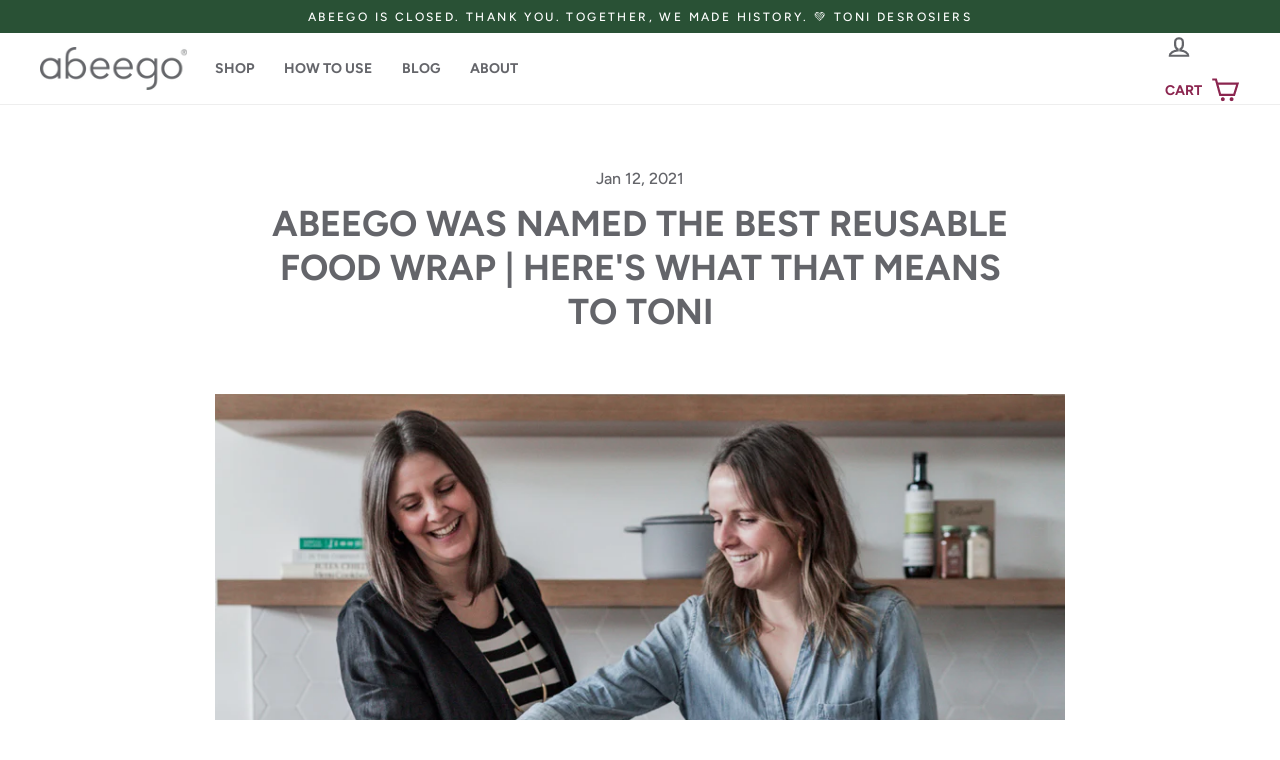

--- FILE ---
content_type: text/html; charset=utf-8
request_url: https://abeego.com/en-us/blogs/kfa/abeego-was-named-the-best-reusable-food-wrap-heres-what-that-means-to-toni
body_size: 41186
content:
<!doctype html>
<html class="no-js" lang="en" dir="ltr">
<head>
  <meta charset="utf-8">
  <meta http-equiv="X-UA-Compatible" content="IE=edge">
  <meta name="viewport" content="width=device-width,initial-scale=1">
  <meta name="theme-color" content="#8b254f">
  <link rel="canonical" href="https://abeego.com/en-us/blogs/kfa/abeego-was-named-the-best-reusable-food-wrap-heres-what-that-means-to-toni">
  <link rel="preconnect" href="https://cdn.shopify.com" crossorigin>
  <link rel="preconnect" href="https://fonts.shopifycdn.com" crossorigin>
  <link rel="dns-prefetch" href="https://productreviews.shopifycdn.com">
  <link rel="dns-prefetch" href="https://ajax.googleapis.com">
  <link rel="dns-prefetch" href="https://maps.googleapis.com">
  <link rel="dns-prefetch" href="https://maps.gstatic.com"><meta name="robots" content="index, follow"><meta name="facebook-domain-verification" content="y2yoqvtwbv6lpk7j0g55gmm95xdcpv" /><link rel="shortcut icon" href="//abeego.com/cdn/shop/files/Untitled_design_24_32x32.png?v=1717797996" type="image/png" /><title>Abeego Was Named The Best Reusable Food Wrap | Here&#39;s What That Means 
</title>
<meta name="description" content="Wonder what the best beeswax food wrap is? We’re grateful &amp; humbled by Cook&#39;s Illustrated and America&#39;s Test Kitchen&#39;s testing of six different reusable food wraps. Spoiler Alert: Abeego food wrap was named the best reusable food wrap overall!"><meta property="og:site_name" content="Abeego">
  <meta property="og:url" content="https://abeego.com/en-us/blogs/kfa/abeego-was-named-the-best-reusable-food-wrap-heres-what-that-means-to-toni">
  <meta property="og:title" content="Abeego Was Named The Best Reusable Food Wrap | Here&#39;s What That Means to Toni">
  <meta property="og:type" content="article">
  <meta property="og:description" content=" 
We’re no stranger to running experiments here in the Abeego Test Kitchen. It’s where we observe, weigh, &amp; taste foods stored in Abeego reusable food wrap vs. plastic wrap or nothing at all. When it comes to keeping food alive &amp; tasty, Abeego is victorious. Every single freakin’ time. 
While it’s one thing to share these results from our own trials, it’s another to see Abeego recognized by an organization known for their rigorous &amp; reputable testing of foods, kitchen equipment and more: Cook’s Illustrated &amp; America’s Test Kitchen.
We’re grateful &amp; humbled by their testing of six different reusable food wraps. Spoiler alert: Abeego was named the best overall! Find the full test here.
We sat down with Toni Desrosiers, Abeego Founder &amp; CEO, to understand what this recognition means to her. 
 
 
In this blog post you’ll learn:

Why Toni intentionally refrained from patenting beeswax food wraps
Why Toni thinks Abeego was awarded this title
How Toni feels about sparking a worldwide trend of reusable food wrap

 
 
WHAT DOES IT MEAN TO YOU, THE INVENTOR OF BEESWAX FOOD WRAP, TO HAVE ABEEGO NAMED THE BEST REUSABLE FOOD WRAP? 
Toni: "Abeego being awarded the coveted title “the best” brings me great pride and is a prized gold star that will fuel me for years to come. I’m the kind of person who likes to be put to the test, thrives under pressure and won’t accept a participation badge. I appreciate the in-depth testing methodology the team at Cook’s Illustrated &amp; America’s Test Kitchen employs to prove a product is the best. I’m proud of you, Abeego!"
IN 2008, ABEEGO WAS THE ONLY ONE IN ITS CATEGORY. NOW YOU'RE AMONG DOZENS OF OTHER AND HAVE BEEN NAMED THE BEST AMONG SIX. HOW DOES THAT FEEL? 

Toni: "From the very beginning of the Abeego journey, I knew I would not be alone in the category of reusable &amp; sustainable food wrap. I didn’t simply stumble across the idea--it pursued my every waking and sleeping moment. I knew it was my responsibility to lead the market and beeswax wrap felt like my great contribution to the world of food.
Slowly but surely, versions of beeswax wrap popped up around the world and the conversation around storing food in a better and more sustainable way grew, exactly as I hoped it would. 
I can’t tell you how many times someone has assumed I’m now kicking myself for not patenting Abeego. I made the intentional decision to not protect the idea when I made my ingredients publicly available in 2009. I fear this scarcity-based mindset stifles beautiful &amp; world-changing ideas everywhere and prevents humanity from bringing them to life for fear they will be stolen. 
While there’s a certain amount of shame baked into competition, there’s a difference between having an original idea vs. seeing, liking &amp; replicating something. At Abeego, we understand very intimately why we do what we do. Intention is tightly woven into our formula, mission &amp; values and it can’t simply be copied. 
It takes one person with the bravery to let an idea go to impact change around the globe. Imagine a world where these ideas came to fruition without fear. The positive change would be exponential! We’re all in this together and can do more good collectively than we can alone."
 

ASIDE FROM THE INGREDIENTS &amp; FORMULA, WHY DO YOU THINK ABEEGO WAS NAMED THE BEST?  
Toni: "Abeego was awarded this title because it was intentionally created to extend the life of food by mimicking nature’s peel, skin &amp; rind, all the while offering the convenience of single use plastic wrap. Our mission doesn't stop at sustainable food wrap--it ripples on toward endless possibilities of food sovereignty and forging a deeper connection with food and each other. This has set us apart from day one. 
We spend our days helping the world understand what to expect from a new food wrap; green avocados for days, perky herbs for weeks and zesty lemons for longer than ever imagined. Abeego is more than a tool to eradicate plastic from the kitchen--it has literally changed the community’s perception of food’s potential. 
We obsess over the “why” behind every decision we make and it’s been that way since the moment we handpicked the ingredients and tested them on a piece of fabric. 
Today, we continue to ask ourselves: “Why?”

Why are the features of plastic wrap desirable? 
Why, as a population, have we become comfortable with food spoiling well before it would have if cared for properly? 
Why are we not cool with a reusable &amp; aging material that’s loved every piece of food it has wrapped? 
Why hasn’t the dialogue changed so food lovers around the world accept a food wrap that’s different and better than what they've used for the last 50 years? 

Abeego is Abeego. It’s not an alternative to any other material. Its features need to be understood and celebrated for what they are and not how they compare to what we already know."
____________________________________
THANKS AGAIN TO THE TEAM AT COOK'S ILLUSTRATED. IT'S AN HONOR TO BE IN YOUR KITCHEN!

 
SHOP THE BEST REUSABLE FOOD WRAP &amp; KEEP FOOD ALIVE
 
____________________________________
"><meta property="og:image" content="http://abeego.com/cdn/shop/articles/Best_Reusable_food_wrap_1200x630.png?v=1610394784">
  <meta property="og:image:secure_url" content="https://abeego.com/cdn/shop/articles/Best_Reusable_food_wrap_1200x630.png?v=1610394784">
  <meta name="twitter:site" content="@">
  <meta name="twitter:card" content="summary_large_image">
  <meta name="twitter:title" content="Abeego Was Named The Best Reusable Food Wrap | Here's What That Means to Toni">
  <meta name="twitter:description" content=" 
We’re no stranger to running experiments here in the Abeego Test Kitchen. It’s where we observe, weigh, &amp; taste foods stored in Abeego reusable food wrap vs. plastic wrap or nothing at all. When it comes to keeping food alive &amp; tasty, Abeego is victorious. Every single freakin’ time. 
While it’s one thing to share these results from our own trials, it’s another to see Abeego recognized by an organization known for their rigorous &amp; reputable testing of foods, kitchen equipment and more: Cook’s Illustrated &amp; America’s Test Kitchen.
We’re grateful &amp; humbled by their testing of six different reusable food wraps. Spoiler alert: Abeego was named the best overall! Find the full test here.
We sat down with Toni Desrosiers, Abeego Founder &amp; CEO, to understand what this recognition means to her. 
 
 
In this blog post you’ll learn:

Why Toni intentionally refrained from patenting beeswax food wraps
Why Toni thinks Abeego was awarded this title
How Toni feels about sparking a worldwide trend of reusable food wrap

 
 
WHAT DOES IT MEAN TO YOU, THE INVENTOR OF BEESWAX FOOD WRAP, TO HAVE ABEEGO NAMED THE BEST REUSABLE FOOD WRAP? 
Toni: "Abeego being awarded the coveted title “the best” brings me great pride and is a prized gold star that will fuel me for years to come. I’m the kind of person who likes to be put to the test, thrives under pressure and won’t accept a participation badge. I appreciate the in-depth testing methodology the team at Cook’s Illustrated &amp; America’s Test Kitchen employs to prove a product is the best. I’m proud of you, Abeego!"
IN 2008, ABEEGO WAS THE ONLY ONE IN ITS CATEGORY. NOW YOU'RE AMONG DOZENS OF OTHER AND HAVE BEEN NAMED THE BEST AMONG SIX. HOW DOES THAT FEEL? 

Toni: "From the very beginning of the Abeego journey, I knew I would not be alone in the category of reusable &amp; sustainable food wrap. I didn’t simply stumble across the idea--it pursued my every waking and sleeping moment. I knew it was my responsibility to lead the market and beeswax wrap felt like my great contribution to the world of food.
Slowly but surely, versions of beeswax wrap popped up around the world and the conversation around storing food in a better and more sustainable way grew, exactly as I hoped it would. 
I can’t tell you how many times someone has assumed I’m now kicking myself for not patenting Abeego. I made the intentional decision to not protect the idea when I made my ingredients publicly available in 2009. I fear this scarcity-based mindset stifles beautiful &amp; world-changing ideas everywhere and prevents humanity from bringing them to life for fear they will be stolen. 
While there’s a certain amount of shame baked into competition, there’s a difference between having an original idea vs. seeing, liking &amp; replicating something. At Abeego, we understand very intimately why we do what we do. Intention is tightly woven into our formula, mission &amp; values and it can’t simply be copied. 
It takes one person with the bravery to let an idea go to impact change around the globe. Imagine a world where these ideas came to fruition without fear. The positive change would be exponential! We’re all in this together and can do more good collectively than we can alone."
 

ASIDE FROM THE INGREDIENTS &amp; FORMULA, WHY DO YOU THINK ABEEGO WAS NAMED THE BEST?  
Toni: "Abeego was awarded this title because it was intentionally created to extend the life of food by mimicking nature’s peel, skin &amp; rind, all the while offering the convenience of single use plastic wrap. Our mission doesn't stop at sustainable food wrap--it ripples on toward endless possibilities of food sovereignty and forging a deeper connection with food and each other. This has set us apart from day one. 
We spend our days helping the world understand what to expect from a new food wrap; green avocados for days, perky herbs for weeks and zesty lemons for longer than ever imagined. Abeego is more than a tool to eradicate plastic from the kitchen--it has literally changed the community’s perception of food’s potential. 
We obsess over the “why” behind every decision we make and it’s been that way since the moment we handpicked the ingredients and tested them on a piece of fabric. 
Today, we continue to ask ourselves: “Why?”

Why are the features of plastic wrap desirable? 
Why, as a population, have we become comfortable with food spoiling well before it would have if cared for properly? 
Why are we not cool with a reusable &amp; aging material that’s loved every piece of food it has wrapped? 
Why hasn’t the dialogue changed so food lovers around the world accept a food wrap that’s different and better than what they've used for the last 50 years? 

Abeego is Abeego. It’s not an alternative to any other material. Its features need to be understood and celebrated for what they are and not how they compare to what we already know."
____________________________________
THANKS AGAIN TO THE TEAM AT COOK'S ILLUSTRATED. IT'S AN HONOR TO BE IN YOUR KITCHEN!

 
SHOP THE BEST REUSABLE FOOD WRAP &amp; KEEP FOOD ALIVE
 
____________________________________
">
<script>window.performance && window.performance.mark && window.performance.mark('shopify.content_for_header.start');</script><meta name="google-site-verification" content="8NCPhLcL9wfncShdXP-NZeNvf9RWcyrAu0urSdBHmZM">
<meta name="google-site-verification" content="ONQZDaIBHFm-ELwcSpQMqmHY_jdXBfwyt3LXApX8iFQ">
<meta name="google-site-verification" content="xM5OnwYEab7hmlqXV98hdjs-dGe69TlXBApYFPljgdA">
<meta name="facebook-domain-verification" content="g2hhzqxxky3xjbsukvtxhza6deqfsi">
<meta id="shopify-digital-wallet" name="shopify-digital-wallet" content="/14638748/digital_wallets/dialog">
<meta name="shopify-checkout-api-token" content="ecf290683b87ee243a9a108deba01c94">
<meta id="in-context-paypal-metadata" data-shop-id="14638748" data-venmo-supported="false" data-environment="production" data-locale="en_US" data-paypal-v4="true" data-currency="USD">
<link rel="alternate" type="application/atom+xml" title="Feed" href="/en-us/blogs/kfa.atom" />
<link rel="alternate" hreflang="x-default" href="https://abeego.com/blogs/kfa/abeego-was-named-the-best-reusable-food-wrap-heres-what-that-means-to-toni">
<link rel="alternate" hreflang="en" href="https://abeego.com/blogs/kfa/abeego-was-named-the-best-reusable-food-wrap-heres-what-that-means-to-toni">
<link rel="alternate" hreflang="en-AT" href="https://abeego.com/en-intl/blogs/kfa/abeego-was-named-the-best-reusable-food-wrap-heres-what-that-means-to-toni">
<link rel="alternate" hreflang="en-BE" href="https://abeego.com/en-intl/blogs/kfa/abeego-was-named-the-best-reusable-food-wrap-heres-what-that-means-to-toni">
<link rel="alternate" hreflang="en-BG" href="https://abeego.com/en-intl/blogs/kfa/abeego-was-named-the-best-reusable-food-wrap-heres-what-that-means-to-toni">
<link rel="alternate" hreflang="en-HR" href="https://abeego.com/en-intl/blogs/kfa/abeego-was-named-the-best-reusable-food-wrap-heres-what-that-means-to-toni">
<link rel="alternate" hreflang="en-CY" href="https://abeego.com/en-intl/blogs/kfa/abeego-was-named-the-best-reusable-food-wrap-heres-what-that-means-to-toni">
<link rel="alternate" hreflang="en-CZ" href="https://abeego.com/en-intl/blogs/kfa/abeego-was-named-the-best-reusable-food-wrap-heres-what-that-means-to-toni">
<link rel="alternate" hreflang="en-DK" href="https://abeego.com/en-intl/blogs/kfa/abeego-was-named-the-best-reusable-food-wrap-heres-what-that-means-to-toni">
<link rel="alternate" hreflang="en-EE" href="https://abeego.com/en-intl/blogs/kfa/abeego-was-named-the-best-reusable-food-wrap-heres-what-that-means-to-toni">
<link rel="alternate" hreflang="en-FI" href="https://abeego.com/en-intl/blogs/kfa/abeego-was-named-the-best-reusable-food-wrap-heres-what-that-means-to-toni">
<link rel="alternate" hreflang="en-FR" href="https://abeego.com/en-intl/blogs/kfa/abeego-was-named-the-best-reusable-food-wrap-heres-what-that-means-to-toni">
<link rel="alternate" hreflang="en-DE" href="https://abeego.com/en-intl/blogs/kfa/abeego-was-named-the-best-reusable-food-wrap-heres-what-that-means-to-toni">
<link rel="alternate" hreflang="en-GR" href="https://abeego.com/en-intl/blogs/kfa/abeego-was-named-the-best-reusable-food-wrap-heres-what-that-means-to-toni">
<link rel="alternate" hreflang="en-HU" href="https://abeego.com/en-intl/blogs/kfa/abeego-was-named-the-best-reusable-food-wrap-heres-what-that-means-to-toni">
<link rel="alternate" hreflang="en-IE" href="https://abeego.com/en-intl/blogs/kfa/abeego-was-named-the-best-reusable-food-wrap-heres-what-that-means-to-toni">
<link rel="alternate" hreflang="en-IT" href="https://abeego.com/en-intl/blogs/kfa/abeego-was-named-the-best-reusable-food-wrap-heres-what-that-means-to-toni">
<link rel="alternate" hreflang="en-LV" href="https://abeego.com/en-intl/blogs/kfa/abeego-was-named-the-best-reusable-food-wrap-heres-what-that-means-to-toni">
<link rel="alternate" hreflang="en-LT" href="https://abeego.com/en-intl/blogs/kfa/abeego-was-named-the-best-reusable-food-wrap-heres-what-that-means-to-toni">
<link rel="alternate" hreflang="en-LU" href="https://abeego.com/en-intl/blogs/kfa/abeego-was-named-the-best-reusable-food-wrap-heres-what-that-means-to-toni">
<link rel="alternate" hreflang="en-MT" href="https://abeego.com/en-intl/blogs/kfa/abeego-was-named-the-best-reusable-food-wrap-heres-what-that-means-to-toni">
<link rel="alternate" hreflang="en-NL" href="https://abeego.com/en-intl/blogs/kfa/abeego-was-named-the-best-reusable-food-wrap-heres-what-that-means-to-toni">
<link rel="alternate" hreflang="en-PL" href="https://abeego.com/en-intl/blogs/kfa/abeego-was-named-the-best-reusable-food-wrap-heres-what-that-means-to-toni">
<link rel="alternate" hreflang="en-PT" href="https://abeego.com/en-intl/blogs/kfa/abeego-was-named-the-best-reusable-food-wrap-heres-what-that-means-to-toni">
<link rel="alternate" hreflang="en-RO" href="https://abeego.com/en-intl/blogs/kfa/abeego-was-named-the-best-reusable-food-wrap-heres-what-that-means-to-toni">
<link rel="alternate" hreflang="en-SK" href="https://abeego.com/en-intl/blogs/kfa/abeego-was-named-the-best-reusable-food-wrap-heres-what-that-means-to-toni">
<link rel="alternate" hreflang="en-SI" href="https://abeego.com/en-intl/blogs/kfa/abeego-was-named-the-best-reusable-food-wrap-heres-what-that-means-to-toni">
<link rel="alternate" hreflang="en-ES" href="https://abeego.com/en-intl/blogs/kfa/abeego-was-named-the-best-reusable-food-wrap-heres-what-that-means-to-toni">
<link rel="alternate" hreflang="en-SE" href="https://abeego.com/en-intl/blogs/kfa/abeego-was-named-the-best-reusable-food-wrap-heres-what-that-means-to-toni">
<link rel="alternate" hreflang="en-GB" href="https://abeego.com/en-intl/blogs/kfa/abeego-was-named-the-best-reusable-food-wrap-heres-what-that-means-to-toni">
<link rel="alternate" hreflang="en-US" href="https://abeego.com/en-us/blogs/kfa/abeego-was-named-the-best-reusable-food-wrap-heres-what-that-means-to-toni">
<script async="async" src="/checkouts/internal/preloads.js?locale=en-US"></script>
<link rel="preconnect" href="https://shop.app" crossorigin="anonymous">
<script async="async" src="https://shop.app/checkouts/internal/preloads.js?locale=en-US&shop_id=14638748" crossorigin="anonymous"></script>
<script id="apple-pay-shop-capabilities" type="application/json">{"shopId":14638748,"countryCode":"CA","currencyCode":"USD","merchantCapabilities":["supports3DS"],"merchantId":"gid:\/\/shopify\/Shop\/14638748","merchantName":"Abeego","requiredBillingContactFields":["postalAddress","email","phone"],"requiredShippingContactFields":["postalAddress","email","phone"],"shippingType":"shipping","supportedNetworks":["visa","masterCard","amex","discover","interac","jcb"],"total":{"type":"pending","label":"Abeego","amount":"1.00"},"shopifyPaymentsEnabled":true,"supportsSubscriptions":true}</script>
<script id="shopify-features" type="application/json">{"accessToken":"ecf290683b87ee243a9a108deba01c94","betas":["rich-media-storefront-analytics"],"domain":"abeego.com","predictiveSearch":true,"shopId":14638748,"locale":"en"}</script>
<script>var Shopify = Shopify || {};
Shopify.shop = "shopabeego.myshopify.com";
Shopify.locale = "en";
Shopify.currency = {"active":"USD","rate":"1.0"};
Shopify.country = "US";
Shopify.theme = {"name":"Nov 1 2024 Edits","id":138321952921,"schema_name":"Streamline","schema_version":"3.4.1","theme_store_id":null,"role":"main"};
Shopify.theme.handle = "null";
Shopify.theme.style = {"id":null,"handle":null};
Shopify.cdnHost = "abeego.com/cdn";
Shopify.routes = Shopify.routes || {};
Shopify.routes.root = "/en-us/";</script>
<script type="module">!function(o){(o.Shopify=o.Shopify||{}).modules=!0}(window);</script>
<script>!function(o){function n(){var o=[];function n(){o.push(Array.prototype.slice.apply(arguments))}return n.q=o,n}var t=o.Shopify=o.Shopify||{};t.loadFeatures=n(),t.autoloadFeatures=n()}(window);</script>
<script>
  window.ShopifyPay = window.ShopifyPay || {};
  window.ShopifyPay.apiHost = "shop.app\/pay";
  window.ShopifyPay.redirectState = null;
</script>
<script id="shop-js-analytics" type="application/json">{"pageType":"article"}</script>
<script defer="defer" async type="module" src="//abeego.com/cdn/shopifycloud/shop-js/modules/v2/client.init-shop-cart-sync_BT-GjEfc.en.esm.js"></script>
<script defer="defer" async type="module" src="//abeego.com/cdn/shopifycloud/shop-js/modules/v2/chunk.common_D58fp_Oc.esm.js"></script>
<script defer="defer" async type="module" src="//abeego.com/cdn/shopifycloud/shop-js/modules/v2/chunk.modal_xMitdFEc.esm.js"></script>
<script type="module">
  await import("//abeego.com/cdn/shopifycloud/shop-js/modules/v2/client.init-shop-cart-sync_BT-GjEfc.en.esm.js");
await import("//abeego.com/cdn/shopifycloud/shop-js/modules/v2/chunk.common_D58fp_Oc.esm.js");
await import("//abeego.com/cdn/shopifycloud/shop-js/modules/v2/chunk.modal_xMitdFEc.esm.js");

  window.Shopify.SignInWithShop?.initShopCartSync?.({"fedCMEnabled":true,"windoidEnabled":true});

</script>
<script>
  window.Shopify = window.Shopify || {};
  if (!window.Shopify.featureAssets) window.Shopify.featureAssets = {};
  window.Shopify.featureAssets['shop-js'] = {"shop-cart-sync":["modules/v2/client.shop-cart-sync_DZOKe7Ll.en.esm.js","modules/v2/chunk.common_D58fp_Oc.esm.js","modules/v2/chunk.modal_xMitdFEc.esm.js"],"init-fed-cm":["modules/v2/client.init-fed-cm_B6oLuCjv.en.esm.js","modules/v2/chunk.common_D58fp_Oc.esm.js","modules/v2/chunk.modal_xMitdFEc.esm.js"],"shop-cash-offers":["modules/v2/client.shop-cash-offers_D2sdYoxE.en.esm.js","modules/v2/chunk.common_D58fp_Oc.esm.js","modules/v2/chunk.modal_xMitdFEc.esm.js"],"shop-login-button":["modules/v2/client.shop-login-button_QeVjl5Y3.en.esm.js","modules/v2/chunk.common_D58fp_Oc.esm.js","modules/v2/chunk.modal_xMitdFEc.esm.js"],"pay-button":["modules/v2/client.pay-button_DXTOsIq6.en.esm.js","modules/v2/chunk.common_D58fp_Oc.esm.js","modules/v2/chunk.modal_xMitdFEc.esm.js"],"shop-button":["modules/v2/client.shop-button_DQZHx9pm.en.esm.js","modules/v2/chunk.common_D58fp_Oc.esm.js","modules/v2/chunk.modal_xMitdFEc.esm.js"],"avatar":["modules/v2/client.avatar_BTnouDA3.en.esm.js"],"init-windoid":["modules/v2/client.init-windoid_CR1B-cfM.en.esm.js","modules/v2/chunk.common_D58fp_Oc.esm.js","modules/v2/chunk.modal_xMitdFEc.esm.js"],"init-shop-for-new-customer-accounts":["modules/v2/client.init-shop-for-new-customer-accounts_C_vY_xzh.en.esm.js","modules/v2/client.shop-login-button_QeVjl5Y3.en.esm.js","modules/v2/chunk.common_D58fp_Oc.esm.js","modules/v2/chunk.modal_xMitdFEc.esm.js"],"init-shop-email-lookup-coordinator":["modules/v2/client.init-shop-email-lookup-coordinator_BI7n9ZSv.en.esm.js","modules/v2/chunk.common_D58fp_Oc.esm.js","modules/v2/chunk.modal_xMitdFEc.esm.js"],"init-shop-cart-sync":["modules/v2/client.init-shop-cart-sync_BT-GjEfc.en.esm.js","modules/v2/chunk.common_D58fp_Oc.esm.js","modules/v2/chunk.modal_xMitdFEc.esm.js"],"shop-toast-manager":["modules/v2/client.shop-toast-manager_DiYdP3xc.en.esm.js","modules/v2/chunk.common_D58fp_Oc.esm.js","modules/v2/chunk.modal_xMitdFEc.esm.js"],"init-customer-accounts":["modules/v2/client.init-customer-accounts_D9ZNqS-Q.en.esm.js","modules/v2/client.shop-login-button_QeVjl5Y3.en.esm.js","modules/v2/chunk.common_D58fp_Oc.esm.js","modules/v2/chunk.modal_xMitdFEc.esm.js"],"init-customer-accounts-sign-up":["modules/v2/client.init-customer-accounts-sign-up_iGw4briv.en.esm.js","modules/v2/client.shop-login-button_QeVjl5Y3.en.esm.js","modules/v2/chunk.common_D58fp_Oc.esm.js","modules/v2/chunk.modal_xMitdFEc.esm.js"],"shop-follow-button":["modules/v2/client.shop-follow-button_CqMgW2wH.en.esm.js","modules/v2/chunk.common_D58fp_Oc.esm.js","modules/v2/chunk.modal_xMitdFEc.esm.js"],"checkout-modal":["modules/v2/client.checkout-modal_xHeaAweL.en.esm.js","modules/v2/chunk.common_D58fp_Oc.esm.js","modules/v2/chunk.modal_xMitdFEc.esm.js"],"shop-login":["modules/v2/client.shop-login_D91U-Q7h.en.esm.js","modules/v2/chunk.common_D58fp_Oc.esm.js","modules/v2/chunk.modal_xMitdFEc.esm.js"],"lead-capture":["modules/v2/client.lead-capture_BJmE1dJe.en.esm.js","modules/v2/chunk.common_D58fp_Oc.esm.js","modules/v2/chunk.modal_xMitdFEc.esm.js"],"payment-terms":["modules/v2/client.payment-terms_Ci9AEqFq.en.esm.js","modules/v2/chunk.common_D58fp_Oc.esm.js","modules/v2/chunk.modal_xMitdFEc.esm.js"]};
</script>
<script>(function() {
  var isLoaded = false;
  function asyncLoad() {
    if (isLoaded) return;
    isLoaded = true;
    var urls = ["https:\/\/cdn1.stamped.io\/files\/widget.min.js?shop=shopabeego.myshopify.com"];
    for (var i = 0; i < urls.length; i++) {
      var s = document.createElement('script');
      s.type = 'text/javascript';
      s.async = true;
      s.src = urls[i];
      var x = document.getElementsByTagName('script')[0];
      x.parentNode.insertBefore(s, x);
    }
  };
  if(window.attachEvent) {
    window.attachEvent('onload', asyncLoad);
  } else {
    window.addEventListener('load', asyncLoad, false);
  }
})();</script>
<script id="__st">var __st={"a":14638748,"offset":-28800,"reqid":"d6126cb4-f018-4b32-8ba2-d1f17bc94df6-1769495445","pageurl":"abeego.com\/en-us\/blogs\/kfa\/abeego-was-named-the-best-reusable-food-wrap-heres-what-that-means-to-toni","s":"articles-393463529625","u":"08295ac3820f","p":"article","rtyp":"article","rid":393463529625};</script>
<script>window.ShopifyPaypalV4VisibilityTracking = true;</script>
<script id="captcha-bootstrap">!function(){'use strict';const t='contact',e='account',n='new_comment',o=[[t,t],['blogs',n],['comments',n],[t,'customer']],c=[[e,'customer_login'],[e,'guest_login'],[e,'recover_customer_password'],[e,'create_customer']],r=t=>t.map((([t,e])=>`form[action*='/${t}']:not([data-nocaptcha='true']) input[name='form_type'][value='${e}']`)).join(','),a=t=>()=>t?[...document.querySelectorAll(t)].map((t=>t.form)):[];function s(){const t=[...o],e=r(t);return a(e)}const i='password',u='form_key',d=['recaptcha-v3-token','g-recaptcha-response','h-captcha-response',i],f=()=>{try{return window.sessionStorage}catch{return}},m='__shopify_v',_=t=>t.elements[u];function p(t,e,n=!1){try{const o=window.sessionStorage,c=JSON.parse(o.getItem(e)),{data:r}=function(t){const{data:e,action:n}=t;return t[m]||n?{data:e,action:n}:{data:t,action:n}}(c);for(const[e,n]of Object.entries(r))t.elements[e]&&(t.elements[e].value=n);n&&o.removeItem(e)}catch(o){console.error('form repopulation failed',{error:o})}}const l='form_type',E='cptcha';function T(t){t.dataset[E]=!0}const w=window,h=w.document,L='Shopify',v='ce_forms',y='captcha';let A=!1;((t,e)=>{const n=(g='f06e6c50-85a8-45c8-87d0-21a2b65856fe',I='https://cdn.shopify.com/shopifycloud/storefront-forms-hcaptcha/ce_storefront_forms_captcha_hcaptcha.v1.5.2.iife.js',D={infoText:'Protected by hCaptcha',privacyText:'Privacy',termsText:'Terms'},(t,e,n)=>{const o=w[L][v],c=o.bindForm;if(c)return c(t,g,e,D).then(n);var r;o.q.push([[t,g,e,D],n]),r=I,A||(h.body.append(Object.assign(h.createElement('script'),{id:'captcha-provider',async:!0,src:r})),A=!0)});var g,I,D;w[L]=w[L]||{},w[L][v]=w[L][v]||{},w[L][v].q=[],w[L][y]=w[L][y]||{},w[L][y].protect=function(t,e){n(t,void 0,e),T(t)},Object.freeze(w[L][y]),function(t,e,n,w,h,L){const[v,y,A,g]=function(t,e,n){const i=e?o:[],u=t?c:[],d=[...i,...u],f=r(d),m=r(i),_=r(d.filter((([t,e])=>n.includes(e))));return[a(f),a(m),a(_),s()]}(w,h,L),I=t=>{const e=t.target;return e instanceof HTMLFormElement?e:e&&e.form},D=t=>v().includes(t);t.addEventListener('submit',(t=>{const e=I(t);if(!e)return;const n=D(e)&&!e.dataset.hcaptchaBound&&!e.dataset.recaptchaBound,o=_(e),c=g().includes(e)&&(!o||!o.value);(n||c)&&t.preventDefault(),c&&!n&&(function(t){try{if(!f())return;!function(t){const e=f();if(!e)return;const n=_(t);if(!n)return;const o=n.value;o&&e.removeItem(o)}(t);const e=Array.from(Array(32),(()=>Math.random().toString(36)[2])).join('');!function(t,e){_(t)||t.append(Object.assign(document.createElement('input'),{type:'hidden',name:u})),t.elements[u].value=e}(t,e),function(t,e){const n=f();if(!n)return;const o=[...t.querySelectorAll(`input[type='${i}']`)].map((({name:t})=>t)),c=[...d,...o],r={};for(const[a,s]of new FormData(t).entries())c.includes(a)||(r[a]=s);n.setItem(e,JSON.stringify({[m]:1,action:t.action,data:r}))}(t,e)}catch(e){console.error('failed to persist form',e)}}(e),e.submit())}));const S=(t,e)=>{t&&!t.dataset[E]&&(n(t,e.some((e=>e===t))),T(t))};for(const o of['focusin','change'])t.addEventListener(o,(t=>{const e=I(t);D(e)&&S(e,y())}));const B=e.get('form_key'),M=e.get(l),P=B&&M;t.addEventListener('DOMContentLoaded',(()=>{const t=y();if(P)for(const e of t)e.elements[l].value===M&&p(e,B);[...new Set([...A(),...v().filter((t=>'true'===t.dataset.shopifyCaptcha))])].forEach((e=>S(e,t)))}))}(h,new URLSearchParams(w.location.search),n,t,e,['guest_login'])})(!0,!0)}();</script>
<script integrity="sha256-4kQ18oKyAcykRKYeNunJcIwy7WH5gtpwJnB7kiuLZ1E=" data-source-attribution="shopify.loadfeatures" defer="defer" src="//abeego.com/cdn/shopifycloud/storefront/assets/storefront/load_feature-a0a9edcb.js" crossorigin="anonymous"></script>
<script crossorigin="anonymous" defer="defer" src="//abeego.com/cdn/shopifycloud/storefront/assets/shopify_pay/storefront-65b4c6d7.js?v=20250812"></script>
<script data-source-attribution="shopify.dynamic_checkout.dynamic.init">var Shopify=Shopify||{};Shopify.PaymentButton=Shopify.PaymentButton||{isStorefrontPortableWallets:!0,init:function(){window.Shopify.PaymentButton.init=function(){};var t=document.createElement("script");t.src="https://abeego.com/cdn/shopifycloud/portable-wallets/latest/portable-wallets.en.js",t.type="module",document.head.appendChild(t)}};
</script>
<script data-source-attribution="shopify.dynamic_checkout.buyer_consent">
  function portableWalletsHideBuyerConsent(e){var t=document.getElementById("shopify-buyer-consent"),n=document.getElementById("shopify-subscription-policy-button");t&&n&&(t.classList.add("hidden"),t.setAttribute("aria-hidden","true"),n.removeEventListener("click",e))}function portableWalletsShowBuyerConsent(e){var t=document.getElementById("shopify-buyer-consent"),n=document.getElementById("shopify-subscription-policy-button");t&&n&&(t.classList.remove("hidden"),t.removeAttribute("aria-hidden"),n.addEventListener("click",e))}window.Shopify?.PaymentButton&&(window.Shopify.PaymentButton.hideBuyerConsent=portableWalletsHideBuyerConsent,window.Shopify.PaymentButton.showBuyerConsent=portableWalletsShowBuyerConsent);
</script>
<script data-source-attribution="shopify.dynamic_checkout.cart.bootstrap">document.addEventListener("DOMContentLoaded",(function(){function t(){return document.querySelector("shopify-accelerated-checkout-cart, shopify-accelerated-checkout")}if(t())Shopify.PaymentButton.init();else{new MutationObserver((function(e,n){t()&&(Shopify.PaymentButton.init(),n.disconnect())})).observe(document.body,{childList:!0,subtree:!0})}}));
</script>
<link id="shopify-accelerated-checkout-styles" rel="stylesheet" media="screen" href="https://abeego.com/cdn/shopifycloud/portable-wallets/latest/accelerated-checkout-backwards-compat.css" crossorigin="anonymous">
<style id="shopify-accelerated-checkout-cart">
        #shopify-buyer-consent {
  margin-top: 1em;
  display: inline-block;
  width: 100%;
}

#shopify-buyer-consent.hidden {
  display: none;
}

#shopify-subscription-policy-button {
  background: none;
  border: none;
  padding: 0;
  text-decoration: underline;
  font-size: inherit;
  cursor: pointer;
}

#shopify-subscription-policy-button::before {
  box-shadow: none;
}

      </style>

<script>window.performance && window.performance.mark && window.performance.mark('shopify.content_for_header.end');</script>

  <script>
    var theme = {
      stylesheet: "//abeego.com/cdn/shop/t/83/assets/theme.css?v=161805452414742710001730488221",
      template: "article",
      routes: {
        home: "/en-us",
        cart: "/en-us/cart",
        cartAdd: "/en-us/cart/add.js",
        cartChange: "/en-us/cart/change"
      },
      strings: {
        addToCart: "Add to cart",
        soldOut: "Sold Out",
        unavailable: "Unavailable",
        regularPrice: "Regular price",
        salePrice: "Sale price",
        stockLabel: "[count] in stock",
        willNotShipUntil: "Will not ship until [date]",
        willBeInStockAfter: "Will be in stock after [date]",
        waitingForStock: "Inventory on the way",
        cartItems: "[count] items",
        cartConfirmDelete: "Are you sure you want to remove this item?",
        cartTermsConfirmation: "You must agree with the terms and conditions of sales to check out"
      },
      settings: {
        dynamicVariantsEnable: true,
        cartType: "drawer",
        moneyFormat: "${{amount}}",
        quickView: false,
        hoverProductGrid: true,
        themeName: 'Streamline',
        themeVersion: "3.4.1"
      }
    };

    document.documentElement.className = document.documentElement.className.replace('no-js', 'js');
  </script><style data-shopify>:root {
    --typeHeaderPrimary: Figtree;
    --typeHeaderFallback: sans-serif;
    --typeHeaderSize: 50px;
    --typeHeaderStyle: normal;
    --typeHeaderWeight: 700;
    --typeHeaderLineHeight: 1.1;
    --typeHeaderSpacing: 0.0em;

    --typeBasePrimary:Figtree;
    --typeBaseFallback:sans-serif;
    --typeBaseSize: 18px;
    --typeBaseWeight: 500;
    --typeBaseStyle: normal;
    --typeBaseSpacing: 0.0em;
    --typeBaseLineHeight: 1.7;

    
      --buttonRadius: 0px;
    

    --iconWeight: 5px;
    --iconLinecaps: miter;
  }

  

  .hero {
    background-image: linear-gradient(100deg, #eee5e0 40%, #ffffff 63%, #eee5e0 79%);
  }

  .placeholder-content,
  .image-wrap,
  .skrim__link,
  .pswp__img--placeholder {
    background-image: linear-gradient(100deg, rgba(0,0,0,0) 40%, rgba(0, 0, 0, 0.0) 63%, rgba(0,0,0,0) 79%);
  }</style><style>
  @font-face {
  font-family: Figtree;
  font-weight: 700;
  font-style: normal;
  font-display: swap;
  src: url("//abeego.com/cdn/fonts/figtree/figtree_n7.2fd9bfe01586148e644724096c9d75e8c7a90e55.woff2") format("woff2"),
       url("//abeego.com/cdn/fonts/figtree/figtree_n7.ea05de92d862f9594794ab281c4c3a67501ef5fc.woff") format("woff");
}

  @font-face {
  font-family: Figtree;
  font-weight: 500;
  font-style: normal;
  font-display: swap;
  src: url("//abeego.com/cdn/fonts/figtree/figtree_n5.3b6b7df38aa5986536945796e1f947445832047c.woff2") format("woff2"),
       url("//abeego.com/cdn/fonts/figtree/figtree_n5.f26bf6dcae278b0ed902605f6605fa3338e81dab.woff") format("woff");
}

  @font-face {
  font-family: Figtree;
  font-weight: 700;
  font-style: normal;
  font-display: swap;
  src: url("//abeego.com/cdn/fonts/figtree/figtree_n7.2fd9bfe01586148e644724096c9d75e8c7a90e55.woff2") format("woff2"),
       url("//abeego.com/cdn/fonts/figtree/figtree_n7.ea05de92d862f9594794ab281c4c3a67501ef5fc.woff") format("woff");
}

  @font-face {
  font-family: Figtree;
  font-weight: 500;
  font-style: italic;
  font-display: swap;
  src: url("//abeego.com/cdn/fonts/figtree/figtree_i5.969396f679a62854cf82dbf67acc5721e41351f0.woff2") format("woff2"),
       url("//abeego.com/cdn/fonts/figtree/figtree_i5.93bc1cad6c73ca9815f9777c49176dfc9d2890dd.woff") format("woff");
}

  @font-face {
  font-family: Figtree;
  font-weight: 700;
  font-style: italic;
  font-display: swap;
  src: url("//abeego.com/cdn/fonts/figtree/figtree_i7.06add7096a6f2ab742e09ec7e498115904eda1fe.woff2") format("woff2"),
       url("//abeego.com/cdn/fonts/figtree/figtree_i7.ee584b5fcaccdbb5518c0228158941f8df81b101.woff") format("woff");
}


  body,
  input,
  textarea,
  button,
  select {
    -webkit-font-smoothing: antialiased;
    -webkit-text-size-adjust: 100%;
    text-rendering: optimizeSpeed;
    font-family: var(--typeBasePrimary), var(--typeBaseFallback);
    font-size: calc(var(--typeBaseSize) * 0.85);
    font-weight: var(--typeBaseWeight);
    font-style: var(--typeBaseStyle);
    letter-spacing: var(--typeBaseSpacing);
    line-height: var(--typeBaseLineHeight);
  }

  @media only screen and (min-width: 769px) {
    body,
    input,
    textarea,
    button,
    select {
      font-size: var(--typeBaseSize);
    }
  }

  .page-container {
    display: none;
  }

  h1, .h1,
  h3, .h3,
  h4, .h4,
  h5, .h5,
  h6, .h6,
  .section-header__title,
  .spr-header-title.spr-header-title {
    font-family: var(--typeHeaderPrimary), var(--typeHeaderFallback);
    font-weight: var(--typeHeaderWeight);
    font-style: normal;
    letter-spacing: var(--typeHeaderSpacing);
    line-height: var(--typeHeaderLineHeight);
    word-break: break-word;

    
      text-transform: uppercase;
    
  }

  h2, .h2 {
    font-family: var(--typeBasePrimary), var(--typeBaseFallback);
    font-weight: var(--typeBaseWeight);
    letter-spacing: var(--typeBaseSpacing);
    line-height: var(--typeBaseLineHeight);
  }

  
  @keyframes pulse-fade {
    0% {
      opacity: 0;
    }
    50% {
      opacity: 1;
    }
    100% {
      opacity: 0;
    }
  }

  .splash-screen {
    box-sizing: border-box;
    display: flex;
    position: fixed;
    left: 0;
    top: 0;
    right: 0;
    bottom: 0;
    align-items: center;
    justify-content: center;
    z-index: 10001;
    background-color: #ffffff;
  }

  .splash-screen__loader {
    max-width: 200px;
  }

  @media only screen and (min-width: 769px) {
    .splash-screen__loader {
      max-width: 400px;
    }
  }

  .splash-screen img {
    display: block;
    max-width: 100%;
    border: 0 none;
    animation: pulse-fade 0.4s infinite linear;
  }

  .loader-text {
    letter-spacing: 0.2em;
    font-size: 1.5em;
    text-transform: uppercase;
    animation: pulse-fade 0.4s infinite linear;
  }

  .loader-logo {
    display: none;
    position: fixed;
    left: 0;
    top: 0;
    right: 0;
    bottom: 0;
    align-items: center;
    justify-content: center;
    background-color: #ffffff;
    z-index: 6000;
  }

  .loader-logo__img {
    display: block;
  }

  .transition-body {
    opacity: 0;
  }

  .btn--loading span:after {
    content: "Loading";
  }
</style>

<link title="theme" rel="preload" href="//abeego.com/cdn/shop/t/83/assets/theme.css?v=161805452414742710001730488221" as="style">
<noscript><link rel="stylesheet" href="//abeego.com/cdn/shop/t/83/assets/theme.css?v=161805452414742710001730488221"></noscript>

<script>
/*! loadCSS. [c]2017 Filament Group, Inc. MIT License */
!function(a){"use strict";var b=function(b,c,d){function e(a){return h.body?a():void setTimeout(function(){e(a)})}function f(){i.addEventListener&&i.removeEventListener("load",f);if(!Shopify.designMode)i.media=d||"all"}var g,h=a.document,i=h.createElement("link");if(c)g=c;else{var j=(h.body||h.getElementsByTagName("head")[0]).childNodes;g=j[j.length-1]}var k=h.styleSheets;i.rel="stylesheet",i.href=b,i.media=Shopify.designMode?d||"all":"only x",e(function(){g.parentNode.insertBefore(i,c?g:g.nextSibling)});var l=function(a){for(var b=i.href,c=k.length;c--;)if(k[c].href===b)return a();setTimeout(function(){l(a)})};return i.addEventListener&&i.addEventListener("load",f),i.onloadcssdefined=l,l(f),i};"undefined"!=typeof exports?exports.loadCSS=b:a.loadCSS=b}("undefined"!=typeof global?global:this);
/*! onloadCSS. (onload callback for loadCSS) [c]2017 Filament Group, Inc. MIT License */
function onloadCSS(a,b){function c(){!d&&b&&(d=!0,b.call(a))}var d;a.addEventListener&&a.addEventListener("load",c),a.attachEvent&&a.attachEvent("onload",c),"isApplicationInstalled"in navigator&&"onloadcssdefined"in a&&a.onloadcssdefined(c)}

// Insert our stylesheet before our preload <link> tag
var preload = document.querySelector('link[href="//abeego.com/cdn/shop/t/83/assets/theme.css?v=161805452414742710001730488221"]');
var stylesheet = loadCSS('//abeego.com/cdn/shop/t/83/assets/theme.css?v=161805452414742710001730488221', preload);
// Create a property to easily detect if the stylesheet is done loading
onloadCSS(stylesheet, function() { stylesheet.loaded = true; });
</script>
<link href="//abeego.com/cdn/shop/t/83/assets/voltage-bundle.css?v=167829952885699985951730488237" rel="stylesheet" type="text/css" media="all" />
  <link href="//abeego.com/cdn/shop/t/83/assets/custom.scss.css?v=176665470115337323211731044929" rel="stylesheet" type="text/css" media="all" />

  <script src="//abeego.com/cdn/shop/t/83/assets/vendor-v3.js" defer="defer"></script>
  <script src="//abeego.com/cdn/shop/t/83/assets/custom.js?v=72818102678249588271730487758" defer="defer"></script><link rel="preload" as="style" href="//abeego.com/cdn/shop/t/83/assets/currency-flags.css" onload="this.onload=null;this.rel='stylesheet'">
    <link rel="stylesheet" href="//abeego.com/cdn/shop/t/83/assets/currency-flags.css"><script src="//abeego.com/cdn/shop/t/83/assets/theme.js?v=184408992913059070841730487758" defer="defer"></script><script src="//abeego.com/cdn/shopifycloud/storefront/assets/themes_support/api.jquery-7ab1a3a4.js" type="text/javascript"></script>
  <script src="//abeego.com/cdn/shop/t/83/assets/jquery.min.js?v=143819514376552347241731044723" type="text/javascript"></script>
<meta name="google-site-verification" content="el5jhJuuiE3bZBoN-vOtc1-LzV2qQeoc98HGagLyh50" />
  <!-- Added with Analyzify V3.0 - Apr 19, 2023 10:43 am -->

<!-- Google Tag Manager -->
<script>(function(w,d,s,l,i){w[l]=w[l]||[];w[l].push({'gtm.start':
            new Date().getTime(),event:'gtm.js'});var f=d.getElementsByTagName(s)[0],
        j=d.createElement(s),dl=l!='dataLayer'?'&l='+l:'';j.async=true;j.src=
        'https://www.googletagmanager.com/gtm.js?id='+i+dl;f.parentNode.insertBefore(j,f);
    })(window,document,'script','dataLayer','GTM-KLT4QBJ');</script>
<!-- End Google Tag Manager -->

<script type="text/javascript">
    window.dataLayer = window.dataLayer || [];
    window.analyzify = {
        pageFly: false, // Set this to true if you are using PageFly in your website
        send_unhashed_email: false, // Set this to true if you would like to collect unhashed email address of logged in users.
        g_feed_region: 'CA', // Change this if your Google Ads feed is in another region
        analyzify_version: '3.0', // Analyzify version information
        version: '3.0', // Analyzify version installed to this store
        logging: false, // Enable this to see Analyzify logs in console
        logs: [],  // An array to store log messages
        stopAtLog: false, // Set this to true if you want to use a debugger while logging
        //Modify the following button attributes if you do not see any ee_addToCart datalayer event when you click add to cart button in any product detail page.
        addtocart_btn_attributes: {
            "class": ["add-to-cart"]
        },
        wishlist_btn_attributes: {
            "class": ["test-wishlist"]
        },
        //Modify the following element attribute if you see that quantity being pushed to datalayer is wrong when you try to add the a product to the cart with more than 1 as quantity.
        product_quantity:{
            "name": ["quantity"]
        },
        //Modify the following button attributes if you do not see any ee_removeFromCart datalayer event when you remove any item from the cart in the cart page.
        removefromcart_btn_attributes: {
            "data-remove-item": ["cart-template"],
            "data-cart-remove": ["Remove"],
            "aria-label": ["Remove"],
            "class": ["cart__remove-btn", "cart__remove", "cart__removee", "cart-item__remove", "item-remove"],
            "id": [],
            "href": ["/cart/change?id=", "/cart/change?line="]
        },
        //Modify the following button attributes if you do not see ee_checkout datalayer event when you click "checkout" button in the cart page or cart drawer.
        checkout_btn_attributes: {
            "name": ["checkout"],
            "class": ["checkout-btn", "upcart-checkout-button", "cart__submit"],
            "href": ["/checkout"]
        },
        //Modify the following button attributes if you do not see any ee_productClick datalayer event when you click to a product in collection pages.
        collection_prod_click_attributes: {
            "href": ["/products/"],
            "class": ["boost-pfs-addtocart-select-options"]
        },
        //Modify the following button attributes if you do not see any ee_addToCart datalayer event when you click add to cart button in any collection pages.
        collection_atc_attributes: {
            "class": ["hit-buy-button", "product-form__cart-submit", "spf-product__form-btn-addtocart", "add-to-cart", "boost-pfs-addtocart-btn"],
            "type": ["submit"],
            "aria-label": ["Add to cart"]
        },
        //Modify the following button attributes if you do not see any ee_productClick datalayer event when you click to a product in search result pages.
        search_prod_click_attributes: {
            "href": ["/products/"]
        },
        //In this section, we are adding eventListeners for add-to-cart functionality for stores using customizable products with relevant applications.
        global_atc_functions: ["pplrAddToCartCompleted"],
        rebuy_atc_rfc: false,
    };

    analyzify.log = function(t) {
        if (window.analyzify.logging && t != null) {
            console.log(`** Analyzify Logger: ${typeof t === 'object' ? '\n' : ''}`, t);
            analyzify.logs.push(t);
            if (analyzify.stopAtLog) {
                debugger;
            }
        }
    };

    window.analyzify.Initialize = function() {
        window.analyzify.loadScript = function(callback) {
            callback();
        }

        window.analyzify.AppStart = function(){

            const detectedCart = {"note":null,"attributes":{},"original_total_price":0,"total_price":0,"total_discount":0,"total_weight":0.0,"item_count":0,"items":[],"requires_shipping":false,"currency":"USD","items_subtotal_price":0,"cart_level_discount_applications":[],"checkout_charge_amount":0};
            const detectedCurrency = detectedCart.currency;

            

            const sh_info_obj = {
                event: 'sh_info',
                page_type: "Article",
                page_currency: detectedCurrency,
                user: {
                    type: 'visitor',
                    
                }
            }

            window.dataLayer.push(sh_info_obj);

            window.analyzify.GetClickedProductPosition = function(elementHref, sku){
                if(sku != ''){
                    
                    return 0;
                }else{
                    var elementIndex = -1
                    collectionProductsElements = document.querySelectorAll('a[href*="/products/"]');
                    collectionProductsElements.forEach(function(element,index){
                        if (element.href.includes(elementHref)) {elementIndex = index + 1};
                    });
                    return elementIndex
                }
            }

            

            window.analyzify.CollectionPageHandle = function(){
                null.forEach((product, i) => {
                  collectionProductsBrand.push(product.vendor);
                  collectionProductsType.push(product.type);
                  collectionProductsSku.push(product.variants[0].sku);
                  collectionProductsName.push(product.title);
                  collectionProductsHandle.push(product.handle);
                  collectionProductsId.push(product.id);
                  collectionProductsPrice.push(Number.parseFloat(product.variants[0].price * 0.01));
                  collectionProductsPosition.push(i + 1);
                  collectionGproductId.push(`shopify_${analyzify.g_feed_region}_${ product.id }_${ product.variants[0].id }`);
                  collectionVariantId.push(product.variants[0].id);
                  collectionVariantTitle.push(product.variants[0].title);
                });

                window.dataLayer.push({
                    event: 'ee_productImpression',
                    category_name: collectionTitle,
                    category_id: collectionId,
                    category_handle: collectionHandle,
                    product_brand: collectionProductsBrand,
                    product_type: collectionProductsType,
                    product_sku: collectionProductsSku,
                    product_name: collectionProductsName,
                    product_handle: collectionProductsHandle,
                    product_id: collectionProductsId,
                    product_price: collectionProductsPrice,
                    currency: detectedCurrency,
                    product_position: collectionProductsPosition,
                    g_product_id: collectionGproductId,
                    variant_id: collectionVariantId,
                    variant_title: collectionVariantTitle
                });
            }

            window.analyzify.SearchPageHandle = function(){
                null.forEach((product, i) => {
                  searchProductsBrand.push(product.vendor);
                  searchProductsType.push(product.type);
                  searchProductsSku.push(product.variants[0].sku);
                  searchProductsNames.push(product.title);
                  searchProductsHandles.push(product.handle);
                  searchProductsIds.push(product.id);
                  searchProductsPrices.push(Number.parseFloat(product.variants[0].price * 0.01));
                  searchProductsPosition.push(i + 1);
                  searchGproductId.push(`shopify_${analyzify.g_feed_region}_${ product.id }_${ product.variants[0].id }`);
                  searchVariantId.push(product.variants[0].id);
                  searchVariantTitle.push(product.variants[0].title);
                });
      
                window.dataLayer.push({
                    event: 'searchListInfo',
                    page_type: 'search',
                    search_term: searchTerm,
                    search_results: searchResults,
                    product_brand: searchProductsBrand,
                    product_type: searchProductsType,
                    product_sku: searchProductsSku,
                    product_name: searchProductsNames,
                    product_handle: searchProductsHandles,
                    product_id: searchProductsIds,
                    product_price: searchProductsPrices,
                    currency: detectedCurrency,
                    product_position: searchProductsPosition,
                    product_list_id: 'search',
                    product_list_name: 'Search',
                    g_product_id: searchGproductId,
                    variant_id: searchVariantId,
                    variant_title: searchVariantTitle
                });
            }

            window.analyzify.ProductPageHandle = function() {
                const gProductId = `shopify_${analyzify.g_feed_region}_${productId}_`;
                const variantId = '';
                const variantTitle = ``;

                window.dataLayer.push({
                    event: 'ee_productDetail',
                    product_id: productId,
                    product_name: productName,
                    product_handle: productHandle,
                    product_type: productType,
                    product_brand: productBrand,
                    product_sku: productSku,
                    product_price: Number.parseFloat(productPrice),
                    currency: detectedCurrency,
                    category_id: collectionId,
                    category_name: collectionTitle,
                    category_handle: collectionHandle,
                    g_product_id: gProductId,
                    variant_id: variantId,
                    variant_title: variantTitle
                });
            };

            var cartItemsJson = {"note":null,"attributes":{},"original_total_price":0,"total_price":0,"total_discount":0,"total_weight":0.0,"item_count":0,"items":[],"requires_shipping":false,"currency":"USD","items_subtotal_price":0,"cart_level_discount_applications":[],"checkout_charge_amount":0};

            window.analyzify.cartPageHandle = async function() {
                try {
                    const cartItems = await fetch('/cart.js').then(response => response.json());
                    const {
                      items: cartItemsJson
                    } = cartItems;
                    const cartItemsName = cartItemsJson.map(item => item.product_title);
                    const cartItemsHandle = cartItemsJson.map(item => item.handle);
                    const cartItemsBrand = cartItemsJson.map(item => item.vendor);
                    const cartItemsType = cartItemsJson.map(item => item.product_type);
                    const cartItemsSku = cartItemsJson.map(item => item.sku);
                    const cartItemsId = cartItemsJson.map(item => item.product_id);
                    const cartItemsVariantId = cartItemsJson.map(item => item.variant_id);
                    const cartItemsVariantTitle = cartItemsJson.map(item => item.variant_title);
                    const cartItemsPrice = cartItemsJson.map(item => parseFloat(item.price / 100));
                    const cartItemsQuantity = cartItemsJson.map(item => item.quantity);
                    const cartTotalValue = Number.parseFloat(cartItems.total_price) / 100;
                    const cartTotalQuantity = Number.parseFloat(cartItems.item_count);
                    const cartGProductIds = cartItemsJson.map(item => `shopify_${analyzify.g_feed_region}_${item.product_id}_${item.variant_id}`);

                    window.dataLayer.push({
                        event: 'ee_cartView',
                        page_type: 'cart',
                        product_id: cartItemsId,
                        product_name: cartItemsName,
                        product_handle: cartItemsHandle,
                        product_type: cartItemsType,
                        product_brand: cartItemsBrand,
                        product_sku: cartItemsSku,
                        product_list_id: 'cart',
                        product_list_name: 'Cart',
                        variant_id: cartItemsVariantId,
                        variant_title: cartItemsVariantTitle,
                        product_price: cartItemsPrice,
                        currency: detectedCurrency,
                        quantity: cartItemsQuantity,
                        totalValue: cartTotalValue,
                        totalQuantity: cartTotalQuantity,
                        g_product_id: cartGProductIds
                    });
                } catch (error) {
                    analyzify.error(error);
                }
            };

            // Define an array to store found elements
            let foundElements = [];
            let foundAtcElementForms = [];
            var foundBoostElements = [];

            // Define a function to find an element in a given path array using the provided attribute object
            window.findElemInPath = function(pathArray, attributeObj) {
                let buttonFound = null;
                
                // Check if the path array is defined
                if (pathArray) {
                    // Loop through the path array
                    for (let i = 0; i < pathArray.length; i++) {
                    // Loop through the attribute object
                    for (const attribute in attributeObj) {
                        if (attributeObj.hasOwnProperty(attribute)) {
                        const attributeName = attribute;
                        const attributeValues = attributeObj[attribute];
                        
                        // Check if the current path element has the current attribute
                        if (pathArray[i].hasAttribute !== undefined && pathArray[i].hasAttribute(attributeName) === true) {
                            // Loop through the attribute values
                            attributeValues.forEach(function(selectedValue) {
                            // Check if the current path element's attribute contains the selected value
                            if (pathArray[i].getAttribute(attributeName).indexOf(selectedValue) > -1) {
                                analyzify.log(`${selectedValue} found in ${attributeName} attribute list.`);
                                buttonFound = pathArray[i];
                                foundElements.push(pathArray[i]);
                                foundAtcElementForms.push(pathArray[i].closest("form[action='/cart/add']"));
                                foundBoostElements.push(pathArray[i].closest(".boost-pfs-filter-product-item"));
                            }
                            });
                        }
                        }
                    }
                    }
                }
                
                // Return the found button
                return buttonFound;
            }


            document.addEventListener('click', (event) => {
                let path = event.path || (event.composedPath && event.composedPath());
                foundElements = [];
                foundAtcElementForms = [];
                foundBoostElements = [];
              
                const checkout_elem = window.findElemInPath(path, analyzify.checkout_btn_attributes);
                const rfc_elem = window.findElemInPath(path, analyzify.removefromcart_btn_attributes);
                

                if (checkout_elem !== null) {
                    analyzify.checkoutEventFunc();
                }else if(rfc_elem !== null) {
                    analyzify.rfcEventFunc();
                }else{
                    analyzify.log('The clicked button/link was not a addtocart, removefromcart or checkout button.');
                    analyzify.log(event);
                }
            });

            if (analyzify.rebuy_atc_rfc) {
                const addToCartHandler = (event) => {
                    let item = event.detail.item;
                    let productData = {
                    event: 'ee_addToCart',
                    product_name: item.product_title,
                    product_handle: item.handle,
                    product_id: item.product_id,
                    product_price: Number.parseFloat(item.price / 100),
                    currency: detectedCurrency,
                    product_brand: item.vendor,
                    product_type: item.product_type,
                    quantity: item.quantity,
                    variant_id: item.variant_id,
                    variant_title: item.variant_title,
                    product_sku: item.sku,
                    g_product_id: `shopify_${analyzify.g_feed_region}_${item.product_id}_${item.variant_id}`
                    };
                    window.dataLayer.push(productData);
                };

                const removeFromCartHandler = (event) => {
                    let item = event.detail.product;
                    let productData = {
                    event: 'ee_removeFromCart',
                    product_name: item.product_title,
                    product_handle: item.handle,
                    product_id: item.product_id,
                    product_price: Number.parseFloat(item.price / 100),
                    currency: detectedCurrency,
                    product_brand: item.vendor,
                    product_type: item.product_type,
                    quantity: item.quantity,
                    variant_id: item.variant_id,
                    variant_title: item.variant_title,
                    product_sku: item.sku,
                    g_product_id: `shopify_${analyzify.g_feed_region}_${item.product_id}_${item.variant_id}`
                    };
                    window.dataLayer.push(productData);
                };

                document.addEventListener('rebuy:cart.add', addToCartHandler);
                document.addEventListener('rebuy:smartcart.product-removed', removeFromCartHandler);
            }

            window.analyzify.checkoutEventFunc = async () => {
              try {
                const cartItems = await fetch('/cart.js').then(response => response.json());
                const {
                  items: cartItemsJson
                } = cartItems;
                const cartItemsName = cartItemsJson.map(item => item.product_title);
                const cartItemsHandle = cartItemsJson.map(item => item.handle);
                const cartItemsBrand = cartItemsJson.map(item => item.vendor);
                const cartItemsType = cartItemsJson.map(item => item.product_type);
                const cartItemsSku = cartItemsJson.map(item => item.sku);
                const cartItemsId = cartItemsJson.map(item => item.product_id);
                const cartItemsVariantId = cartItemsJson.map(item => item.variant_id);
                const cartItemsVariantTitle = cartItemsJson.map(item => item.variant_title);
                const cartItemsPrice = cartItemsJson.map(item => parseFloat(item.price / 100));
                const cartItemsQuantity = cartItemsJson.map(item => item.quantity);
                const cartTotalValue = Number.parseFloat(cartItems.total_price) / 100;
                const cartTotalQuantity = Number.parseFloat(cartItems.item_count);
                const cartGProductIds = cartItemsJson.map(item => `shopify_${analyzify.g_feed_region}_${item.product_id}_${item.variant_id}`);
                window.dataLayer.push({
                  event: 'ee_checkout',
                  page_type: 'cart',
                  product_id: cartItemsId,
                  product_name: cartItemsName,
                  product_handle: cartItemsHandle,
                  product_brand: cartItemsBrand,
                  product_type: cartItemsType,
                  product_sku: cartItemsSku,
                  variant_id: cartItemsVariantId,
                  variant_title: cartItemsVariantTitle,
                  product_price: cartItemsPrice,
                  currency: detectedCurrency,
                  quantity: cartItemsQuantity,
                  totalValue: cartTotalValue,
                  totalQuantity: cartTotalQuantity,
                  g_product_id: cartGProductIds
                });
              } catch (error) {
                analyzify.error(error);
              }
            };

            window.analyzify.rfcEventFunc = function(){
                const removedItem = [];
                const possibleIDs = [];
                const formElement = foundElements[0];
                if(formElement){
                    if(formElement.getAttribute('href')) {
                        if(formElement.getAttribute('href').includes('/cart/change?line=')){
                            const productCartOrder_1 = formElement.getAttribute('href').split('change?line=')[1];
                            const productCartOrder = productCartOrder_1.split('&quantity')[0];
                            for (let i = 0; i < cartItemsJson.items.length; i++) {
                                if( i + 1 ==  productCartOrder){
                                    removedItem.push(cartItemsJson.items[i]);
                                }
                            }
                        }
                    }
                    if(formElement.closest('.cart__item') && !window.location.href.includes('/cart')) {
                      if(formElement.closest('.cart__item').getAttribute('data-cart-item-id')){
                        rfc_variant_id = formElement.closest('.cart__item').getAttribute('data-cart-item-id').split(':')[0]
                        fetch('/cart.js').then((response) => response.json())
                          .then((data) => {
                              data['items'].forEach(function (item, index) {
                                if (item['id'] == rfc_variant_id){
                                  window.dataLayer.push({
                                      event:'ee_removeFromCart',
                                      product_id : item['product_id'],
                                      product_name: item['product_title'],
                                      variant_id : item['id'],
                                      variant_title: item['variant_title'],
                                      product_price: (item['price'] / 100).toFixed(2).toString(),
                                      currency: detectedCurrency,
                                      product_brand: item['vendor'],
                                      quantity: item['quantity']
                                  });
                                }
                              });
                          });
                        }
                    }
                    if (!removedItem.length) {
                        const attrValues = formElement
                            .getAttributeNames()
                            .map(name => formElement.getAttribute(name));
                        attrValues.forEach((formElement) => {
                            if(formElement.match(/([0-9]+)/g)){
                                possibleIDs.push(formElement.match(/([0-9]+)/g));
                            }
                        });
                        possibleIDs.forEach((possibleID) => {
                            possibleID.forEach((id) => {
                                cartItemsJson.items.filter(function(product) {
                                    if (product.variant_id == Number(id)){
                                        removedItem.push(product);
                                    }
                                });
                            })
                        })
                    }
                    if(removedItem[0] && window.location.href.includes('/cart')) {
                        window.dataLayer.push({
                            event: 'ee_removeFromCart',
                            product_id : removedItem[0].product_id,
                            product_name: removedItem[0].product_title,
                            product_handle: removedItem[0].handle,
                            variant_id : removedItem[0].id,
                            variant_title: removedItem[0].variant_title,
                            product_price: Number.parseFloat(removedItem[0].price / 100),
                            currency: detectedCurrency,
                            product_brand: removedItem[0].vendor,
                            quantity: removedItem[0].quantity
                        });
                        analyzify.log('Product ee_removeFromCart==>', window.dataLayer);
                    } else{
                        analyzify.log('Removed element not found');
                    }
                }
            }


            
            
            window.onload = function () {
              const templateName = 'article';
              let = templateTrue = false;
              if (templateName == "index" || templateName == "page") {
                templateTrue = true;
              }
              
              if (window.__shgProductInits && templateTrue) {
                const shogunAllProds = window.__shgProductInits;
                const shogunHeadingElement = document.querySelector(".shogun-heading-component h1");
                const shogunProductAllClass = "shg-product";
                const shogunProductBtnClass = "shg-product-atc-btn-wrapper";
                const productBtns = document.querySelectorAll("." + shogunProductBtnClass);
                
                const pageUrl = window.location.href;
                let collectionTitle = "Homepage";
                let collectionHandle = "Homepage";
                let atcSent = false;
                
                if (pageUrl.indexOf("pages/") !== -1) {
                  if (shogunHeadingElement) {
                    collectionTitle = shogunHeadingElement.textContent.trim();
                  }
                  collectionHandle = pageUrl.substring(pageUrl.indexOf("pages/") + "pages/".length);
                }

                const prodElements = document.querySelectorAll("." + shogunProductAllClass);
                const idArray = [];
                
                prodElements.forEach((element) => {
                  idArray.push(element.id);
                });
                
                const listedProds = shogunAllProds.filter((product) => idArray.includes(product.uuid));

                window.dataLayer.push({
                    event: 'ee_productImpression',
                    category_title: collectionTitle,
                    category_handle: collectionHandle,
                    listedProds
                });
                
                document.addEventListener('click', function(event) {
                  const clickedElement = event.target;
                  let shgProductId = null;
                  let parentElement = clickedElement.parentNode;

                  while (parentElement && !shgProductId) {
                    if (parentElement.classList && parentElement.classList.contains(shogunProductAllClass)) {
                      shgProductId = parentElement.id;
                    }
                    parentElement = parentElement.parentNode;
                  }
                  
                  if (clickedElement.closest("." + shogunProductBtnClass)) {
                    if (shgProductId && atcSent == false) {
                      atcSent = true;
              
                      const clickedProduct = shogunAllProds.find((product) => product.uuid === shgProductId);
              
                      const dataLayerObj = {
                        event: "ee_addToCart",
                        category_title: collectionTitle,
                        category_handle: collectionHandle,
                        clickedProduct
                      };
              
                      window.dataLayer.push(dataLayerObj);

                      setInterval(function() {
                        atcSent = false;
                      }, 1000);
                    }
                  } else {
                    if (shgProductId) {
                      const clickedProduct = shogunAllProds.find((product) => product.uuid === shgProductId);
                      
                      const dataLayerObj = {
                        event: "ee_productClick",
                        category_title: collectionTitle,
                        category_handle: collectionHandle,
                        clickedProduct
                      };
              
                      window.dataLayer.push(dataLayerObj);
                    }
                  }
                });
              }
            };

            window.analyzify.atcEventFunc = function() {
              const formElement = foundAtcElementForms[0];
              let variantInput = '';
              let productPrice = 0;
              let variantSku = '';
              let variantName = '';
            
              if (!analyzify.pageFly && formElement) {
                const formVariantInput = Array.from(formElement.elements).find(item => item.name === 'id');
                variantInput = formVariantInput ? formVariantInput.value : variantInput;
              } else {
                const initialUrl = window.location.href;
                variantInput = initialUrl.includes('variant=') ? initialUrl.split('variant=')[1] : variantInput;
              }
            
              for (let i = 0; i < productJson.variants.length; i++) {
                if (productJson.variants[i].id == variantInput) {
                  productPrice = productJson.variants[i].price;
                  variantSku = productJson.variants[i].sku;
                  variantName = productJson.variants[i].public_title || productJson.variants[i].title;
                  break;
                }
              }
            
              const foundQty = [];
              const findQty = (attrObj) => {
                foundQty.length = 0;
                for (const [key, value] of Object.entries(attrObj)) {
                  const qtyEl = document.querySelector(`[${key}="${value}"]`);
                  if (qtyEl && qtyEl.value) {
                    foundQty.push(qtyEl.value);
                  }
                }
              };
            
              findQty(analyzify.product_quantity);
              const prodQty = foundQty.length > 0 ? foundQty[0] : 1;
            
              window.dataLayer.push({
                event: 'ee_addToCart',
                product_name: productName,
                product_handle: productHandle,
                product_id: productId,
                product_price: Number.parseFloat(productPrice / 100),
                currency: detectedCurrency,
                product_brand: productBrand,
                product_type: productType,
                category_id: collectionId,
                category_title: collectionTitle,
                category_handle: collectionHandle,
                quantity: Number(prodQty),
                variant_id: variantInput,
                variant_title: variantName,
                product_sku: variantSku,
                g_product_id: `shopify_${analyzify.g_feed_region}_${productId}_${variantInput}`
              });
            
              analyzify.log('Product ee_addToCart==>');
              analyzify.log(window.dataLayer);
            };

            window.analyzify.wishlistEventFunc = function(){
                const initialUrl = window.location.href;
                let variantInput = '';

                if (initialUrl.includes('variant=')) {
                  variantInput = initialUrl.split('variant=')[1];
                }

                const selectedVariant = productJson.variants.find(variant => variant.id === variantInput);
                const {
                  price: productPrice,
                  sku: variantSku,
                  public_title: variantName = '',
                } = selectedVariant || {};

                window.dataLayer.push({
                    event: 'ee_addToWishlist',
                    product_id: productId,
                    product_name: productName,
                    product_handle: productHandle,
                    product_type: productType,
                    product_brand: productBrand,
                    product_sku: productSku,
                    product_price: Number.parseFloat(productPrice),
                    currency: detectedCurrency,
                    category_id: collectionId,
                    category_name: collectionTitle,
                    category_handle: collectionHandle,
                    g_product_id: `shopify_${analyzify.g_feed_region}_${productId}_`,
                    variant_id: '',
                    variant_title: ``
                });
                analyzify.log('Product ee_addToWishlist==>');
                analyzify.log(window.dataLayer);
            }

            window.analyzify.collAtcEventFunc = function() {
                const formElement = foundAtcElementForms[0];

                if (!formElement) {
                    return analyzify.log('Parent form element not found for quick view atc');
                }

                const productId = formElement.querySelector('.pid')?.value;
                const possibleIDs = formElement.getAttributeNames()
                    .flatMap(name => formElement.getAttribute(name).match(/([0-9]+)/g))
                    .filter(Boolean);

                const addedProduct = collectionAllProducts.find(product => {
                    if (productId && product.id === Number(productId)) {
                        return true;
                    }
                    return possibleIDs.includes(product.id.toString());
                });

                if (!addedProduct) {
                    return analyzify.log('Parent form element found but product id did not match');
                }

                const variant = addedProduct.variants[0];
                const productData = {
                    event: 'ee_addToCart',
                    product_name: addedProduct.title,
                    product_handle: addedProduct.handle,
                    product_id: addedProduct.id.toString(),
                    product_price: Number.parseFloat(variant.price / 100),
                    product_brand: addedProduct.vendor,
                    currency: detectedCurrency,
                    product_type: addedProduct.type,
                    category_id: collectionId,
                    category_title: collectionTitle,
                    category_handle: collectionHandle,
                    variant_id: variant.id,
                    variant_title: variant.public_title || variant.title,
                    product_sku: variant.sku,
                    g_product_id: `shopify_${analyzify.g_feed_region}_${addedProduct.id.toString()}_${variant.id}`,
                };

                window.dataLayer.push({
                    productData
                });

                analyzify.log('Product ee_addToCart ==>');
                analyzify.log(window.dataLayer);
            };


            window.analyzify.colProdClickFunc = function() {
              function clickedEvent(foundProd) {
                window.dataLayer.push({
                  event: 'ee_productClick',
                  product_id: foundProd.id.toString(),
                  product_name: foundProd.title,
                  product_handle: foundProd.handle,
                  product_type: foundProd.type,
                  product_sku: foundProd.variants[0].sku,
                  product_brand: foundProd.vendor,
                  product_price: Number.parseFloat(foundProd.price / 100),
                  category_id: collectionId,
                  category_name: collectionTitle,
                  category_handle: collectionHandle,
                  currency: detectedCurrency,
                  product_position: analyzify.GetClickedProductPosition(href, foundProd.variants[0].sku),
                  variant_id: foundProd.variants[0].id,
                  variant_title: foundProd.variants[0].title
                });
              }

              if (foundElements[0].hasAttribute('href')) {
                var href = foundElements[0].getAttribute('href');
                if (href.includes('/products/')) {
                  var handle = href.split('/products/')[1];
                  var clickedProduct = collectionAllProducts.find(function(product) {
                    return product.handle === handle;
                  });
                  if (!clickedProduct) {
                    return analyzify.log('Clicked product does not found in collection product list');
                  }
                  clickedEvent(clickedProduct);
                } else {
                  analyzify.log('Found element`s href does not include a product handle.');
                }
              } else if (foundBoostElements[0].hasAttribute('data-id')) {
                var prodId = Number(foundBoostElements[0].getAttribute('data-id'));
                var clickedProduct = collectionAllProducts.find(function(product) {
                  return product.id === prodId;
                });
                if (!clickedProduct) {
                  return analyzify.log('Clicked product does not found in collection product list');
                }
                clickedEvent(clickedProduct);
              } else {
                analyzify.log('Found element does not have an href or data-id attribute.');
              }
            };

            window.analyzify.searchProdClickFunc = function(){
                if(foundElements[0].hasAttribute('href')){
                    var href = foundElements[0].getAttribute('href');
                    if(href.includes('/products/')){
                        var handle_0 = href.split('/products/')[1];
                        var handle = handle_0.split('?')[0];

                        var prodPosition;
                      
                        null.forEach((product, i) => {
                          if(handle == product.handle){
                            prodPosition = i + 1;
                          }
                        });
                      
                        var clickedProduct = searchResultsJson.filter(function(product) {
                            return product.handle === handle;
                        });

                        if (clickedProduct.length == 0 ) return analyzify.log('Clicked product does not found in search product list');
                        window.dataLayer.push({
                            event: 'ee_productClick',
                            product_id : clickedProduct[0].id,
                            product_name: clickedProduct[0].title,
                            product_handle: clickedProduct[0].handle,
                            product_type: clickedProduct[0].type,
                            product_sku: clickedProduct[0].variants[0].sku,
                            product_price: parseFloat(clickedProduct[0].price / 100),
                            currency: detectedCurrency,
                            product_brand: clickedProduct[0].vendor,
                            product_position: prodPosition,
                            variant_id: clickedProduct[0].variants[0].id,
                            variant_title: clickedProduct[0].variants[0].title
                        });
                    } else {
                        analyzify.log('Found element`s href does not include an product handle.')
                    }
                } else {
                    analyzify.log('Found element does not have an href attribute.')
                }
            }

            

        }
    }

    analyzify.Initialize();
    analyzify.loadScript(function() {
        analyzify.AppStart();
    });
</script>

  <!-- Hotjar Tracking Code for abeego.com -->
<script>
    (function(h,o,t,j,a,r){
        h.hj=h.hj||function(){(h.hj.q=h.hj.q||[]).push(arguments)};
        h._hjSettings={hjid:907440,hjsv:6};
        a=o.getElementsByTagName('head')[0];
        r=o.createElement('script');r.async=1;
        r.src=t+h._hjSettings.hjid+j+h._hjSettings.hjsv;
        a.appendChild(r);
    })(window,document,'https://static.hotjar.com/c/hotjar-','.js?sv=');
</script>
<link href="https://monorail-edge.shopifysvc.com" rel="dns-prefetch">
<script>(function(){if ("sendBeacon" in navigator && "performance" in window) {try {var session_token_from_headers = performance.getEntriesByType('navigation')[0].serverTiming.find(x => x.name == '_s').description;} catch {var session_token_from_headers = undefined;}var session_cookie_matches = document.cookie.match(/_shopify_s=([^;]*)/);var session_token_from_cookie = session_cookie_matches && session_cookie_matches.length === 2 ? session_cookie_matches[1] : "";var session_token = session_token_from_headers || session_token_from_cookie || "";function handle_abandonment_event(e) {var entries = performance.getEntries().filter(function(entry) {return /monorail-edge.shopifysvc.com/.test(entry.name);});if (!window.abandonment_tracked && entries.length === 0) {window.abandonment_tracked = true;var currentMs = Date.now();var navigation_start = performance.timing.navigationStart;var payload = {shop_id: 14638748,url: window.location.href,navigation_start,duration: currentMs - navigation_start,session_token,page_type: "article"};window.navigator.sendBeacon("https://monorail-edge.shopifysvc.com/v1/produce", JSON.stringify({schema_id: "online_store_buyer_site_abandonment/1.1",payload: payload,metadata: {event_created_at_ms: currentMs,event_sent_at_ms: currentMs}}));}}window.addEventListener('pagehide', handle_abandonment_event);}}());</script>
<script id="web-pixels-manager-setup">(function e(e,d,r,n,o){if(void 0===o&&(o={}),!Boolean(null===(a=null===(i=window.Shopify)||void 0===i?void 0:i.analytics)||void 0===a?void 0:a.replayQueue)){var i,a;window.Shopify=window.Shopify||{};var t=window.Shopify;t.analytics=t.analytics||{};var s=t.analytics;s.replayQueue=[],s.publish=function(e,d,r){return s.replayQueue.push([e,d,r]),!0};try{self.performance.mark("wpm:start")}catch(e){}var l=function(){var e={modern:/Edge?\/(1{2}[4-9]|1[2-9]\d|[2-9]\d{2}|\d{4,})\.\d+(\.\d+|)|Firefox\/(1{2}[4-9]|1[2-9]\d|[2-9]\d{2}|\d{4,})\.\d+(\.\d+|)|Chrom(ium|e)\/(9{2}|\d{3,})\.\d+(\.\d+|)|(Maci|X1{2}).+ Version\/(15\.\d+|(1[6-9]|[2-9]\d|\d{3,})\.\d+)([,.]\d+|)( \(\w+\)|)( Mobile\/\w+|) Safari\/|Chrome.+OPR\/(9{2}|\d{3,})\.\d+\.\d+|(CPU[ +]OS|iPhone[ +]OS|CPU[ +]iPhone|CPU IPhone OS|CPU iPad OS)[ +]+(15[._]\d+|(1[6-9]|[2-9]\d|\d{3,})[._]\d+)([._]\d+|)|Android:?[ /-](13[3-9]|1[4-9]\d|[2-9]\d{2}|\d{4,})(\.\d+|)(\.\d+|)|Android.+Firefox\/(13[5-9]|1[4-9]\d|[2-9]\d{2}|\d{4,})\.\d+(\.\d+|)|Android.+Chrom(ium|e)\/(13[3-9]|1[4-9]\d|[2-9]\d{2}|\d{4,})\.\d+(\.\d+|)|SamsungBrowser\/([2-9]\d|\d{3,})\.\d+/,legacy:/Edge?\/(1[6-9]|[2-9]\d|\d{3,})\.\d+(\.\d+|)|Firefox\/(5[4-9]|[6-9]\d|\d{3,})\.\d+(\.\d+|)|Chrom(ium|e)\/(5[1-9]|[6-9]\d|\d{3,})\.\d+(\.\d+|)([\d.]+$|.*Safari\/(?![\d.]+ Edge\/[\d.]+$))|(Maci|X1{2}).+ Version\/(10\.\d+|(1[1-9]|[2-9]\d|\d{3,})\.\d+)([,.]\d+|)( \(\w+\)|)( Mobile\/\w+|) Safari\/|Chrome.+OPR\/(3[89]|[4-9]\d|\d{3,})\.\d+\.\d+|(CPU[ +]OS|iPhone[ +]OS|CPU[ +]iPhone|CPU IPhone OS|CPU iPad OS)[ +]+(10[._]\d+|(1[1-9]|[2-9]\d|\d{3,})[._]\d+)([._]\d+|)|Android:?[ /-](13[3-9]|1[4-9]\d|[2-9]\d{2}|\d{4,})(\.\d+|)(\.\d+|)|Mobile Safari.+OPR\/([89]\d|\d{3,})\.\d+\.\d+|Android.+Firefox\/(13[5-9]|1[4-9]\d|[2-9]\d{2}|\d{4,})\.\d+(\.\d+|)|Android.+Chrom(ium|e)\/(13[3-9]|1[4-9]\d|[2-9]\d{2}|\d{4,})\.\d+(\.\d+|)|Android.+(UC? ?Browser|UCWEB|U3)[ /]?(15\.([5-9]|\d{2,})|(1[6-9]|[2-9]\d|\d{3,})\.\d+)\.\d+|SamsungBrowser\/(5\.\d+|([6-9]|\d{2,})\.\d+)|Android.+MQ{2}Browser\/(14(\.(9|\d{2,})|)|(1[5-9]|[2-9]\d|\d{3,})(\.\d+|))(\.\d+|)|K[Aa][Ii]OS\/(3\.\d+|([4-9]|\d{2,})\.\d+)(\.\d+|)/},d=e.modern,r=e.legacy,n=navigator.userAgent;return n.match(d)?"modern":n.match(r)?"legacy":"unknown"}(),u="modern"===l?"modern":"legacy",c=(null!=n?n:{modern:"",legacy:""})[u],f=function(e){return[e.baseUrl,"/wpm","/b",e.hashVersion,"modern"===e.buildTarget?"m":"l",".js"].join("")}({baseUrl:d,hashVersion:r,buildTarget:u}),m=function(e){var d=e.version,r=e.bundleTarget,n=e.surface,o=e.pageUrl,i=e.monorailEndpoint;return{emit:function(e){var a=e.status,t=e.errorMsg,s=(new Date).getTime(),l=JSON.stringify({metadata:{event_sent_at_ms:s},events:[{schema_id:"web_pixels_manager_load/3.1",payload:{version:d,bundle_target:r,page_url:o,status:a,surface:n,error_msg:t},metadata:{event_created_at_ms:s}}]});if(!i)return console&&console.warn&&console.warn("[Web Pixels Manager] No Monorail endpoint provided, skipping logging."),!1;try{return self.navigator.sendBeacon.bind(self.navigator)(i,l)}catch(e){}var u=new XMLHttpRequest;try{return u.open("POST",i,!0),u.setRequestHeader("Content-Type","text/plain"),u.send(l),!0}catch(e){return console&&console.warn&&console.warn("[Web Pixels Manager] Got an unhandled error while logging to Monorail."),!1}}}}({version:r,bundleTarget:l,surface:e.surface,pageUrl:self.location.href,monorailEndpoint:e.monorailEndpoint});try{o.browserTarget=l,function(e){var d=e.src,r=e.async,n=void 0===r||r,o=e.onload,i=e.onerror,a=e.sri,t=e.scriptDataAttributes,s=void 0===t?{}:t,l=document.createElement("script"),u=document.querySelector("head"),c=document.querySelector("body");if(l.async=n,l.src=d,a&&(l.integrity=a,l.crossOrigin="anonymous"),s)for(var f in s)if(Object.prototype.hasOwnProperty.call(s,f))try{l.dataset[f]=s[f]}catch(e){}if(o&&l.addEventListener("load",o),i&&l.addEventListener("error",i),u)u.appendChild(l);else{if(!c)throw new Error("Did not find a head or body element to append the script");c.appendChild(l)}}({src:f,async:!0,onload:function(){if(!function(){var e,d;return Boolean(null===(d=null===(e=window.Shopify)||void 0===e?void 0:e.analytics)||void 0===d?void 0:d.initialized)}()){var d=window.webPixelsManager.init(e)||void 0;if(d){var r=window.Shopify.analytics;r.replayQueue.forEach((function(e){var r=e[0],n=e[1],o=e[2];d.publishCustomEvent(r,n,o)})),r.replayQueue=[],r.publish=d.publishCustomEvent,r.visitor=d.visitor,r.initialized=!0}}},onerror:function(){return m.emit({status:"failed",errorMsg:"".concat(f," has failed to load")})},sri:function(e){var d=/^sha384-[A-Za-z0-9+/=]+$/;return"string"==typeof e&&d.test(e)}(c)?c:"",scriptDataAttributes:o}),m.emit({status:"loading"})}catch(e){m.emit({status:"failed",errorMsg:(null==e?void 0:e.message)||"Unknown error"})}}})({shopId: 14638748,storefrontBaseUrl: "https://abeego.com",extensionsBaseUrl: "https://extensions.shopifycdn.com/cdn/shopifycloud/web-pixels-manager",monorailEndpoint: "https://monorail-edge.shopifysvc.com/unstable/produce_batch",surface: "storefront-renderer",enabledBetaFlags: ["2dca8a86"],webPixelsConfigList: [{"id":"598179993","configuration":"{\"config\":\"{\\\"pixel_id\\\":\\\"G-YGQFV0DP41\\\",\\\"target_country\\\":\\\"CA\\\",\\\"gtag_events\\\":[{\\\"type\\\":\\\"search\\\",\\\"action_label\\\":[\\\"G-YGQFV0DP41\\\",\\\"AW-780396311\\\/gwwACNSwk7oBEJfOj_QC\\\"]},{\\\"type\\\":\\\"begin_checkout\\\",\\\"action_label\\\":[\\\"G-YGQFV0DP41\\\",\\\"AW-780396311\\\/ltM8CNGwk7oBEJfOj_QC\\\"]},{\\\"type\\\":\\\"view_item\\\",\\\"action_label\\\":[\\\"G-YGQFV0DP41\\\",\\\"AW-780396311\\\/nCm2CMuwk7oBEJfOj_QC\\\",\\\"MC-ZSDDHXHMJR\\\"]},{\\\"type\\\":\\\"purchase\\\",\\\"action_label\\\":[\\\"G-YGQFV0DP41\\\",\\\"AW-780396311\\\/f9nUCMiwk7oBEJfOj_QC\\\",\\\"MC-ZSDDHXHMJR\\\"]},{\\\"type\\\":\\\"page_view\\\",\\\"action_label\\\":[\\\"G-YGQFV0DP41\\\",\\\"AW-780396311\\\/MDRuCMWwk7oBEJfOj_QC\\\",\\\"MC-ZSDDHXHMJR\\\"]},{\\\"type\\\":\\\"add_payment_info\\\",\\\"action_label\\\":[\\\"G-YGQFV0DP41\\\",\\\"AW-780396311\\\/eyMsCNewk7oBEJfOj_QC\\\"]},{\\\"type\\\":\\\"add_to_cart\\\",\\\"action_label\\\":[\\\"G-YGQFV0DP41\\\",\\\"AW-780396311\\\/XMcICM6wk7oBEJfOj_QC\\\"]}],\\\"enable_monitoring_mode\\\":false}\"}","eventPayloadVersion":"v1","runtimeContext":"OPEN","scriptVersion":"b2a88bafab3e21179ed38636efcd8a93","type":"APP","apiClientId":1780363,"privacyPurposes":[],"dataSharingAdjustments":{"protectedCustomerApprovalScopes":["read_customer_address","read_customer_email","read_customer_name","read_customer_personal_data","read_customer_phone"]}},{"id":"231833753","configuration":"{\"pixel_id\":\"687488338075248\",\"pixel_type\":\"facebook_pixel\",\"metaapp_system_user_token\":\"-\"}","eventPayloadVersion":"v1","runtimeContext":"OPEN","scriptVersion":"ca16bc87fe92b6042fbaa3acc2fbdaa6","type":"APP","apiClientId":2329312,"privacyPurposes":["ANALYTICS","MARKETING","SALE_OF_DATA"],"dataSharingAdjustments":{"protectedCustomerApprovalScopes":["read_customer_address","read_customer_email","read_customer_name","read_customer_personal_data","read_customer_phone"]}},{"id":"36044953","configuration":"{\"gaFourMeasID\":\"123123\",\"gaFourPageView\":\"NO\",\"gaFourSearch\":\"NO\",\"gaFourProductView\":\"NO\",\"gaFourAddToCart\":\"NO\",\"gaFourBeginCheckout\":\"NO\",\"gaFourAPISecret\":\"111111\",\"logEvents\":\"NO\",\"gaSwitch\":\"NO\",\"fbSwitch\":\"NO\",\"fbAccessToken\":\"123123\",\"fbPixelID\":\"123123\",\"fbTestEvent\":\"123123\",\"checkoutSteps\":\"NO\",\"gaFourPurchase\":\"NO\"}","eventPayloadVersion":"v1","runtimeContext":"STRICT","scriptVersion":"f4d15c41f2fbf82f35290bb40cb4199e","type":"APP","apiClientId":3921359,"privacyPurposes":["ANALYTICS","MARKETING","SALE_OF_DATA"],"dataSharingAdjustments":{"protectedCustomerApprovalScopes":["read_customer_address","read_customer_email","read_customer_name","read_customer_personal_data","read_customer_phone"]}},{"id":"18841753","configuration":"{\"myshopifyDomain\":\"shopabeego.myshopify.com\"}","eventPayloadVersion":"v1","runtimeContext":"STRICT","scriptVersion":"23b97d18e2aa74363140dc29c9284e87","type":"APP","apiClientId":2775569,"privacyPurposes":["ANALYTICS","MARKETING","SALE_OF_DATA"],"dataSharingAdjustments":{"protectedCustomerApprovalScopes":["read_customer_address","read_customer_email","read_customer_name","read_customer_phone","read_customer_personal_data"]}},{"id":"shopify-app-pixel","configuration":"{}","eventPayloadVersion":"v1","runtimeContext":"STRICT","scriptVersion":"0450","apiClientId":"shopify-pixel","type":"APP","privacyPurposes":["ANALYTICS","MARKETING"]},{"id":"shopify-custom-pixel","eventPayloadVersion":"v1","runtimeContext":"LAX","scriptVersion":"0450","apiClientId":"shopify-pixel","type":"CUSTOM","privacyPurposes":["ANALYTICS","MARKETING"]}],isMerchantRequest: false,initData: {"shop":{"name":"Abeego","paymentSettings":{"currencyCode":"CAD"},"myshopifyDomain":"shopabeego.myshopify.com","countryCode":"CA","storefrontUrl":"https:\/\/abeego.com\/en-us"},"customer":null,"cart":null,"checkout":null,"productVariants":[],"purchasingCompany":null},},"https://abeego.com/cdn","fcfee988w5aeb613cpc8e4bc33m6693e112",{"modern":"","legacy":""},{"shopId":"14638748","storefrontBaseUrl":"https:\/\/abeego.com","extensionBaseUrl":"https:\/\/extensions.shopifycdn.com\/cdn\/shopifycloud\/web-pixels-manager","surface":"storefront-renderer","enabledBetaFlags":"[\"2dca8a86\"]","isMerchantRequest":"false","hashVersion":"fcfee988w5aeb613cpc8e4bc33m6693e112","publish":"custom","events":"[[\"page_viewed\",{}]]"});</script><script>
  window.ShopifyAnalytics = window.ShopifyAnalytics || {};
  window.ShopifyAnalytics.meta = window.ShopifyAnalytics.meta || {};
  window.ShopifyAnalytics.meta.currency = 'USD';
  var meta = {"page":{"pageType":"article","resourceType":"article","resourceId":393463529625,"requestId":"d6126cb4-f018-4b32-8ba2-d1f17bc94df6-1769495445"}};
  for (var attr in meta) {
    window.ShopifyAnalytics.meta[attr] = meta[attr];
  }
</script>
<script class="analytics">
  (function () {
    var customDocumentWrite = function(content) {
      var jquery = null;

      if (window.jQuery) {
        jquery = window.jQuery;
      } else if (window.Checkout && window.Checkout.$) {
        jquery = window.Checkout.$;
      }

      if (jquery) {
        jquery('body').append(content);
      }
    };

    var hasLoggedConversion = function(token) {
      if (token) {
        return document.cookie.indexOf('loggedConversion=' + token) !== -1;
      }
      return false;
    }

    var setCookieIfConversion = function(token) {
      if (token) {
        var twoMonthsFromNow = new Date(Date.now());
        twoMonthsFromNow.setMonth(twoMonthsFromNow.getMonth() + 2);

        document.cookie = 'loggedConversion=' + token + '; expires=' + twoMonthsFromNow;
      }
    }

    var trekkie = window.ShopifyAnalytics.lib = window.trekkie = window.trekkie || [];
    if (trekkie.integrations) {
      return;
    }
    trekkie.methods = [
      'identify',
      'page',
      'ready',
      'track',
      'trackForm',
      'trackLink'
    ];
    trekkie.factory = function(method) {
      return function() {
        var args = Array.prototype.slice.call(arguments);
        args.unshift(method);
        trekkie.push(args);
        return trekkie;
      };
    };
    for (var i = 0; i < trekkie.methods.length; i++) {
      var key = trekkie.methods[i];
      trekkie[key] = trekkie.factory(key);
    }
    trekkie.load = function(config) {
      trekkie.config = config || {};
      trekkie.config.initialDocumentCookie = document.cookie;
      var first = document.getElementsByTagName('script')[0];
      var script = document.createElement('script');
      script.type = 'text/javascript';
      script.onerror = function(e) {
        var scriptFallback = document.createElement('script');
        scriptFallback.type = 'text/javascript';
        scriptFallback.onerror = function(error) {
                var Monorail = {
      produce: function produce(monorailDomain, schemaId, payload) {
        var currentMs = new Date().getTime();
        var event = {
          schema_id: schemaId,
          payload: payload,
          metadata: {
            event_created_at_ms: currentMs,
            event_sent_at_ms: currentMs
          }
        };
        return Monorail.sendRequest("https://" + monorailDomain + "/v1/produce", JSON.stringify(event));
      },
      sendRequest: function sendRequest(endpointUrl, payload) {
        // Try the sendBeacon API
        if (window && window.navigator && typeof window.navigator.sendBeacon === 'function' && typeof window.Blob === 'function' && !Monorail.isIos12()) {
          var blobData = new window.Blob([payload], {
            type: 'text/plain'
          });

          if (window.navigator.sendBeacon(endpointUrl, blobData)) {
            return true;
          } // sendBeacon was not successful

        } // XHR beacon

        var xhr = new XMLHttpRequest();

        try {
          xhr.open('POST', endpointUrl);
          xhr.setRequestHeader('Content-Type', 'text/plain');
          xhr.send(payload);
        } catch (e) {
          console.log(e);
        }

        return false;
      },
      isIos12: function isIos12() {
        return window.navigator.userAgent.lastIndexOf('iPhone; CPU iPhone OS 12_') !== -1 || window.navigator.userAgent.lastIndexOf('iPad; CPU OS 12_') !== -1;
      }
    };
    Monorail.produce('monorail-edge.shopifysvc.com',
      'trekkie_storefront_load_errors/1.1',
      {shop_id: 14638748,
      theme_id: 138321952921,
      app_name: "storefront",
      context_url: window.location.href,
      source_url: "//abeego.com/cdn/s/trekkie.storefront.a804e9514e4efded663580eddd6991fcc12b5451.min.js"});

        };
        scriptFallback.async = true;
        scriptFallback.src = '//abeego.com/cdn/s/trekkie.storefront.a804e9514e4efded663580eddd6991fcc12b5451.min.js';
        first.parentNode.insertBefore(scriptFallback, first);
      };
      script.async = true;
      script.src = '//abeego.com/cdn/s/trekkie.storefront.a804e9514e4efded663580eddd6991fcc12b5451.min.js';
      first.parentNode.insertBefore(script, first);
    };
    trekkie.load(
      {"Trekkie":{"appName":"storefront","development":false,"defaultAttributes":{"shopId":14638748,"isMerchantRequest":null,"themeId":138321952921,"themeCityHash":"5619238092285933802","contentLanguage":"en","currency":"USD","eventMetadataId":"5edff51c-8473-4606-b928-543637e7aaa3"},"isServerSideCookieWritingEnabled":true,"monorailRegion":"shop_domain","enabledBetaFlags":["65f19447"]},"Session Attribution":{},"S2S":{"facebookCapiEnabled":true,"source":"trekkie-storefront-renderer","apiClientId":580111}}
    );

    var loaded = false;
    trekkie.ready(function() {
      if (loaded) return;
      loaded = true;

      window.ShopifyAnalytics.lib = window.trekkie;

      var originalDocumentWrite = document.write;
      document.write = customDocumentWrite;
      try { window.ShopifyAnalytics.merchantGoogleAnalytics.call(this); } catch(error) {};
      document.write = originalDocumentWrite;

      window.ShopifyAnalytics.lib.page(null,{"pageType":"article","resourceType":"article","resourceId":393463529625,"requestId":"d6126cb4-f018-4b32-8ba2-d1f17bc94df6-1769495445","shopifyEmitted":true});

      var match = window.location.pathname.match(/checkouts\/(.+)\/(thank_you|post_purchase)/)
      var token = match? match[1]: undefined;
      if (!hasLoggedConversion(token)) {
        setCookieIfConversion(token);
        
      }
    });


        var eventsListenerScript = document.createElement('script');
        eventsListenerScript.async = true;
        eventsListenerScript.src = "//abeego.com/cdn/shopifycloud/storefront/assets/shop_events_listener-3da45d37.js";
        document.getElementsByTagName('head')[0].appendChild(eventsListenerScript);

})();</script>
  <script>
  if (!window.ga || (window.ga && typeof window.ga !== 'function')) {
    window.ga = function ga() {
      (window.ga.q = window.ga.q || []).push(arguments);
      if (window.Shopify && window.Shopify.analytics && typeof window.Shopify.analytics.publish === 'function') {
        window.Shopify.analytics.publish("ga_stub_called", {}, {sendTo: "google_osp_migration"});
      }
      console.error("Shopify's Google Analytics stub called with:", Array.from(arguments), "\nSee https://help.shopify.com/manual/promoting-marketing/pixels/pixel-migration#google for more information.");
    };
    if (window.Shopify && window.Shopify.analytics && typeof window.Shopify.analytics.publish === 'function') {
      window.Shopify.analytics.publish("ga_stub_initialized", {}, {sendTo: "google_osp_migration"});
    }
  }
</script>
<script
  defer
  src="https://abeego.com/cdn/shopifycloud/perf-kit/shopify-perf-kit-3.0.4.min.js"
  data-application="storefront-renderer"
  data-shop-id="14638748"
  data-render-region="gcp-us-east1"
  data-page-type="article"
  data-theme-instance-id="138321952921"
  data-theme-name="Streamline"
  data-theme-version="3.4.1"
  data-monorail-region="shop_domain"
  data-resource-timing-sampling-rate="10"
  data-shs="true"
  data-shs-beacon="true"
  data-shs-export-with-fetch="true"
  data-shs-logs-sample-rate="1"
  data-shs-beacon-endpoint="https://abeego.com/api/collect"
></script>
</head>

<body class="template-article  " ontouchstart="return true;" data-transitions="false" data-animate_underlines="false" data-animate_images="false" data-button_style="square" data-type_product_capitalize="false" data-type_header_capitalize="true" data-product_image_scatter="false" data-button_type_style="normal">
  <div id="OverscrollLoader" class="overscroll-loader" aria-hidden="true">
    <svg aria-hidden="true" focusable="false" role="presentation" class="icon icon--full-color icon-loader--full-color"><path class="icon-loader__close" d="M19 17.61l27.12 27.13m0-27.12L19 44.74"/><path class="icon-loader__path" d="M40 90a40 40 0 1 1 20 0"/></svg>
  </div>

  <div class="root"><div class="splash-screen"><div class="splash-screen__loader">
          <img
            class="loader-logo__img"
            src="//abeego.com/cdn/shop/files/logo_400x.png?v=1613519089"
            srcset="//abeego.com/cdn/shop/files/logo_400x.png?v=1613519089 1x, //abeego.com/cdn/shop/files/logo_400x@2x.png?v=1613519089 2x"
            aria-hidden="true">
        </div></div>

    <a class="in-page-link visually-hidden skip-link" href="#MainContent">Skip to content</a>

    <div id="PageContainer" class="page-container">
      <div class="transition-body">
        

<div id="shopify-section-header" class="shopify-section">
<div class="slide-nav__overflow slide-nav__overflow--slide">
  <nav class="slide-nav__wrapper">
    <ul id="SlideNav" class="slide-nav">
      
<li class="slide-nav__item border-bottom">
          <a href="/en-us" class="slide-nav__link">
            Home
          </a>
        </li><li class="slide-nav__item"><a href="/en-us/collections/all" class="slide-nav__link">
              Shop
            </a></li><li class="slide-nav__item"><a href="/en-us/pages/how-to-use-beeswax-food-wrap" class="slide-nav__link">
              How to Use
            </a></li><li class="slide-nav__item"><a href="/en-us/blogs/kfa" class="slide-nav__link">
              Blog
            </a></li><li class="slide-nav__item"><a href="/en-us/pages/about" class="slide-nav__link">
              About
            </a></li><li class="slide-nav__item medium-up--hide">
          <a
            href="/en-us/account"
            class="slide-nav__link">Log in
</a>
        </li></ul>
  </nav>
</div>
<div id="MenuDrawer" class="menu-drawer" data-drawer="true">
  <div class="menu-drawer__header">
    <button type="button" class="drawer__close-button js-drawer-close">
      <svg aria-hidden="true" focusable="false" role="presentation" class="icon icon-close" viewBox="0 0 64 64"><path d="M19 17.61l27.12 27.13m0-27.12L19 44.74"/></svg>
      <span class="icon__fallback-text">Close Menu</span>
    </button>
    <a href="/en-us/cart" class="site-nav__link site-nav__link--icon site-nav__link--cart js-drawer-open-cart js-no-transition" aria-controls="CartDrawer" data-icon="cart">
      <span class="cart-text">Cart</span>
      <span class="cart-link"><svg aria-hidden="true" focusable="false" role="presentation" class="icon icon-cart" viewBox="0 0 64 64"><path d="M14 17.44h46.79l-7.94 25.61H20.96l-9.65-35.1H3"/><circle cx="27" cy="53" r="2"/><circle cx="47" cy="53" r="2"/></svg><span class="icon__fallback-text">Cart</span>
        <div class="cart-link__bubble">
          <svg width="19" height="17" viewBox="0 0 19 17" fill="none" xmlns="http://www.w3.org/2000/svg">
            <path d="M13.2169 0.5C13.5741 0.5 13.9043 0.690599 14.0829 1L18.0056 7.79423C18.1842 8.10363 18.1842 8.48483 18.0056 8.79423L14.0829 15.5885C13.9043 15.8979 13.5741 16.0885 13.2169 16.0885L5.37158 16.0885C5.01431 16.0885 4.68419 15.8979 4.50555 15.5885L0.582904 8.79423C0.404271 8.48483 0.404271 8.10363 0.582904 7.79423L4.50555 1C4.68419 0.690599 5.01431 0.5 5.37158 0.5L13.2169 0.5Z" fill="#8B254F"/>
          </svg>
          <span class="cart-link__count" aria-hidden="true">
            0
          </span>
        </div>
      </span>
    </a>
  </div>
  <div class="menu-drawer__body">
    <ul><li class="bold-link">
      <a href="/en-us/collections/all">Shop
        
        <svg width="8" height="14" viewBox="0 0 8 14" fill="none" xmlns="http://www.w3.org/2000/svg">
          <path d="M0.390625 12.8906L1.10937 13.6094L7.35937 7.35937L7.70312 7L7.35937 6.64062L1.10937 0.390625L0.390624 1.10937L6.28125 7L0.390625 12.8906Z" fill="#A7A8AA"/>
        </svg>
        
      </a></li><li class="bold-link">
      <a href="/en-us/pages/how-to-use-beeswax-food-wrap">How to Use
        
        <svg width="8" height="14" viewBox="0 0 8 14" fill="none" xmlns="http://www.w3.org/2000/svg">
          <path d="M0.390625 12.8906L1.10937 13.6094L7.35937 7.35937L7.70312 7L7.35937 6.64062L1.10937 0.390625L0.390624 1.10937L6.28125 7L0.390625 12.8906Z" fill="#A7A8AA"/>
        </svg>
        
      </a></li><li class="">
      <a href="/en-us/pages/about">About
        
      </a></li><li class="">
      <a href="/en-us/blogs/kfa">Blog
        
      </a></li><li class="">
      <a href="/en-us/pages/contact">Contact
        
      </a></li></ul>
    
    <div class="mm-wrapper">
      

          
            <div class="mm-featured-collection-wrapper large-prod hide-on-mobile">
              <div class="mm-collection-header">
                <div class="mm-header-left"></div>
                <div class="mm-header-right"><div class="line"></div></div>
              </div>
              <div class="mm-collection-body">
                <a href="/en-us/collections/sale" class="mm-collection-item large-prod">
                  <div class="mm-item-img large-prod" style="background-image: url('//abeego.com/cdn/shop/files/08-2022_Horizon_12pg_Ad_400x.png?v=1657316194');"></div>
                  <div class="mm-item-title"></div>
                  <div class="mm-item-price"></div>
                </a>
              </div>
            </div>
          
        
</div>
  </div>
</div><style data-shopify>.slide-nav,
  .slide-nav button {
    font-size: 24px;
  }

  

  
    body.screen-layer-open {
      
      padding-bottom: 40px;
    }
  

  
</style><div data-section-id="header" data-section-type="header-section">
  <div
    data-header-style="bar"
    class="header-wrapper"><div class="announcement">
  <div class="announcement__wrapper"><a href="/en-us/collections/all" class="announcement__link">
    <div class="announcement__text" data-text="abeego-is-closed-thank-you-together-we-made-history-toni-desrosiers">
      Abeego is closed. Thank you. Together, we made history. 💚 Toni Desrosiers
    </div>
    
</a></div>
</div>

<header
      class="site-header"
      data-overlay="false">
      <div class="page-width">
        <div
          class="header-layout header-layout--left-center header-layout--no-mobile-logo-only"
          data-logo-align="left">
           
            <div class="header-item header-item--icons medium-up--hide">
              <button
                type="button"
                class="site-nav__link site-nav__thumb-button site-nav__link--icon js-toggle-slide-nav medium-up--hide">
                <svg aria-hidden="true" focusable="false" role="presentation" class="icon icon-hamburger" viewBox="0 0 64 64"><path d="M7 15h51M7 32h43M7 49h51"/></svg>
                <svg aria-hidden="true" focusable="false" role="presentation" class="icon icon-close" viewBox="0 0 64 64"><path d="M19 17.61l27.12 27.13m0-27.12L19 44.74"/></svg>
                <span class="icon__fallback-text">Menu</span>
              </button>
            </div>        
          
<div class="header-item header-item--logo"><style data-shopify>.header-item--logo,
    .header-layout--left-center .header-item--logo,
    .header-layout--left-center .header-item--icons {
      -webkit-box-flex: 0 1 140px;
      -ms-flex: 0 1 140px;
      flex: 0 1 140px;
    }

    @media only screen and (min-width: 769px) {
      .header-item--logo,
      .header-layout--left-center .header-item--logo,
      .header-layout--left-center .header-item--icons {
        -webkit-box-flex: 0 0 160px;
        -ms-flex: 0 0 160px;
        flex: 0 0 160px;
      }
    }

    .site-header__logo a {
      max-width: 140px;
    }
    .is-light .site-header__logo .logo--inverted {
      max-width: 140px;
    }

    @media only screen and (min-width: 769px) {
      .site-header__logo a {
        max-width: 160px;
      }

      .is-light .site-header__logo .logo--inverted {
        max-width: 160px;
      }

      
      .site-header--sticky .site-header__logo a {
        max-width: 120.0px;
      }
    }</style><div class="h1 site-header__logo" itemscope itemtype="http://schema.org/Organization">
    <a
      href="/en-us"
      itemprop="url"
      class="site-header__logo-link">
      <img
        class="small--hide"
        src="//abeego.com/cdn/shop/files/Abeego_PrimaryLogo_Grey_160x.png?v=1615319718"
        srcset="//abeego.com/cdn/shop/files/Abeego_PrimaryLogo_Grey_160x.png?v=1615319718 1x, //abeego.com/cdn/shop/files/Abeego_PrimaryLogo_Grey_160x@2x.png?v=1615319718 2x"
        alt="Abeego"
        itemprop="logo">
      <img
        class="medium-up--hide"
        src="//abeego.com/cdn/shop/files/Abeego_PrimaryLogo_Grey_140x.png?v=1615319718"
        srcset="//abeego.com/cdn/shop/files/Abeego_PrimaryLogo_Grey_140x.png?v=1615319718 1x, //abeego.com/cdn/shop/files/Abeego_PrimaryLogo_Grey_140x@3x.png?v=1615319718 2x"
        alt="Abeego">
    </a></div></div><div role="navigation" aria-label="Primary"
              class="header-item header-item--navigation text-center small--hide"><ul
  class="site-nav site-navigation small--hide"><li
      class="site-nav__item site-nav__expanded-item shop-link"
      >

      <a href="/en-us/collections/all" class="site-nav__link">
        Shop
      </a></li><li
      class="site-nav__item site-nav__expanded-item "
      >

      <a href="/en-us/pages/how-to-use-beeswax-food-wrap" class="site-nav__link">
        How to Use
      </a></li><li
      class="site-nav__item site-nav__expanded-item site-nav--active "
      >

      <a href="/en-us/blogs/kfa" class="site-nav__link">
        Blog
      </a></li><li
      class="site-nav__item site-nav__expanded-item "
      >

      <a href="/en-us/pages/about" class="site-nav__link">
        About
      </a></li></ul></div>
          <div class="header-item header-item--icons"><div class="site-nav site-nav--icons">
  <div class="site-nav__icons"><a class="site-nav__link site-nav__link--icon small--hide" href="/en-us/account">
        <svg aria-hidden="true" focusable="false" role="presentation" class="icon icon-user" viewBox="0 0 64 64"><path d="M35 39.84v-2.53c3.3-1.91 6-6.66 6-11.41 0-7.63 0-13.82-9-13.82s-9 6.19-9 13.82c0 4.75 2.7 9.51 6 11.41v2.53c-10.18.85-18 6-18 12.16h42c0-6.19-7.82-11.31-18-12.16z"/></svg>
        <span class="icon__fallback-text">Log in
</span>
      </a><a href="/en-us/cart" class="site-nav__link site-nav__link--icon site-nav__link--cart js-drawer-open-cart js-no-transition" aria-controls="CartDrawer" data-icon="cart">
        <span class="cart-text small--hide">Cart</span>
        <span class="cart-link"><svg aria-hidden="true" focusable="false" role="presentation" class="icon icon-cart" viewBox="0 0 64 64"><path d="M14 17.44h46.79l-7.94 25.61H20.96l-9.65-35.1H3"/><circle cx="27" cy="53" r="2"/><circle cx="47" cy="53" r="2"/></svg><span class="icon__fallback-text">Cart</span>
          <div class="cart-link__bubble">
            <svg width="19" height="17" viewBox="0 0 19 17" fill="none" xmlns="http://www.w3.org/2000/svg">
              <path d="M13.2169 0.5C13.5741 0.5 13.9043 0.690599 14.0829 1L18.0056 7.79423C18.1842 8.10363 18.1842 8.48483 18.0056 8.79423L14.0829 15.5885C13.9043 15.8979 13.5741 16.0885 13.2169 16.0885L5.37158 16.0885C5.01431 16.0885 4.68419 15.8979 4.50555 15.5885L0.582904 8.79423C0.404271 8.48483 0.404271 8.10363 0.582904 7.79423L4.50555 1C4.68419 0.690599 5.01431 0.5 5.37158 0.5L13.2169 0.5Z" fill="#8B254F"/>
            </svg>
            <span class="cart-link__count" aria-hidden="true">
              0
            </span>
          </div>
        </span>
      </a></div>
</div>
</div>
        </div></div>
    </header>
  </div></div>
</div>
        
  <main class="main-content" id="MainContent">
          <div id="shopify-section-article-template" class="shopify-section"><div class="page-width page-content">

  <article class="article">
    <div class="article__content">

      <header class="section-header" data-aos><div class="article__date"><time datetime="2021-01-12T16:44:06Z">Jan 12, 2021</time>
</div><h1 class="section-header__title appear-delay">
          Abeego Was Named The Best Reusable Food Wrap | Here's What That Means to Toni
        </h1></header>
    </div><div class="article__image-wrap">
        <div class="image-wrap aos-animate article__featured-image" style="height: 0; padding-bottom: 66.66666666666667%;"><img class="lazyload"
              data-src="//abeego.com/cdn/shop/articles/Best_Reusable_food_wrap_{width}x.png?v=1610394784"
              data-widths="[360, 540, 750, 900, 1080, 1600]"
              data-aspectratio="1.5"
              data-sizes="auto"
              alt="Abeego Was Named The Best Reusable Food Wrap | Here's What That Means to Toni">
          <noscript>
            <img class="lazyloaded" src="//abeego.com/cdn/shop/articles/Best_Reusable_food_wrap_1000x.png?v=1610394784" alt="">
          </noscript>
        </div>
      </div><div class="article__content">
      <div class="article__body rte rte--indented-images">
        <p><span style="font-weight: 400;"> </span></p>
<p><span style="font-weight: 400;">We’re no stranger to running experiments here in the <a href="/en-us/blogs/kfa/the-abeego-test-kitchen-better-with-abeego" title="Abeego Test Kitchen">Abeego Test Kitchen</a>. It’s where we observe, weigh, &amp; taste foods stored in Abeego reusable food wrap vs. plastic wrap or nothing at all. When it comes to keeping food alive &amp; tasty, Abeego is victorious. </span><i><span style="font-weight: 400;">Every single freakin’ time. </span></i></p>
<p><span style="font-weight: 400;">While it’s one thing to share these results from our own trials, it’s another to see Abeego recognized by an organization known for their rigorous &amp; reputable testing of foods, kitchen equipment and more: <a href="https://www.cooksillustrated.com/articles/2712-testing-reusable-food-wraps?incode=MCSCD00L0&amp;ref=new_search_experience_3">Cook’s Illustrated &amp; America’s Test Kitchen</a>.</span></p>
<p><span style="font-weight: 400;">We’re grateful &amp; humbled by their testing of six different reusable food wraps. Spoiler alert: Abeego was named the best overall! Find the full test <a href="https://www.cooksillustrated.com/articles/2712-testing-reusable-food-wraps?incode=MCSCD00L0&amp;ref=new_search_experience_3">here</a>.</span></p>
<p><span style="font-weight: 400;">We sat down with Toni Desrosiers, Abeego Founder &amp; CEO, to understand what this recognition means to her. </span></p>
<br> <iframe width="853" height="480" src="https://www.youtube.com/embed/TntTIKPxiXE" frameborder="0" allow="accelerometer; autoplay; clipboard-write; encrypted-media; gyroscope; picture-in-picture" allowfullscreen=""></iframe>
<p> </p>
<p><strong>In this blog post you’ll learn:</strong></p>
<ul>
<li style="font-weight: 400;"><span style="font-weight: 400;">Why Toni intentionally refrained from patenting beeswax food wraps</span></li>
<li style="font-weight: 400;"><span style="font-weight: 400;">Why Toni thinks Abeego was awarded this title</span></li>
<li style="font-weight: 400;"><span style="font-weight: 400;">How Toni feels about sparking a worldwide trend of reusable food wrap</span></li>
</ul>
<p> <img src="https://cdn.shopify.com/s/files/1/1463/8748/files/Best_Beeswax_Food_Wrap_1024x1024.png?v=1610394197" alt=""></p>
<p><strong> </strong></p>
<p><strong>WHAT DOES IT MEAN TO YOU, THE INVENTOR OF BEESWAX FOOD WRAP, TO HAVE ABEEGO NAMED THE <a href="https://www.cooksillustrated.com/articles/2712-testing-reusable-food-wraps?incode=MCSCD00L0&amp;ref=new_search_experience_3">BEST REUSABLE FOOD WRAP</a>? </strong></p>
<p><span style="font-weight: 400;">Toni: "Abeego being awarded the coveted title “the best” brings me great pride and is a prized gold star that will fuel me for years to come. I’m the kind of person who likes to be put to the test, thrives under pressure and won’t accept a participation badge. I appreciate the in-depth testing methodology the team at Cook’s Illustrated &amp; America’s Test Kitchen employs to prove a product is the best. I’m proud of you, Abeego!"</span></p>
<br><br><strong>IN 2008, ABEEGO WAS THE ONLY ONE IN ITS CATEGORY. NOW YOU'RE AMONG DOZENS OF OTHER AND HAVE BEEN NAMED THE BEST AMONG SIX. HOW DOES THAT FEEL? </strong><br>
<ol></ol>
<p><span style="font-weight: 400;">Toni: "From the very beginning of the Abeego journey, I knew I would not be alone in the category of reusable &amp; sustainable food wrap. I didn’t simply stumble across the idea--it pursued my every waking and sleeping moment. I knew it was my responsibility to lead the market and beeswax wrap felt like my great contribution to the world of food.</span></p>
<p><span style="font-weight: 400;">Slowly but surely, versions of beeswax wrap popped up around the world and the conversation around storing food in a better and more sustainable way grew, exactly as I hoped it would. </span></p>
<p><span style="font-weight: 400;">I can’t tell you how many times someone has assumed I’m now kicking myself for not patenting Abeego. I made the intentional decision to </span><b><i>not</i></b><span style="font-weight: 400;"> protect the idea when I made my ingredients publicly available in 2009. I fear this scarcity-based mindset stifles beautiful &amp; world-changing ideas everywhere and prevents humanity from bringing them to life for fear they will be stolen. </span></p>
<p><span style="font-weight: 400;">While there’s a certain amount of shame baked into competition, there’s a difference between having an original idea vs. seeing, liking &amp; replicating something. At Abeego, we understand very intimately </span><i><span style="font-weight: 400;">why</span></i><span style="font-weight: 400;"> we do what we do. Intention is tightly woven into our formula, mission &amp; values and it can’t simply be copied. </span></p>
<p><span style="font-weight: 400;">It takes one person with the bravery to let an idea go to impact change around the globe. Imagine a world where these ideas came to fruition without fear. The positive change would be exponential! We’re all in this together and can do more good collectively than we can alone."</span></p>
<p> </p>
<div style="text-align: center;"><img src="https://cdn.shopify.com/s/files/1/1463/8748/files/Best_reusable_beeswax_food_wrap_1024x1024.png?v=1610394342" alt="" style="float: none;"></div>
<p><br><strong>ASIDE FROM THE INGREDIENTS &amp; FORMULA, WHY DO YOU THINK ABEEGO WAS NAMED THE BEST?  </strong></p>
<p><span style="font-weight: 400;">Toni: "Abeego was awarded this title because it was intentionally created to extend the life of food by mimicking nature’s peel, skin &amp; rind, all the while offering the convenience of single use plastic wrap. </span><span style="font-weight: 400;">Our mission doesn't stop at sustainable food wrap--it ripples on toward endless possibilities of food sovereignty and forging a <a href="/en-us/blogs/kfa/abeego-manifesto">deeper connection with food and each other</a>.</span><span style="font-weight: 400;"> This has set us apart from day one. </span></p>
<p><span style="font-weight: 400;">We spend our days helping the world understand what to expect from a </span><i><span style="font-weight: 400;">new</span></i><span style="font-weight: 400;"> food wrap; green avocados for days, perky herbs for weeks and zesty lemons for longer than ever imagined. Abeego is more than a tool to eradicate plastic from the kitchen--it has literally changed the community’s perception of food’s potential. </span></p>
<p><span style="font-weight: 400;">We obsess over the “</span><i>why”</i><b><i> </i></b><span style="font-weight: 400;">behind every decision we make and it’s been that way since the moment we handpicked the ingredients and tested them on a piece of fabric. </span></p>
<p><span style="font-weight: 400;">Today, we continue to ask ourselves: “Why?”</span></p>
<ul>
<li><span style="font-weight: 400;">Why are the features of plastic wrap desirable? </span></li>
<li><span style="font-weight: 400;">Why, as a population, have we become comfortable with food spoiling well before it would have if cared for properly? </span></li>
<li><span style="font-weight: 400;">Why are we not cool with a reusable &amp; aging material that’s loved every piece of food it has wrapped? </span></li>
<li><span style="font-weight: 400;">Why hasn’t the dialogue changed so food lovers around the world accept a food wrap that’s different and better than what they've used for the last 50 years? </span></li>
</ul>
<p><span style="font-weight: 400;">Abeego is Abeego. It’s not an alternative to any other material. Its features need to be understood and celebrated for what they are and not how they compare to what we already know."</span></p>
<p style="text-align: center;"><i><span style="font-weight: 400;">____________________________________<br><br></span></i></p>
<div style="text-align: center;"><span style="text-transform: uppercase; letter-spacing: 2px; color: #990048;"><span style="text-transform: uppercase; letter-spacing: 2px; color: #990048;">THANKS AGAIN TO THE TEAM AT <a href="https://www.cooksillustrated.com/articles/2712-testing-reusable-food-wraps?incode=MCSCD00L0&amp;ref=new_search_experience_3">COOK'S ILLUSTRATED</a>. IT'S AN HONOR TO BE IN YOUR KITCHEN!</span></span></div>
<div style="text-align: center;"><span style="text-transform: uppercase; letter-spacing: 2px; color: #990048;"><span style="text-transform: uppercase; letter-spacing: 2px; color: #990048;"></span></span></div>
<div style="text-align: center;"><span style="text-transform: uppercase; letter-spacing: 2px; color: #990048;"><span style="text-transform: uppercase; letter-spacing: 2px; color: #990048;"> </span></span></div>
<div style="text-align: center;"><span style="text-transform: uppercase; letter-spacing: 2px; color: #990048;"><span style="text-transform: uppercase; letter-spacing: 2px; color: #990048;">SHOP THE <a href="/en-us/collections/all">BEST REUSABLE FOOD WRAP</a> &amp; KEEP FOOD ALIVE</span></span></div>
<div style="text-align: center;"><span style="text-transform: uppercase; letter-spacing: 2px; color: #990048;"><span style="text-transform: uppercase; letter-spacing: 2px; color: #990048;"> </span></span></div>
<p style="text-align: center;"><i><span style="font-weight: 400;">____________________________________<br><br></span></i></p>
<div class="klaviyo-form-QSimUA"></div>
      </div><div class="social-sharing"><a target="_blank" rel="noopener" href="//www.facebook.com/sharer.php?u=https://abeego.com/en-us/blogs/kfa/abeego-was-named-the-best-reusable-food-wrap-heres-what-that-means-to-toni" class="social-sharing__link" title="Share on Facebook">
      <svg aria-hidden="true" focusable="false" role="presentation" class="icon icon-facebook" viewBox="0 0 32 32"><path fill="#444" d="M18.56 31.36V17.28h4.48l.64-5.12h-5.12v-3.2c0-1.28.64-2.56 2.56-2.56h2.56V1.28H19.2c-3.84 0-7.04 2.56-7.04 7.04v3.84H7.68v5.12h4.48v14.08h6.4z"/></svg>
      <span class="social-sharing__title" aria-hidden="true">Share</span>
      <span class="visually-hidden">Share on Facebook</span>
    </a><a target="_blank" rel="noopener" href="//twitter.com/share?text=Abeego%20Was%20Named%20The%20Best%20Reusable%20Food%20Wrap%20%7C%20Here's%20What%20That%20Means%20to%20Toni&amp;url=https://abeego.com/en-us/blogs/kfa/abeego-was-named-the-best-reusable-food-wrap-heres-what-that-means-to-toni" class="social-sharing__link" title="Tweet on Twitter">
      <svg aria-hidden="true" focusable="false" role="presentation" class="icon icon-twitter" viewBox="0 0 32 32"><path fill="#444" d="M31.281 6.733q-1.304 1.924-3.13 3.26 0 .13.033.408t.033.408q0 2.543-.75 5.086t-2.282 4.858-3.635 4.108-5.053 2.869-6.341 1.076q-5.282 0-9.65-2.836.913.065 1.5.065 4.401 0 7.857-2.673-2.054-.033-3.668-1.255t-2.266-3.146q.554.13 1.206.13.88 0 1.663-.261-2.184-.456-3.619-2.184t-1.435-3.977v-.065q1.239.652 2.836.717-1.271-.848-2.021-2.233t-.75-2.983q0-1.63.815-3.195 2.38 2.967 5.754 4.678t7.319 1.907q-.228-.815-.228-1.434 0-2.608 1.858-4.45t4.532-1.842q1.304 0 2.51.522t2.054 1.467q2.152-.424 4.01-1.532-.685 2.217-2.771 3.488 1.989-.261 3.619-.978z"/></svg>
      <span class="social-sharing__title" aria-hidden="true">Tweet</span>
      <span class="visually-hidden">Tweet on Twitter</span>
    </a><a target="_blank" rel="noopener" href="//pinterest.com/pin/create/button/?url=https://abeego.com/en-us/blogs/kfa/abeego-was-named-the-best-reusable-food-wrap-heres-what-that-means-to-toni&amp;media=//abeego.com/cdn/shop/articles/Best_Reusable_food_wrap_1024x1024.png?v=1610394784&amp;description=Abeego%20Was%20Named%20The%20Best%20Reusable%20Food%20Wrap%20%7C%20Here's%20What%20That%20Means%20to%20Toni" class="social-sharing__link" title="Pin on Pinterest">
      <svg aria-hidden="true" focusable="false" role="presentation" class="icon icon-pinterest" viewBox="0 0 32 32"><path fill="#444" d="M27.52 9.6c-.64-5.76-6.4-8.32-12.8-7.68-4.48.64-9.6 4.48-9.6 10.24 0 3.2.64 5.76 3.84 6.4 1.28-2.56-.64-3.2-.64-4.48-1.28-7.04 8.32-12.16 13.44-7.04 3.2 3.84 1.28 14.08-4.48 13.44-5.12-1.28 2.56-9.6-1.92-11.52-3.2-1.28-5.12 4.48-3.84 7.04-1.28 4.48-3.2 8.96-1.92 15.36 2.56-1.92 3.84-5.76 4.48-9.6 1.28.64 1.92 1.92 3.84 1.92 6.4-.64 10.24-7.68 9.6-14.08z"/></svg>
      <span class="social-sharing__title" aria-hidden="true">Pin it</span>
      <span class="visually-hidden">Pin on Pinterest</span>
    </a></div>

          <div id="comments"><hr class="hr--large hr--clear">

            <h3 class="h2 text-spacing">Leave a comment</h3>

            <div class="form-vertical"><form method="post" action="/en-us/blogs/kfa/abeego-was-named-the-best-reusable-food-wrap-heres-what-that-means-to-toni/comments#comment_form" id="comment_form" accept-charset="UTF-8" class="comment-form"><input type="hidden" name="form_type" value="new_comment" /><input type="hidden" name="utf8" value="✓" />

                <div class="grid grid--small">
                  <div class="grid__item medium-up--one-half">
                    <label for="CommentAuthor">Name</label>
                    <input class="input-full" type="text" name="comment[author]" id="CommentAuthor" value="" autocapitalize="words">
                  </div>
                  <div class="grid__item medium-up--one-half">
                    <label for="CommentEmail">Email</label>
                    <input class="input-full" type="email" name="comment[email]" id="CommentEmail" value="" autocapitalize="off">
                  </div>
                </div>

                <label for="CommentBody">Message</label>
                <textarea class="input-full" name="comment[body]" id="CommentBody"></textarea><p><small>Please note, comments must be approved before they are published</small></p><input type="submit" class="btn" value="Post comment"></form></div>

          </div><hr class="hr--large hr--clear">
    </div>
  </article>

  <div class="text-center">
    <a href="/en-us/blogs/kfa" class="btn btn--tertiary">
      <svg aria-hidden="true" focusable="false" role="presentation" class="icon icon--wide icon-arrow-left" viewBox="0 0 50 15"><path d="M50 5.38v4.25H15V15L0 7.5 15 0v5.38z"/></svg>
      Keep Food Alive Blog
    </a>

    <hr class="hr--medium hr--clear medium-up--hide">
  </div>
</div>

<script type="application/ld+json">
{
  "@context": "http://schema.org",
  "@type": "Article",
  "articleBody": " \nWe’re no stranger to running experiments here in the Abeego Test Kitchen. It’s where we observe, weigh, \u0026amp; taste foods stored in Abeego reusable food wrap vs. plastic wrap or nothing at all. When it comes to keeping food alive \u0026amp; tasty, Abeego is victorious. Every single freakin’ time. \nWhile it’s one thing to share these results from our own trials, it’s another to see Abeego recognized by an organization known for their rigorous \u0026amp; reputable testing of foods, kitchen equipment and more: Cook’s Illustrated \u0026amp; America’s Test Kitchen.\nWe’re grateful \u0026amp; humbled by their testing of six different reusable food wraps. Spoiler alert: Abeego was named the best overall! Find the full test here.\nWe sat down with Toni Desrosiers, Abeego Founder \u0026amp; CEO, to understand what this recognition means to her. \n \n \nIn this blog post you’ll learn:\n\nWhy Toni intentionally refrained from patenting beeswax food wraps\nWhy Toni thinks Abeego was awarded this title\nHow Toni feels about sparking a worldwide trend of reusable food wrap\n\n \n \nWHAT DOES IT MEAN TO YOU, THE INVENTOR OF BEESWAX FOOD WRAP, TO HAVE ABEEGO NAMED THE BEST REUSABLE FOOD WRAP? \nToni: \"Abeego being awarded the coveted title “the best” brings me great pride and is a prized gold star that will fuel me for years to come. I’m the kind of person who likes to be put to the test, thrives under pressure and won’t accept a participation badge. I appreciate the in-depth testing methodology the team at Cook’s Illustrated \u0026amp; America’s Test Kitchen employs to prove a product is the best. I’m proud of you, Abeego!\"\nIN 2008, ABEEGO WAS THE ONLY ONE IN ITS CATEGORY. NOW YOU'RE AMONG DOZENS OF OTHER AND HAVE BEEN NAMED THE BEST AMONG SIX. HOW DOES THAT FEEL? \n\nToni: \"From the very beginning of the Abeego journey, I knew I would not be alone in the category of reusable \u0026amp; sustainable food wrap. I didn’t simply stumble across the idea--it pursued my every waking and sleeping moment. I knew it was my responsibility to lead the market and beeswax wrap felt like my great contribution to the world of food.\nSlowly but surely, versions of beeswax wrap popped up around the world and the conversation around storing food in a better and more sustainable way grew, exactly as I hoped it would. \nI can’t tell you how many times someone has assumed I’m now kicking myself for not patenting Abeego. I made the intentional decision to not protect the idea when I made my ingredients publicly available in 2009. I fear this scarcity-based mindset stifles beautiful \u0026amp; world-changing ideas everywhere and prevents humanity from bringing them to life for fear they will be stolen. \nWhile there’s a certain amount of shame baked into competition, there’s a difference between having an original idea vs. seeing, liking \u0026amp; replicating something. At Abeego, we understand very intimately why we do what we do. Intention is tightly woven into our formula, mission \u0026amp; values and it can’t simply be copied. \nIt takes one person with the bravery to let an idea go to impact change around the globe. Imagine a world where these ideas came to fruition without fear. The positive change would be exponential! We’re all in this together and can do more good collectively than we can alone.\"\n \n\nASIDE FROM THE INGREDIENTS \u0026amp; FORMULA, WHY DO YOU THINK ABEEGO WAS NAMED THE BEST?  \nToni: \"Abeego was awarded this title because it was intentionally created to extend the life of food by mimicking nature’s peel, skin \u0026amp; rind, all the while offering the convenience of single use plastic wrap. Our mission doesn't stop at sustainable food wrap--it ripples on toward endless possibilities of food sovereignty and forging a deeper connection with food and each other. This has set us apart from day one. \nWe spend our days helping the world understand what to expect from a new food wrap; green avocados for days, perky herbs for weeks and zesty lemons for longer than ever imagined. Abeego is more than a tool to eradicate plastic from the kitchen--it has literally changed the community’s perception of food’s potential. \nWe obsess over the “why” behind every decision we make and it’s been that way since the moment we handpicked the ingredients and tested them on a piece of fabric. \nToday, we continue to ask ourselves: “Why?”\n\nWhy are the features of plastic wrap desirable? \nWhy, as a population, have we become comfortable with food spoiling well before it would have if cared for properly? \nWhy are we not cool with a reusable \u0026amp; aging material that’s loved every piece of food it has wrapped? \nWhy hasn’t the dialogue changed so food lovers around the world accept a food wrap that’s different and better than what they've used for the last 50 years? \n\nAbeego is Abeego. It’s not an alternative to any other material. Its features need to be understood and celebrated for what they are and not how they compare to what we already know.\"\n____________________________________\nTHANKS AGAIN TO THE TEAM AT COOK'S ILLUSTRATED. IT'S AN HONOR TO BE IN YOUR KITCHEN!\n\n \nSHOP THE BEST REUSABLE FOOD WRAP \u0026amp; KEEP FOOD ALIVE\n \n____________________________________\n",
  "mainEntityOfPage": {
    "@type": "WebPage",
    "@id": "https:\/\/abeego.com\/en-us\/blogs\/kfa\/abeego-was-named-the-best-reusable-food-wrap-heres-what-that-means-to-toni"
  },
  "headline": "Abeego Was Named The Best Reusable Food Wrap | Here's What That Means to Toni",
  
  
    
    "image": [
      "https:\/\/abeego.com\/cdn\/shop\/articles\/Best_Reusable_food_wrap_1500x.png?v=1610394784"
    ],
  
  "datePublished": "2021-01-12T08:44:06Z",
  "dateModified": "2021-02-08T12:59:56Z",
  "dateCreated": "2021-01-11T11:52:20Z",
  "author": {
    "@type": "Person",
    "name": "Melissa Fellows"
  },
  "publisher": {
    "@type": "Organization",
    
    "name": "Abeego"
  }
}
</script>


</div>

        </main><div id="shopify-section-social" class="shopify-section">


</div><div id="shopify-section-footer" class="shopify-section"><style data-shopify>.site-footer__section--newsletter {
      padding: 0;
    }
	.featured-on-mobile>div {
      background: url(//abeego.com/cdn/shopifycloud/storefront/assets/no-image-2048-a2addb12_4000x.gif);
   	  width: 2000px;
 	  background-size: 50%;
	  background-repeat: repeat-x;
 	  position: absolute;
  	  top: 0;
  	  left: 0;
  	  height: 100%;
  	  transform: translate3d(0, 0, 0);
	}</style><div class="featured-on-mobile">
  <div class="mover-1"></div>
</div>

<footer class="site-footer   " data-section-id="footer" data-section-type="footer-section">
  <div class="page-width" data-aos>
    <div class="footer-content-wrapper">
      <div class="footer-content--left"><div class="h4 appear-delay">NEVER TOSS FRESH FOOD AGAIN.</div>
          <div class="rte appear-delay-2"><p>No spam, only a master class in food storage. </p></div>
          <div class="appear-delay-3"><form method="post" action="/en-us/contact#newsletter-footer" id="newsletter-footer" accept-charset="UTF-8" class="contact-form"><input type="hidden" name="form_type" value="customer" /><input type="hidden" name="utf8" value="✓" />
<label for="Email-footer" class="hidden-label">
      Your email address...
    </label>
    <input type="hidden" name="contact[tags]" value="prospect,newsletter">
    <input type="hidden" name="contact[context]" value="footer">
    <div class="newsletter-form-group">
      <input type="email" value="" placeholder="Your email address..." name="contact[email]" id="Email-footer" class="newsletter-form-group__input" autocapitalize="off">
      <button type="submit" class="newsletter-form-group__submit" name="commit" title="Submit">Submit</button>
    </div></form>
</div><div class="appear-delay-4"><ul class="no-bullets inline-list footer__social"><li>
      <a target="_blank" rel="noopener" href="https://instagram.com/abeego" title="Abeego on Instagram">
        <svg aria-hidden="true" focusable="false" role="presentation" class="icon icon-instagram" viewBox="0 0 32 32"><path fill="#444" d="M16 3.094c4.206 0 4.7.019 6.363.094 1.538.069 2.369.325 2.925.544.738.287 1.262.625 1.813 1.175s.894 1.075 1.175 1.813c.212.556.475 1.387.544 2.925.075 1.662.094 2.156.094 6.363s-.019 4.7-.094 6.363c-.069 1.538-.325 2.369-.544 2.925-.288.738-.625 1.262-1.175 1.813s-1.075.894-1.813 1.175c-.556.212-1.387.475-2.925.544-1.663.075-2.156.094-6.363.094s-4.7-.019-6.363-.094c-1.537-.069-2.369-.325-2.925-.544-.737-.288-1.263-.625-1.813-1.175s-.894-1.075-1.175-1.813c-.212-.556-.475-1.387-.544-2.925-.075-1.663-.094-2.156-.094-6.363s.019-4.7.094-6.363c.069-1.537.325-2.369.544-2.925.287-.737.625-1.263 1.175-1.813s1.075-.894 1.813-1.175c.556-.212 1.388-.475 2.925-.544 1.662-.081 2.156-.094 6.363-.094zm0-2.838c-4.275 0-4.813.019-6.494.094-1.675.075-2.819.344-3.819.731-1.037.4-1.913.944-2.788 1.819S1.486 4.656 1.08 5.688c-.387 1-.656 2.144-.731 3.825-.075 1.675-.094 2.213-.094 6.488s.019 4.813.094 6.494c.075 1.675.344 2.819.731 3.825.4 1.038.944 1.913 1.819 2.788s1.756 1.413 2.788 1.819c1 .387 2.144.656 3.825.731s2.213.094 6.494.094 4.813-.019 6.494-.094c1.675-.075 2.819-.344 3.825-.731 1.038-.4 1.913-.944 2.788-1.819s1.413-1.756 1.819-2.788c.387-1 .656-2.144.731-3.825s.094-2.212.094-6.494-.019-4.813-.094-6.494c-.075-1.675-.344-2.819-.731-3.825-.4-1.038-.944-1.913-1.819-2.788s-1.756-1.413-2.788-1.819c-1-.387-2.144-.656-3.825-.731C20.812.275 20.275.256 16 .256z"/><path fill="#444" d="M16 7.912a8.088 8.088 0 0 0 0 16.175c4.463 0 8.087-3.625 8.087-8.088s-3.625-8.088-8.088-8.088zm0 13.338a5.25 5.25 0 1 1 0-10.5 5.25 5.25 0 1 1 0 10.5zM26.294 7.594a1.887 1.887 0 1 1-3.774.002 1.887 1.887 0 0 1 3.774-.003z"/></svg>
        <span class="icon__fallback-text">Instagram</span>
      </a>
    </li><li>
      <a target="_blank" rel="noopener" href="https://www.tiktok.com/@abeego_" title="Abeego on TikTok">
        <svg aria-hidden="true" focusable="false" role="presentation" class="icon icon-tiktok" viewBox="0 0 2859 3333"><path d="M2081 0c55 473 319 755 778 785v532c-266 26-499-61-770-225v995c0 1264-1378 1659-1932 753-356-583-138-1606 1004-1647v561c-87 14-180 36-265 65-254 86-398 247-358 531 77 544 1075 705 992-358V1h551z"/></svg>
        <span class="icon__fallback-text">TikTok</span>
      </a>
    </li><li>
      <a target="_blank" rel="noopener" href="https://www.youtube.com/c/AbeegoDesignsIncVictoria" title="Abeego on YouTube">
        <svg aria-hidden="true" focusable="false" role="presentation" class="icon icon-youtube" viewBox="0 0 21 20"><path fill="#444" d="M-.196 15.803q0 1.23.812 2.092t1.977.861h14.946q1.165 0 1.977-.861t.812-2.092V3.909q0-1.23-.82-2.116T17.539.907H2.593q-1.148 0-1.969.886t-.82 2.116v11.894zm7.465-2.149V6.058q0-.115.066-.18.049-.016.082-.016l.082.016 7.153 3.806q.066.066.066.164 0 .066-.066.131l-7.153 3.806q-.033.033-.066.033-.066 0-.098-.033-.066-.066-.066-.131z"/></svg>
        <span class="icon__fallback-text">YouTube</span>
      </a>
    </li></ul>
</div></div>
      <div class="footer-content--right"><ul class="parent hide-on-mobile-flex">
          
          <li><a href="/en-us/collections/all">Shop</a>
          
            <ul class="child">
                
              <li><a href= "/en-us/collections/reusable-beeswax-wraps">Food Wraps</a></li>
                
              <li><a href= "/en-us/products/mini-campfire">Mini Campfire</a></li>
              
            </ul> 
           
          </li>
          
          <li><a href="/en-us#">Brand</a>
          
            <ul class="child">
                
              <li><a href= "/en-us/blogs/kfa">Blog</a></li>
                
              <li><a href= "/en-us/pages/how-to-use-beeswax-food-wrap">How to Use</a></li>
                
              <li><a href= "/en-us/pages/reviews">Reviews</a></li>
                
              <li><a href= "/en-us/pages/shipping">Shipping & Returns</a></li>
              
            </ul> 
           
          </li>
          
          <li><a href="/en-us#">Company</a>
          
            <ul class="child">
                
              <li><a href= "https://abeego.com/pages/about">About</a></li>
                
              <li><a href= "/en-us/pages/contact">Contact</a></li>
                
              <li><a href= "/en-us/pages/terms-privacy">Terms & Privacy Policy</a></li>
              
            </ul> 
           
          </li>
          
        </ul><div class="collapsibles-wrapper collapsibles-wrapper--border-bottom show-on-mobile">
            
              <button 
                type="button"
                class="label collapsible-trigger collapsible-trigger-btn collapsible-trigger-btn--borders collapsible--auto-height"
                aria-controls="Shop">
                Shop
<span class="collapsible-trigger__icon collapsible-trigger__icon--open" role="presentation">
  <svg aria-hidden="true" focusable="false" role="presentation" class="icon icon--wide icon-chevron-down" viewBox="0 0 28 16"><path d="M1.57 1.59l12.76 12.77L27.1 1.59" stroke-width="2" stroke="#000" fill="none" fill-rule="evenodd"/></svg>
</span>
</button>
              
              <div id="Shop" class="collapsible-content collapsible-content--all">
                <div class="collapsible-content__inner">
                  <ul>
                    
                    <li><a href= "/en-us/collections/reusable-beeswax-wraps">Food Wraps</a></li>
                    
                    <li><a href= "/en-us/products/mini-campfire">Mini Campfire</a></li>
                  
                  </ul>
                </div>
              </div>
              
            
              <button 
                type="button"
                class="label collapsible-trigger collapsible-trigger-btn collapsible-trigger-btn--borders collapsible--auto-height"
                aria-controls="Brand">
                Brand
<span class="collapsible-trigger__icon collapsible-trigger__icon--open" role="presentation">
  <svg aria-hidden="true" focusable="false" role="presentation" class="icon icon--wide icon-chevron-down" viewBox="0 0 28 16"><path d="M1.57 1.59l12.76 12.77L27.1 1.59" stroke-width="2" stroke="#000" fill="none" fill-rule="evenodd"/></svg>
</span>
</button>
              
              <div id="Brand" class="collapsible-content collapsible-content--all">
                <div class="collapsible-content__inner">
                  <ul>
                    
                    <li><a href= "/en-us/blogs/kfa">Blog</a></li>
                    
                    <li><a href= "/en-us/pages/how-to-use-beeswax-food-wrap">How to Use</a></li>
                    
                    <li><a href= "/en-us/pages/reviews">Reviews</a></li>
                    
                    <li><a href= "/en-us/pages/shipping">Shipping & Returns</a></li>
                  
                  </ul>
                </div>
              </div>
              
            
              <button 
                type="button"
                class="label collapsible-trigger collapsible-trigger-btn collapsible-trigger-btn--borders collapsible--auto-height"
                aria-controls="Company">
                Company
<span class="collapsible-trigger__icon collapsible-trigger__icon--open" role="presentation">
  <svg aria-hidden="true" focusable="false" role="presentation" class="icon icon--wide icon-chevron-down" viewBox="0 0 28 16"><path d="M1.57 1.59l12.76 12.77L27.1 1.59" stroke-width="2" stroke="#000" fill="none" fill-rule="evenodd"/></svg>
</span>
</button>
              
              <div id="Company" class="collapsible-content collapsible-content--all">
                <div class="collapsible-content__inner">
                  <ul>
                    
                    <li><a href= "https://abeego.com/pages/about">About</a></li>
                    
                    <li><a href= "/en-us/pages/contact">Contact</a></li>
                    
                    <li><a href= "/en-us/pages/terms-privacy">Terms & Privacy Policy</a></li>
                  
                  </ul>
                </div>
              </div>
              
            
          </div></div>
    </div><div class="site-footer__section">
          <div class="b-corp-footer">
            <img src="https://cdn.shopify.com/s/files/1/1463/8748/files/B-Corp-Logo-Tagline-Lockup-Standards-White-RGB.svg?v=1708909358" alt="B Corp Certified">
          </div>
          <ul class="inline-list payment-icons"><li class="icon--payment">
                <svg xmlns="http://www.w3.org/2000/svg" role="img" aria-labelledby="pi-american_express" viewBox="0 0 38 24" width="38" height="24"><title id="pi-american_express">American Express</title><path fill="#000" d="M35 0H3C1.3 0 0 1.3 0 3v18c0 1.7 1.4 3 3 3h32c1.7 0 3-1.3 3-3V3c0-1.7-1.4-3-3-3Z" opacity=".07"/><path fill="#006FCF" d="M35 1c1.1 0 2 .9 2 2v18c0 1.1-.9 2-2 2H3c-1.1 0-2-.9-2-2V3c0-1.1.9-2 2-2h32Z"/><path fill="#FFF" d="M22.012 19.936v-8.421L37 11.528v2.326l-1.732 1.852L37 17.573v2.375h-2.766l-1.47-1.622-1.46 1.628-9.292-.02Z"/><path fill="#006FCF" d="M23.013 19.012v-6.57h5.572v1.513h-3.768v1.028h3.678v1.488h-3.678v1.01h3.768v1.531h-5.572Z"/><path fill="#006FCF" d="m28.557 19.012 3.083-3.289-3.083-3.282h2.386l1.884 2.083 1.89-2.082H37v.051l-3.017 3.23L37 18.92v.093h-2.307l-1.917-2.103-1.898 2.104h-2.321Z"/><path fill="#FFF" d="M22.71 4.04h3.614l1.269 2.881V4.04h4.46l.77 2.159.771-2.159H37v8.421H19l3.71-8.421Z"/><path fill="#006FCF" d="m23.395 4.955-2.916 6.566h2l.55-1.315h2.98l.55 1.315h2.05l-2.904-6.566h-2.31Zm.25 3.777.875-2.09.873 2.09h-1.748Z"/><path fill="#006FCF" d="M28.581 11.52V4.953l2.811.01L32.84 9l1.456-4.046H37v6.565l-1.74.016v-4.51l-1.644 4.494h-1.59L30.35 7.01v4.51h-1.768Z"/></svg>

              </li><li class="icon--payment">
                <svg version="1.1" xmlns="http://www.w3.org/2000/svg" role="img" x="0" y="0" width="38" height="24" viewBox="0 0 165.521 105.965" xml:space="preserve" aria-labelledby="pi-apple_pay"><title id="pi-apple_pay">Apple Pay</title><path fill="#000" d="M150.698 0H14.823c-.566 0-1.133 0-1.698.003-.477.004-.953.009-1.43.022-1.039.028-2.087.09-3.113.274a10.51 10.51 0 0 0-2.958.975 9.932 9.932 0 0 0-4.35 4.35 10.463 10.463 0 0 0-.975 2.96C.113 9.611.052 10.658.024 11.696a70.22 70.22 0 0 0-.022 1.43C0 13.69 0 14.256 0 14.823v76.318c0 .567 0 1.132.002 1.699.003.476.009.953.022 1.43.028 1.036.09 2.084.275 3.11a10.46 10.46 0 0 0 .974 2.96 9.897 9.897 0 0 0 1.83 2.52 9.874 9.874 0 0 0 2.52 1.83c.947.483 1.917.79 2.96.977 1.025.183 2.073.245 3.112.273.477.011.953.017 1.43.02.565.004 1.132.004 1.698.004h135.875c.565 0 1.132 0 1.697-.004.476-.002.952-.009 1.431-.02 1.037-.028 2.085-.09 3.113-.273a10.478 10.478 0 0 0 2.958-.977 9.955 9.955 0 0 0 4.35-4.35c.483-.947.789-1.917.974-2.96.186-1.026.246-2.074.274-3.11.013-.477.02-.954.022-1.43.004-.567.004-1.132.004-1.699V14.824c0-.567 0-1.133-.004-1.699a63.067 63.067 0 0 0-.022-1.429c-.028-1.038-.088-2.085-.274-3.112a10.4 10.4 0 0 0-.974-2.96 9.94 9.94 0 0 0-4.35-4.35A10.52 10.52 0 0 0 156.939.3c-1.028-.185-2.076-.246-3.113-.274a71.417 71.417 0 0 0-1.431-.022C151.83 0 151.263 0 150.698 0z" /><path fill="#FFF" d="M150.698 3.532l1.672.003c.452.003.905.008 1.36.02.793.022 1.719.065 2.583.22.75.135 1.38.34 1.984.648a6.392 6.392 0 0 1 2.804 2.807c.306.6.51 1.226.645 1.983.154.854.197 1.783.218 2.58.013.45.019.9.02 1.36.005.557.005 1.113.005 1.671v76.318c0 .558 0 1.114-.004 1.682-.002.45-.008.9-.02 1.35-.022.796-.065 1.725-.221 2.589a6.855 6.855 0 0 1-.645 1.975 6.397 6.397 0 0 1-2.808 2.807c-.6.306-1.228.511-1.971.645-.881.157-1.847.2-2.574.22-.457.01-.912.017-1.379.019-.555.004-1.113.004-1.669.004H14.801c-.55 0-1.1 0-1.66-.004a74.993 74.993 0 0 1-1.35-.018c-.744-.02-1.71-.064-2.584-.22a6.938 6.938 0 0 1-1.986-.65 6.337 6.337 0 0 1-1.622-1.18 6.355 6.355 0 0 1-1.178-1.623 6.935 6.935 0 0 1-.646-1.985c-.156-.863-.2-1.788-.22-2.578a66.088 66.088 0 0 1-.02-1.355l-.003-1.327V14.474l.002-1.325a66.7 66.7 0 0 1 .02-1.357c.022-.792.065-1.717.222-2.587a6.924 6.924 0 0 1 .646-1.981c.304-.598.7-1.144 1.18-1.623a6.386 6.386 0 0 1 1.624-1.18 6.96 6.96 0 0 1 1.98-.646c.865-.155 1.792-.198 2.586-.22.452-.012.905-.017 1.354-.02l1.677-.003h135.875" /><g><g><path fill="#000" d="M43.508 35.77c1.404-1.755 2.356-4.112 2.105-6.52-2.054.102-4.56 1.355-6.012 3.112-1.303 1.504-2.456 3.959-2.156 6.266 2.306.2 4.61-1.152 6.063-2.858" /><path fill="#000" d="M45.587 39.079c-3.35-.2-6.196 1.9-7.795 1.9-1.6 0-4.049-1.8-6.698-1.751-3.447.05-6.645 2-8.395 5.1-3.598 6.2-.95 15.4 2.55 20.45 1.699 2.5 3.747 5.25 6.445 5.151 2.55-.1 3.549-1.65 6.647-1.65 3.097 0 3.997 1.65 6.696 1.6 2.798-.05 4.548-2.5 6.247-5 1.95-2.85 2.747-5.6 2.797-5.75-.05-.05-5.396-2.101-5.446-8.251-.05-5.15 4.198-7.6 4.398-7.751-2.399-3.548-6.147-3.948-7.447-4.048" /></g><g><path fill="#000" d="M78.973 32.11c7.278 0 12.347 5.017 12.347 12.321 0 7.33-5.173 12.373-12.529 12.373h-8.058V69.62h-5.822V32.11h14.062zm-8.24 19.807h6.68c5.07 0 7.954-2.729 7.954-7.46 0-4.73-2.885-7.434-7.928-7.434h-6.706v14.894z" /><path fill="#000" d="M92.764 61.847c0-4.809 3.665-7.564 10.423-7.98l7.252-.442v-2.08c0-3.04-2.001-4.704-5.562-4.704-2.938 0-5.07 1.507-5.51 3.82h-5.252c.157-4.86 4.731-8.395 10.918-8.395 6.654 0 10.995 3.483 10.995 8.89v18.663h-5.38v-4.497h-.13c-1.534 2.937-4.914 4.782-8.579 4.782-5.406 0-9.175-3.222-9.175-8.057zm17.675-2.417v-2.106l-6.472.416c-3.64.234-5.536 1.585-5.536 3.95 0 2.288 1.975 3.77 5.068 3.77 3.95 0 6.94-2.522 6.94-6.03z" /><path fill="#000" d="M120.975 79.652v-4.496c.364.051 1.247.103 1.715.103 2.573 0 4.029-1.09 4.913-3.899l.52-1.663-9.852-27.293h6.082l6.863 22.146h.13l6.862-22.146h5.927l-10.216 28.67c-2.34 6.577-5.017 8.735-10.683 8.735-.442 0-1.872-.052-2.261-.157z" /></g></g></svg>

              </li><li class="icon--payment">
                <svg viewBox="0 0 38 24" xmlns="http://www.w3.org/2000/svg" role="img" width="38" height="24" aria-labelledby="pi-diners_club"><title id="pi-diners_club">Diners Club</title><path opacity=".07" d="M35 0H3C1.3 0 0 1.3 0 3v18c0 1.7 1.4 3 3 3h32c1.7 0 3-1.3 3-3V3c0-1.7-1.4-3-3-3z"/><path fill="#fff" d="M35 1c1.1 0 2 .9 2 2v18c0 1.1-.9 2-2 2H3c-1.1 0-2-.9-2-2V3c0-1.1.9-2 2-2h32"/><path d="M12 12v3.7c0 .3-.2.3-.5.2-1.9-.8-3-3.3-2.3-5.4.4-1.1 1.2-2 2.3-2.4.4-.2.5-.1.5.2V12zm2 0V8.3c0-.3 0-.3.3-.2 2.1.8 3.2 3.3 2.4 5.4-.4 1.1-1.2 2-2.3 2.4-.4.2-.4.1-.4-.2V12zm7.2-7H13c3.8 0 6.8 3.1 6.8 7s-3 7-6.8 7h8.2c3.8 0 6.8-3.1 6.8-7s-3-7-6.8-7z" fill="#3086C8"/></svg>
              </li><li class="icon--payment">
                <svg viewBox="0 0 38 24" width="38" height="24" role="img" aria-labelledby="pi-discover" fill="none" xmlns="http://www.w3.org/2000/svg"><title id="pi-discover">Discover</title><path fill="#000" opacity=".07" d="M35 0H3C1.3 0 0 1.3 0 3v18c0 1.7 1.4 3 3 3h32c1.7 0 3-1.3 3-3V3c0-1.7-1.4-3-3-3z"/><path d="M35 1c1.1 0 2 .9 2 2v18c0 1.1-.9 2-2 2H3c-1.1 0-2-.9-2-2V3c0-1.1.9-2 2-2h32z" fill="#fff"/><path d="M3.57 7.16H2v5.5h1.57c.83 0 1.43-.2 1.96-.63.63-.52 1-1.3 1-2.11-.01-1.63-1.22-2.76-2.96-2.76zm1.26 4.14c-.34.3-.77.44-1.47.44h-.29V8.1h.29c.69 0 1.11.12 1.47.44.37.33.59.84.59 1.37 0 .53-.22 1.06-.59 1.39zm2.19-4.14h1.07v5.5H7.02v-5.5zm3.69 2.11c-.64-.24-.83-.4-.83-.69 0-.35.34-.61.8-.61.32 0 .59.13.86.45l.56-.73c-.46-.4-1.01-.61-1.62-.61-.97 0-1.72.68-1.72 1.58 0 .76.35 1.15 1.35 1.51.42.15.63.25.74.31.21.14.32.34.32.57 0 .45-.35.78-.83.78-.51 0-.92-.26-1.17-.73l-.69.67c.49.73 1.09 1.05 1.9 1.05 1.11 0 1.9-.74 1.9-1.81.02-.89-.35-1.29-1.57-1.74zm1.92.65c0 1.62 1.27 2.87 2.9 2.87.46 0 .86-.09 1.34-.32v-1.26c-.43.43-.81.6-1.29.6-1.08 0-1.85-.78-1.85-1.9 0-1.06.79-1.89 1.8-1.89.51 0 .9.18 1.34.62V7.38c-.47-.24-.86-.34-1.32-.34-1.61 0-2.92 1.28-2.92 2.88zm12.76.94l-1.47-3.7h-1.17l2.33 5.64h.58l2.37-5.64h-1.16l-1.48 3.7zm3.13 1.8h3.04v-.93h-1.97v-1.48h1.9v-.93h-1.9V8.1h1.97v-.94h-3.04v5.5zm7.29-3.87c0-1.03-.71-1.62-1.95-1.62h-1.59v5.5h1.07v-2.21h.14l1.48 2.21h1.32l-1.73-2.32c.81-.17 1.26-.72 1.26-1.56zm-2.16.91h-.31V8.03h.33c.67 0 1.03.28 1.03.82 0 .55-.36.85-1.05.85z" fill="#231F20"/><path d="M20.16 12.86a2.931 2.931 0 100-5.862 2.931 2.931 0 000 5.862z" fill="url(#pi-paint0_linear)"/><path opacity=".65" d="M20.16 12.86a2.931 2.931 0 100-5.862 2.931 2.931 0 000 5.862z" fill="url(#pi-paint1_linear)"/><path d="M36.57 7.506c0-.1-.07-.15-.18-.15h-.16v.48h.12v-.19l.14.19h.14l-.16-.2c.06-.01.1-.06.1-.13zm-.2.07h-.02v-.13h.02c.06 0 .09.02.09.06 0 .05-.03.07-.09.07z" fill="#231F20"/><path d="M36.41 7.176c-.23 0-.42.19-.42.42 0 .23.19.42.42.42.23 0 .42-.19.42-.42 0-.23-.19-.42-.42-.42zm0 .77c-.18 0-.34-.15-.34-.35 0-.19.15-.35.34-.35.18 0 .33.16.33.35 0 .19-.15.35-.33.35z" fill="#231F20"/><path d="M37 12.984S27.09 19.873 8.976 23h26.023a2 2 0 002-1.984l.024-3.02L37 12.985z" fill="#F48120"/><defs><linearGradient id="pi-paint0_linear" x1="21.657" y1="12.275" x2="19.632" y2="9.104" gradientUnits="userSpaceOnUse"><stop stop-color="#F89F20"/><stop offset=".25" stop-color="#F79A20"/><stop offset=".533" stop-color="#F68D20"/><stop offset=".62" stop-color="#F58720"/><stop offset=".723" stop-color="#F48120"/><stop offset="1" stop-color="#F37521"/></linearGradient><linearGradient id="pi-paint1_linear" x1="21.338" y1="12.232" x2="18.378" y2="6.446" gradientUnits="userSpaceOnUse"><stop stop-color="#F58720"/><stop offset=".359" stop-color="#E16F27"/><stop offset=".703" stop-color="#D4602C"/><stop offset=".982" stop-color="#D05B2E"/></linearGradient></defs></svg>
              </li><li class="icon--payment">
                <svg xmlns="http://www.w3.org/2000/svg" role="img" viewBox="0 0 38 24" width="38" height="24" aria-labelledby="pi-google_pay"><title id="pi-google_pay">Google Pay</title><path d="M35 0H3C1.3 0 0 1.3 0 3v18c0 1.7 1.4 3 3 3h32c1.7 0 3-1.3 3-3V3c0-1.7-1.4-3-3-3z" fill="#000" opacity=".07"/><path d="M35 1c1.1 0 2 .9 2 2v18c0 1.1-.9 2-2 2H3c-1.1 0-2-.9-2-2V3c0-1.1.9-2 2-2h32" fill="#FFF"/><path d="M18.093 11.976v3.2h-1.018v-7.9h2.691a2.447 2.447 0 0 1 1.747.692 2.28 2.28 0 0 1 .11 3.224l-.11.116c-.47.447-1.098.69-1.747.674l-1.673-.006zm0-3.732v2.788h1.698c.377.012.741-.135 1.005-.404a1.391 1.391 0 0 0-1.005-2.354l-1.698-.03zm6.484 1.348c.65-.03 1.286.188 1.778.613.445.43.682 1.03.65 1.649v3.334h-.969v-.766h-.049a1.93 1.93 0 0 1-1.673.931 2.17 2.17 0 0 1-1.496-.533 1.667 1.667 0 0 1-.613-1.324 1.606 1.606 0 0 1 .613-1.336 2.746 2.746 0 0 1 1.698-.515c.517-.02 1.03.093 1.49.331v-.208a1.134 1.134 0 0 0-.417-.901 1.416 1.416 0 0 0-.98-.368 1.545 1.545 0 0 0-1.319.717l-.895-.564a2.488 2.488 0 0 1 2.182-1.06zM23.29 13.52a.79.79 0 0 0 .337.662c.223.176.5.269.785.263.429-.001.84-.17 1.146-.472.305-.286.478-.685.478-1.103a2.047 2.047 0 0 0-1.324-.374 1.716 1.716 0 0 0-1.03.294.883.883 0 0 0-.392.73zm9.286-3.75l-3.39 7.79h-1.048l1.281-2.728-2.224-5.062h1.103l1.612 3.885 1.569-3.885h1.097z" fill="#5F6368"/><path d="M13.986 11.284c0-.308-.024-.616-.073-.92h-4.29v1.747h2.451a2.096 2.096 0 0 1-.9 1.373v1.134h1.464a4.433 4.433 0 0 0 1.348-3.334z" fill="#4285F4"/><path d="M9.629 15.721a4.352 4.352 0 0 0 3.01-1.097l-1.466-1.14a2.752 2.752 0 0 1-4.094-1.44H5.577v1.17a4.53 4.53 0 0 0 4.052 2.507z" fill="#34A853"/><path d="M7.079 12.05a2.709 2.709 0 0 1 0-1.735v-1.17H5.577a4.505 4.505 0 0 0 0 4.075l1.502-1.17z" fill="#FBBC04"/><path d="M9.629 8.44a2.452 2.452 0 0 1 1.74.68l1.3-1.293a4.37 4.37 0 0 0-3.065-1.183 4.53 4.53 0 0 0-4.027 2.5l1.502 1.171a2.715 2.715 0 0 1 2.55-1.875z" fill="#EA4335"/></svg>

              </li><li class="icon--payment">
                <svg viewBox="0 0 38 24" xmlns="http://www.w3.org/2000/svg" role="img" width="38" height="24" aria-labelledby="pi-master"><title id="pi-master">Mastercard</title><path opacity=".07" d="M35 0H3C1.3 0 0 1.3 0 3v18c0 1.7 1.4 3 3 3h32c1.7 0 3-1.3 3-3V3c0-1.7-1.4-3-3-3z"/><path fill="#fff" d="M35 1c1.1 0 2 .9 2 2v18c0 1.1-.9 2-2 2H3c-1.1 0-2-.9-2-2V3c0-1.1.9-2 2-2h32"/><circle fill="#EB001B" cx="15" cy="12" r="7"/><circle fill="#F79E1B" cx="23" cy="12" r="7"/><path fill="#FF5F00" d="M22 12c0-2.4-1.2-4.5-3-5.7-1.8 1.3-3 3.4-3 5.7s1.2 4.5 3 5.7c1.8-1.2 3-3.3 3-5.7z"/></svg>
              </li><li class="icon--payment">
                <svg viewBox="0 0 38 24" xmlns="http://www.w3.org/2000/svg" width="38" height="24" role="img" aria-labelledby="pi-paypal"><title id="pi-paypal">PayPal</title><path opacity=".07" d="M35 0H3C1.3 0 0 1.3 0 3v18c0 1.7 1.4 3 3 3h32c1.7 0 3-1.3 3-3V3c0-1.7-1.4-3-3-3z"/><path fill="#fff" d="M35 1c1.1 0 2 .9 2 2v18c0 1.1-.9 2-2 2H3c-1.1 0-2-.9-2-2V3c0-1.1.9-2 2-2h32"/><path fill="#003087" d="M23.9 8.3c.2-1 0-1.7-.6-2.3-.6-.7-1.7-1-3.1-1h-4.1c-.3 0-.5.2-.6.5L14 15.6c0 .2.1.4.3.4H17l.4-3.4 1.8-2.2 4.7-2.1z"/><path fill="#3086C8" d="M23.9 8.3l-.2.2c-.5 2.8-2.2 3.8-4.6 3.8H18c-.3 0-.5.2-.6.5l-.6 3.9-.2 1c0 .2.1.4.3.4H19c.3 0 .5-.2.5-.4v-.1l.4-2.4v-.1c0-.2.3-.4.5-.4h.3c2.1 0 3.7-.8 4.1-3.2.2-1 .1-1.8-.4-2.4-.1-.5-.3-.7-.5-.8z"/><path fill="#012169" d="M23.3 8.1c-.1-.1-.2-.1-.3-.1-.1 0-.2 0-.3-.1-.3-.1-.7-.1-1.1-.1h-3c-.1 0-.2 0-.2.1-.2.1-.3.2-.3.4l-.7 4.4v.1c0-.3.3-.5.6-.5h1.3c2.5 0 4.1-1 4.6-3.8v-.2c-.1-.1-.3-.2-.5-.2h-.1z"/></svg>
              </li><li class="icon--payment">
                <svg xmlns="http://www.w3.org/2000/svg" role="img" viewBox="0 0 38 24" width="38" height="24" aria-labelledby="pi-shopify_pay"><title id="pi-shopify_pay">Shop Pay</title><path opacity=".07" d="M35 0H3C1.3 0 0 1.3 0 3v18c0 1.7 1.4 3 3 3h32c1.7 0 3-1.3 3-3V3c0-1.7-1.4-3-3-3z" fill="#000"/><path d="M35.889 0C37.05 0 38 .982 38 2.182v19.636c0 1.2-.95 2.182-2.111 2.182H2.11C.95 24 0 23.018 0 21.818V2.182C0 .982.95 0 2.111 0H35.89z" fill="#5A31F4"/><path d="M9.35 11.368c-1.017-.223-1.47-.31-1.47-.705 0-.372.306-.558.92-.558.54 0 .934.238 1.225.704a.079.079 0 00.104.03l1.146-.584a.082.082 0 00.032-.114c-.475-.831-1.353-1.286-2.51-1.286-1.52 0-2.464.755-2.464 1.956 0 1.275 1.15 1.597 2.17 1.82 1.02.222 1.474.31 1.474.705 0 .396-.332.582-.993.582-.612 0-1.065-.282-1.34-.83a.08.08 0 00-.107-.035l-1.143.57a.083.083 0 00-.036.111c.454.92 1.384 1.437 2.627 1.437 1.583 0 2.539-.742 2.539-1.98s-1.155-1.598-2.173-1.82v-.003zM15.49 8.855c-.65 0-1.224.232-1.636.646a.04.04 0 01-.069-.03v-2.64a.08.08 0 00-.08-.081H12.27a.08.08 0 00-.08.082v8.194a.08.08 0 00.08.082h1.433a.08.08 0 00.081-.082v-3.594c0-.695.528-1.227 1.239-1.227.71 0 1.226.521 1.226 1.227v3.594a.08.08 0 00.081.082h1.433a.08.08 0 00.081-.082v-3.594c0-1.51-.981-2.577-2.355-2.577zM20.753 8.62c-.778 0-1.507.24-2.03.588a.082.082 0 00-.027.109l.632 1.088a.08.08 0 00.11.03 2.5 2.5 0 011.318-.366c1.25 0 2.17.891 2.17 2.068 0 1.003-.736 1.745-1.669 1.745-.76 0-1.288-.446-1.288-1.077 0-.361.152-.657.548-.866a.08.08 0 00.032-.113l-.596-1.018a.08.08 0 00-.098-.035c-.799.299-1.359 1.018-1.359 1.984 0 1.46 1.152 2.55 2.76 2.55 1.877 0 3.227-1.313 3.227-3.195 0-2.018-1.57-3.492-3.73-3.492zM28.675 8.843c-.724 0-1.373.27-1.845.746-.026.027-.069.007-.069-.029v-.572a.08.08 0 00-.08-.082h-1.397a.08.08 0 00-.08.082v8.182a.08.08 0 00.08.081h1.433a.08.08 0 00.081-.081v-2.683c0-.036.043-.054.069-.03a2.6 2.6 0 001.808.7c1.682 0 2.993-1.373 2.993-3.157s-1.313-3.157-2.993-3.157zm-.271 4.929c-.956 0-1.681-.768-1.681-1.783s.723-1.783 1.681-1.783c.958 0 1.68.755 1.68 1.783 0 1.027-.713 1.783-1.681 1.783h.001z" fill="#fff"/></svg>

              </li><li class="icon--payment">
                <svg viewBox="0 0 38 24" xmlns="http://www.w3.org/2000/svg" role="img" width="38" height="24" aria-labelledby="pi-visa"><title id="pi-visa">Visa</title><path opacity=".07" d="M35 0H3C1.3 0 0 1.3 0 3v18c0 1.7 1.4 3 3 3h32c1.7 0 3-1.3 3-3V3c0-1.7-1.4-3-3-3z"/><path fill="#fff" d="M35 1c1.1 0 2 .9 2 2v18c0 1.1-.9 2-2 2H3c-1.1 0-2-.9-2-2V3c0-1.1.9-2 2-2h32"/><path d="M28.3 10.1H28c-.4 1-.7 1.5-1 3h1.9c-.3-1.5-.3-2.2-.6-3zm2.9 5.9h-1.7c-.1 0-.1 0-.2-.1l-.2-.9-.1-.2h-2.4c-.1 0-.2 0-.2.2l-.3.9c0 .1-.1.1-.1.1h-2.1l.2-.5L27 8.7c0-.5.3-.7.8-.7h1.5c.1 0 .2 0 .2.2l1.4 6.5c.1.4.2.7.2 1.1.1.1.1.1.1.2zm-13.4-.3l.4-1.8c.1 0 .2.1.2.1.7.3 1.4.5 2.1.4.2 0 .5-.1.7-.2.5-.2.5-.7.1-1.1-.2-.2-.5-.3-.8-.5-.4-.2-.8-.4-1.1-.7-1.2-1-.8-2.4-.1-3.1.6-.4.9-.8 1.7-.8 1.2 0 2.5 0 3.1.2h.1c-.1.6-.2 1.1-.4 1.7-.5-.2-1-.4-1.5-.4-.3 0-.6 0-.9.1-.2 0-.3.1-.4.2-.2.2-.2.5 0 .7l.5.4c.4.2.8.4 1.1.6.5.3 1 .8 1.1 1.4.2.9-.1 1.7-.9 2.3-.5.4-.7.6-1.4.6-1.4 0-2.5.1-3.4-.2-.1.2-.1.2-.2.1zm-3.5.3c.1-.7.1-.7.2-1 .5-2.2 1-4.5 1.4-6.7.1-.2.1-.3.3-.3H18c-.2 1.2-.4 2.1-.7 3.2-.3 1.5-.6 3-1 4.5 0 .2-.1.2-.3.2M5 8.2c0-.1.2-.2.3-.2h3.4c.5 0 .9.3 1 .8l.9 4.4c0 .1 0 .1.1.2 0-.1.1-.1.1-.1l2.1-5.1c-.1-.1 0-.2.1-.2h2.1c0 .1 0 .1-.1.2l-3.1 7.3c-.1.2-.1.3-.2.4-.1.1-.3 0-.5 0H9.7c-.1 0-.2 0-.2-.2L7.9 9.5c-.2-.2-.5-.5-.9-.6-.6-.3-1.7-.5-1.9-.5L5 8.2z" fill="#142688"/></svg>
              </li></ul>
        </div><p style="margin: 5px; font-size: .75em; color: #d4d4d5;">&copy; 2026, Abeego | <a href="https://www.voltagenewmedia.com" target="_blank">Shopify eCommerce by Voltage</a></p>
  </div>

</footer>

</div></div>
    </div><div id="shopify-section-newsletter-popup" class="shopify-section">


</div><div id="VideoModal" class="modal modal--solid">
  <div class="modal__inner">
    <div class="modal__centered page-width text-center">
      <div class="modal__centered-content">
        <div class="video-wrapper video-wrapper--modal">
          <div id="VideoHolder"></div>
        </div>
      </div>
    </div>
  </div>

  <button type="button" class="btn btn--circle modal__close js-modal-close text-link">
    <svg aria-hidden="true" focusable="false" role="presentation" class="icon icon-close" viewBox="0 0 64 64"><path d="M19 17.61l27.12 27.13m0-27.12L19 44.74"/></svg>
    <span class="icon__fallback-text">Close (esc)</span>
  </button>
</div>
<div class="loader-logo"><div class="splash-screen__loader">
            <img
              class="loader-logo__img"
              src="//abeego.com/cdn/shop/files/logo_400x.png?v=1613519089"
              srcset="//abeego.com/cdn/shop/files/logo_400x.png?v=1613519089 1x, //abeego.com/cdn/shop/files/logo_400x@2x.png?v=1613519089 2x"
              aria-hidden="true">
          </div></div></div>
  <div id="ProductScreens"></div>
  <div id="AvailabilityDrawer"></div><div class="pswp" tabindex="-1" role="dialog" aria-hidden="true">
  <div class="pswp__bg"></div>
  <div class="pswp__scroll-wrap">
    <div class="pswp__container">
      <div class="pswp__item"></div>
      <div class="pswp__item"></div>
      <div class="pswp__item"></div>
    </div>

    <div class="pswp__ui pswp__ui--hidden">
      <button class="btn btn--tertiary btn--circle pswp__button pswp__button--arrow--left" title="Previous">
        <svg aria-hidden="true" focusable="false" role="presentation" class="icon icon-chevron-left" viewBox="0 0 284.49 498.98"><path d="M249.49 0a35 35 0 0 1 24.75 59.75L84.49 249.49l189.75 189.74a35.002 35.002 0 1 1-49.5 49.5L10.25 274.24a35 35 0 0 1 0-49.5L224.74 10.25A34.89 34.89 0 0 1 249.49 0z"/></svg>
      </button>

      <button class="btn btn--tertiary btn--circle btn--large pswp__button pswp__button--close" title="Close (esc)">
        <svg aria-hidden="true" focusable="false" role="presentation" class="icon icon-close" viewBox="0 0 64 64"><path d="M19 17.61l27.12 27.13m0-27.12L19 44.74"/></svg>
      </button>

      <button class="btn btn--tertiary btn--circle pswp__button pswp__button--arrow--right" title="Next">
        <svg aria-hidden="true" focusable="false" role="presentation" class="icon icon-chevron-right" viewBox="0 0 284.49 498.98"><path d="M35 498.98a35 35 0 0 1-24.75-59.75l189.74-189.74L10.25 59.75a35.002 35.002 0 0 1 49.5-49.5l214.49 214.49a35 35 0 0 1 0 49.5L59.75 488.73A34.89 34.89 0 0 1 35 498.98z"/></svg>
      </button>
    </div>
  </div>
</div>
<div id="CartDrawer" class="drawer drawer--cart drawer--cart--static" data-drawer="true">
  <form action="/en-us/cart" method="post" novalidate class="drawer__contents cart ajaxcart cart--empty">
    <div class="drawer__header">
      <div id="CountdownsText"></div>
      <div class="drawer__close text-right">
        <button type="button" class="drawer__close-button js-drawer-close">
          <svg aria-hidden="true" focusable="false" role="presentation" class="icon icon-close" viewBox="0 0 64 64"><path d="M19 17.61l27.12 27.13m0-27.12L19 44.74"/></svg>
          <span class="icon__fallback-text">Close cart</span>
        </button>
      </div>
    </div>
    <div class="drawer__inner">
      <div class="drawer__scrollable">
        <div class="cart__empty-text text-center">
          <p>Your cart is currently empty.</p>
          <p class="rte">Continue browsing <a href="/collections/all">here</a></p>
        </div>

        
        <div class="cart__items" data-cart-item-list><div class="cart__item ajaxcart__product ajax-cart__template" data-cart-item data-cart-item-id="" aria-live="polite">
              <div class="cart__row-product ajaxcart__row-product"><div class="cart__product-image-wrap">
                  <a
                    href=""
                    class="cart__product-image lazypreload"
                    aria-label=""
                    data-cart-item-href
                    data-cart-item-background-image
                    data-sizes="auto"
                    
                  ></a>
                </div>

                <div class="ajaxcart__item-content">
                  <div class="grid grid--small">
                    <div class="grid__item three-quarters">
                      <a href="" class="cart__product-name" data-cart-item-href data-cart-item-title aria-label="">
                        
                      </a>

                      <span class="cart__item-subtitle cart__item-subtitle--inline" data-cart-item-variant-title>
</span>

                      


                      <span data-cart-item-price-container><span class="cart__item-price"></span></span><div class="cart__item-subtitle" data-cart-item-property-list><div class=" ajax-cart__template" data-cart-item-property>
                              t:

                              
e
</div></div>

                      <div data-cart-item-discount-list></div></div>
                    <div class="grid__item one-quarter text-right">

                      <div>
                        <label for="updates_" class="visually-hidden" data-cart-item-label-quantity>
                          Quantity
                        </label>
                        <input type="number" pattern="\d*" id="updates_" class="cart__quantity" name="updates[]" value="" min="0" data-id="" data-cart-item-input-quantity>
                      </div>

                      <button type="button" class="cart__remove text-link" data-cart-item-delete>Remove</button>
                    </div>
                  </div>
                </div>
              </div>
            </div><div class="cart__note" data-cart-note-container>
              <label for="CartDrawerSpecialInstructions">Notes: (Gift cards &amp; discount codes are entered at checkout on the next page)</label>
              <textarea name="note" class="input-full" id="CartDrawerSpecialInstructions" data-cart-note></textarea>
            </div></div>
      </div>

      <div class="upsell_item_block">
  <h5 class="complete_the_look appear-animation appear-delay-1">You may also like...</h5>
  <div class="upsell_items appear-animation appear-delay-1" draggable="true">
    
    
  </div>
</div>


      <div class="drawer__footer cart__footer">
        
<div data-cart-discount-container class="cart__details hide">
          <div class="cart__detail-title">
            Discounts
          </div>
          <div class="cart__detail-info" data-cart-discount-content><div data-cart-discount>
                <span data-cart-discount-title>
                  
                </span>
                <span class="cart__detail-discount-amount">
                  -<span data-cart-discount-amount></sup></span>
                </span>
              </div></div>
        </div>

        <div class="cart__details">
          <div class="cart__detail-title">
            Subtotal
          </div>
          <div class="cart__detail-info">
            <span data-cart-subtotal>$0.<sup>00</sup></span>
          </div>
        </div>

        <p class="cart__note text-center">
          Free shipping on all orders in Canada and the US
        </p>
        

        <button type="submit" class="btn btn--full cart__checkout cart__checkout--drawer" name="checkout" data-cart-submit>
          <span>Check out</span>
        </button>
      </div>

    </div>
  </form>
</div>
<!-- Extras -->


<div id="shopify-section-bonus-countdowns" class="shopify-section"><script id="volt-bonus_countdowns_data" type="application/json">
  {
    "thresholds": [{
        "amount": 1,
        "message": "Spend [n] to get free Shipping!"
      },
{
        "amount": 0,
        "message": ""
      }
],
    "subtotal": 0,
    "percent_bar": false,
    "complete_message": "Score! You got a free shipping!"
  }
</script>

</div>
<script src="//abeego.com/cdn/shop/t/83/assets/voltage-bundle.js?v=14138177655912892571730487758" type="text/javascript"></script>
<!-- End Extras -->
  
<style> :root,body {scroll-behavior: smooth;} #collection-overview > div > div:nth-child(2) > div,#collection-overview > div > div:nth-child(3) > div {background: #f8f7ef;} .template-collection .section-header {color: #295135;} .header-mega-menu.site-nav__dropdown {display: none !important;} </style>
<!-- Failed to render app block "855628211100114053": app block path "shopify://apps/klaviyo-email-marketing-sms/blocks/klaviyo-onsite-embed/2632fe16-c075-4321-a88b-50b567f42507" does not exist --><div id="shopify-block-AWitpMC8rZDJCSlg4R__15573056287721514228" class="shopify-block shopify-app-block json-ld-for-seo"><!-- generated: 2026-01-26 22:30:45 -0800 -->
<!-- BEGIN app snippet: json_ld_for_seo_organization -->
<script type="application/ld+json">
{
    "@context": "https://schema.org",
    "@type": "Organization","@id": "https:\/\/abeego.com\/#org",
    "name": "Abeego",
    "url": "https:\/\/abeego.com",
    "description": "Abeego® protects \u0026 breathes, mimicking nature's peel to extend the life of food to the very last bite. Made in 🇨🇦 | Free shipping in Canada \u0026 US.",
    "telephone": "8555223346",
    "logo": "\/\/abeego.com\/cdn\/shop\/files\/Abeego_PrimaryLogo_Grey-01.png?v=1717798097",
    "image": "\/\/abeego.com\/cdn\/shop\/files\/Abeego_PrimaryLogo_Grey-01.png?v=1717798097",
    "sameAs": ["","https:\/\/www.instagram.com\/abeego\/tagged\/?hl=en"],
    "address": {
        "@type": "PostalAddress",
        "streetAddress": "775 Lampson Street, Unit 1C",
        "addressLocality": "Victoria",
        "addressRegion": "British Columbia",
        "postalCode": "V9A 6A9",
        "addressCountry": "CA"
    },
   "contactPoint": [
     {
       "@type": "ContactPoint",
       "telephone": "8555223346",
       "email": ""
     }
    ]}
</script>
<!-- END app snippet --> <!-- o 3 --><!-- BEGIN app snippet: json_ld_for_seo_product_group --><!-- END app snippet -->
<!-- p 3 --><!-- BEGIN app snippet: json_ld_for_seo_article --><script type="application/ld+json">
{
  "@context": "https://schema.org",
  "@type": "Article",
  "@id": "https:\/\/abeego.com\/en-us\/blogs\/kfa\/abeego-was-named-the-best-reusable-food-wrap-heres-what-that-means-to-toni#article",
  "url": "https:\/\/abeego.com\/en-us\/blogs\/kfa\/abeego-was-named-the-best-reusable-food-wrap-heres-what-that-means-to-toni",
  "mainEntityOfPage": "https:\/\/abeego.com\/en-us\/blogs\/kfa\/abeego-was-named-the-best-reusable-food-wrap-heres-what-that-means-to-toni",
  "name": "Abeego Was Named The Best Reusable Food Wrap | Here's What That Means to Toni",
  "author": {
    "@type": "Person",
    "name": "Melissa Fellows",
    "url": "https:\/\/abeego.com"
  },
  "publisher": {
    "@type": "Organization",
    "logo": {
      "@type": "ImageObject",
      "url": "\/\/abeego.com\/cdn\/shop\/files\/Abeego_PrimaryLogo_Grey-01.png?v=1717798097"
    },
    "name": "Abeego"
  },
  "headline": "Abeego Was Named The Best Reusable Food Wrap | Here's What That Means to Toni",
  "image": {
    "@type": "ImageObject","url": "https:\/\/abeego.com\/cdn\/shop\/articles\/Best_Reusable_food_wrap.png?v=1610394784\u0026width=1500"
},
  "datePublished": "2021-01-11 11:52:20 -0800",
  "dateModified": "2021-02-08 12:59:56 -0800",
  "description": " \nWe’re no stranger to running experiments here in the Abeego Test Kitchen. It’s where we observe, weigh, \u0026amp; taste foods stored in Abeego reusable food wrap vs. plastic wrap or nothing at all. When it comes to keeping food alive \u0026amp; tasty, Abeego is victorious. Every single freakin’ time. \nWhile it’s one thing to share these results from our own trials, it’s another to see Abeego recognized by an organization known for their rigorous \u0026amp; reputable testing of foods, kitchen equipment and more: Cook’s Illustrated \u0026amp; America’s Test Kitchen.\nWe’re grateful \u0026amp; humbled by their testing of six different reusable food wraps. Spoiler alert: Abeego was named the best overall! Find the full test here.\nWe sat down with Toni Desrosiers, Abeego Founder \u0026amp; CEO, to understand what this recognition means to her. \n \n \nIn this blog post you’ll learn:\n\nWhy Toni intentionally refrained from patenting beeswax food wraps\nWhy Toni thinks Abeego was awarded this title\nHow Toni feels about sparking a worldwide trend of reusable food wrap\n\n \n \nWHAT DOES IT MEAN TO YOU, THE INVENTOR OF BEESWAX FOOD WRAP, TO HAVE ABEEGO NAMED THE BEST REUSABLE FOOD WRAP? \nToni: \"Abeego being awarded the coveted title “the best” brings me great pride and is a prized gold star that will fuel me for years to come. I’m the kind of person who likes to be put to the test, thrives under pressure and won’t accept a participation badge. I appreciate the in-depth testing methodology the team at Cook’s Illustrated \u0026amp; America’s Test Kitchen employs to prove a product is the best. I’m proud of you, Abeego!\"\nIN 2008, ABEEGO WAS THE ONLY ONE IN ITS CATEGORY. NOW YOU'RE AMONG DOZENS OF OTHER AND HAVE BEEN NAMED THE BEST AMONG SIX. HOW DOES THAT FEEL? \n\nToni: \"From the very beginning of the Abeego journey, I knew I would not be alone in the category of reusable \u0026amp; sustainable food wrap. I didn’t simply stumble across the idea--it pursued my every waking and sleeping moment. I knew it was my responsibility to lead the market and beeswax wrap felt like my great contribution to the world of food.\nSlowly but surely, versions of beeswax wrap popped up around the world and the conversation around storing food in a better and more sustainable way grew, exactly as I hoped it would. \nI can’t tell you how many times someone has assumed I’m now kicking myself for not patenting Abeego. I made the intentional decision to not protect the idea when I made my ingredients publicly available in 2009. I fear this scarcity-based mindset stifles beautiful \u0026amp; world-changing ideas everywhere and prevents humanity from bringing them to life for fear they will be stolen. \nWhile there’s a certain amount of shame baked into competition, there’s a difference between having an original idea vs. seeing, liking \u0026amp; replicating something. At Abeego, we understand very intimately why we do what we do. Intention is tightly woven into our formula, mission \u0026amp; values and it can’t simply be copied. \nIt takes one person with the bravery to let an idea go to impact change around the globe. Imagine a world where these ideas came to fruition without fear. The positive change would be exponential! We’re all in this together and can do more good collectively than we can alone.\"\n \n\nASIDE FROM THE INGREDIENTS \u0026amp; FORMULA, WHY DO YOU THINK ABEEGO WAS NAMED THE BEST?  \nToni: \"Abeego was awarded this title because it was intentionally created to extend the life of food by mimicking nature’s peel, skin \u0026amp; rind, all the while offering the convenience of single use plastic wrap. Our mission doesn't stop at sustainable food wrap--it ripples on toward endless possibilities of food sovereignty and forging a deeper connection with food and each other. This has set us apart from day one. \nWe spend our days helping the world understand what to expect from a new food wrap; green avocados for days, perky herbs for weeks and zesty lemons for longer than ever imagined. Abeego is more than a tool to eradicate plastic from the kitchen--it has literally changed the community’s perception of food’s potential. \nWe obsess over the “why” behind every decision we make and it’s been that way since the moment we handpicked the ingredients and tested them on a piece of fabric. \nToday, we continue to ask ourselves: “Why?”\n\nWhy are the features of plastic wrap desirable? \nWhy, as a population, have we become comfortable with food spoiling well before it would have if cared for properly? \nWhy are we not cool with a reusable \u0026amp; aging material that’s loved every piece of food it has wrapped? \nWhy hasn’t the dialogue changed so food lovers around the world accept a food wrap that’s different and better than what they've used for the last 50 years? \n\nAbeego is Abeego. It’s not an alternative to any other material. Its features need to be understood and celebrated for what they are and not how they compare to what we already know.\"\n____________________________________\nTHANKS AGAIN TO THE TEAM AT COOK'S ILLUSTRATED. IT'S AN HONOR TO BE IN YOUR KITCHEN!\n\n \nSHOP THE BEST REUSABLE FOOD WRAP \u0026amp; KEEP FOOD ALIVE\n \n____________________________________\n",
  "articleBody": " \nWe’re no stranger to running experiments here in the Abeego Test Kitchen. It’s where we observe, weigh, \u0026amp; taste foods stored in Abeego reusable food wrap vs. plastic wrap or nothing at all. When it comes to keeping food alive \u0026amp; tasty, Abeego is victorious. Every single freakin’ time. \nWhile it’s one thing to share these results from our own trials, it’s another to see Abeego recognized by an organization known for their rigorous \u0026amp; reputable testing of foods, kitchen equipment and more: Cook’s Illustrated \u0026amp; America’s Test Kitchen.\nWe’re grateful \u0026amp; humbled by their testing of six different reusable food wraps. Spoiler alert: Abeego was named the best overall! Find the full test here.\nWe sat down with Toni Desrosiers, Abeego Founder \u0026amp; CEO, to understand what this recognition means to her. \n \n \nIn this blog post you’ll learn:\n\nWhy Toni intentionally refrained from patenting beeswax food wraps\nWhy Toni thinks Abeego was awarded this title\nHow Toni feels about sparking a worldwide trend of reusable food wrap\n\n \n \nWHAT DOES IT MEAN TO YOU, THE INVENTOR OF BEESWAX FOOD WRAP, TO HAVE ABEEGO NAMED THE BEST REUSABLE FOOD WRAP? \nToni: \"Abeego being awarded the coveted title “the best” brings me great pride and is a prized gold star that will fuel me for years to come. I’m the kind of person who likes to be put to the test, thrives under pressure and won’t accept a participation badge. I appreciate the in-depth testing methodology the team at Cook’s Illustrated \u0026amp; America’s Test Kitchen employs to prove a product is the best. I’m proud of you, Abeego!\"\nIN 2008, ABEEGO WAS THE ONLY ONE IN ITS CATEGORY. NOW YOU'RE AMONG DOZENS OF OTHER AND HAVE BEEN NAMED THE BEST AMONG SIX. HOW DOES THAT FEEL? \n\nToni: \"From the very beginning of the Abeego journey, I knew I would not be alone in the category of reusable \u0026amp; sustainable food wrap. I didn’t simply stumble across the idea--it pursued my every waking and sleeping moment. I knew it was my responsibility to lead the market and beeswax wrap felt like my great contribution to the world of food.\nSlowly but surely, versions of beeswax wrap popped up around the world and the conversation around storing food in a better and more sustainable way grew, exactly as I hoped it would. \nI can’t tell you how many times someone has assumed I’m now kicking myself for not patenting Abeego. I made the intentional decision to not protect the idea when I made my ingredients publicly available in 2009. I fear this scarcity-based mindset stifles beautiful \u0026amp; world-changing ideas everywhere and prevents humanity from bringing them to life for fear they will be stolen. \nWhile there’s a certain amount of shame baked into competition, there’s a difference between having an original idea vs. seeing, liking \u0026amp; replicating something. At Abeego, we understand very intimately why we do what we do. Intention is tightly woven into our formula, mission \u0026amp; values and it can’t simply be copied. \nIt takes one person with the bravery to let an idea go to impact change around the globe. Imagine a world where these ideas came to fruition without fear. The positive change would be exponential! We’re all in this together and can do more good collectively than we can alone.\"\n \n\nASIDE FROM THE INGREDIENTS \u0026amp; FORMULA, WHY DO YOU THINK ABEEGO WAS NAMED THE BEST?  \nToni: \"Abeego was awarded this title because it was intentionally created to extend the life of food by mimicking nature’s peel, skin \u0026amp; rind, all the while offering the convenience of single use plastic wrap. Our mission doesn't stop at sustainable food wrap--it ripples on toward endless possibilities of food sovereignty and forging a deeper connection with food and each other. This has set us apart from day one. \nWe spend our days helping the world understand what to expect from a new food wrap; green avocados for days, perky herbs for weeks and zesty lemons for longer than ever imagined. Abeego is more than a tool to eradicate plastic from the kitchen--it has literally changed the community’s perception of food’s potential. \nWe obsess over the “why” behind every decision we make and it’s been that way since the moment we handpicked the ingredients and tested them on a piece of fabric. \nToday, we continue to ask ourselves: “Why?”\n\nWhy are the features of plastic wrap desirable? \nWhy, as a population, have we become comfortable with food spoiling well before it would have if cared for properly? \nWhy are we not cool with a reusable \u0026amp; aging material that’s loved every piece of food it has wrapped? \nWhy hasn’t the dialogue changed so food lovers around the world accept a food wrap that’s different and better than what they've used for the last 50 years? \n\nAbeego is Abeego. It’s not an alternative to any other material. Its features need to be understood and celebrated for what they are and not how they compare to what we already know.\"\n____________________________________\nTHANKS AGAIN TO THE TEAM AT COOK'S ILLUSTRATED. IT'S AN HONOR TO BE IN YOUR KITCHEN!\n\n \nSHOP THE BEST REUSABLE FOOD WRAP \u0026amp; KEEP FOOD ALIVE\n \n____________________________________\n"
}
</script>
<!-- END app snippet -->
<!-- a 1 --><!-- A 10 -->


</div></body>
</html>


--- FILE ---
content_type: text/css
request_url: https://abeego.com/cdn/shop/t/83/assets/custom.scss.css?v=176665470115337323211731044929
body_size: 6383
content:
.no-padding-top{padding-top:0}.mobile-only{display:none}@media only screen and (max-width: 768px){.mobile-only{display:block}}.hide-on-mobile{display:block}@media only screen and (max-width: 768px){.hide-on-mobile{display:none!important}}.hide-on-mobile-flex{display:flex}@media only screen and (max-width: 768px){.hide-on-mobile-flex{display:none!important}}.show-on-mobile{display:none}@media only screen and (max-width: 768px){.show-on-mobile{display:block}}.show-on-mobile-flex{display:none}@media only screen and (max-width: 768px){.show-on-mobile-flex{display:flex}}.no-margin{margin:0}.no-padding{padding:0}.all-caps{text-transform:uppercase}.btn,.btn.btn--inverse{font-size:18px;font-weight:900;line-height:24px;background-color:#8b254f;color:#fff;border:0}.btn:hover{background:#af3668;color:#fff}.btn.btn--big{margin:0;padding:28px 78px;line-height:24px;text-transform:uppercase}.btn--inverse.btn{background-color:#fff;color:#8b254f;border:2px solid #8b254f}.btn--inverse.btn:hover{background-color:#8b254f;color:#fff}.btn.sold--out,.btn:disabled{background-color:#f2f2f2;color:#8b254f}.btn.sold--out:hover,.btn:disabled:hover{background-color:#f2f2f2;color:#8b254f}.btn.btn--loading{background-color:#8b254f}h1,.h1{font-size:60px;line-height:70px;letter-spacing:.06em}h2,.h2{font-size:48px;line-height:52px;letter-spacing:.06em}h3,.h3{font-size:36px;line-height:44px}h4,.h4{font-size:24px;line-height:32px;letter-spacing:.06em}h5,.h5{font-size:18px;line-height:24.6px}.site-header{display:flex;align-items:center;padding:0;height:72px}@media only screen and (max-width: 768px){.site-header{background:#f8f7ef}}.site-header .page-width{flex:1;height:100%}.site-header .page-width .header-layout{height:100%}.site-header .site-nav{font-weight:800;text-transform:uppercase;font-size:14px;height:100%}.site-header .site-nav .site-nav__item{height:100%;transition:background-color .2s ease-in-out}.site-header .site-nav .site-nav__item:hover,.site-header .site-nav .site-nav__item:hover .site-nav__link{background:#eee}.site-header .site-nav .site-nav__item .site-nav__link{display:flex;align-items:center;height:100%;padding:7.5px 0;margin:0 15px;transition:background-color .2s ease-in-out}.site-header .site-nav .site-nav__item .site-nav__dropdown{padding-top:28px;padding-bottom:28px;background:#eee}.site-header .site-nav .site-nav__item .site-nav__dropdown .site-nav__dropdown-link{text-transform:capitalize;font-weight:400;font-size:18px;padding:2px 60px 2px 16px;background:#eee}.site-header .site-nav .site-nav__item.shop-link{position:initial}.site-header .site-nav .site-nav__item.shop-link .header-mega-menu.site-nav__dropdown{margin-top:-1px;width:100%;padding:56px 40px;display:flex;flex-direction:row;text-align:left;align-items:center;justify-content:center}.site-header .site-nav .site-nav__item.shop-link .header-mega-menu.site-nav__dropdown .mm-wrapper{display:flex;width:100%;max-width:1360px}.site-header .site-nav .site-nav__item.shop-link .header-mega-menu.site-nav__dropdown .mm-featured-collection-wrapper{display:flex;flex-direction:column;width:100%;flex:1}.site-header .site-nav .site-nav__item.shop-link .header-mega-menu.site-nav__dropdown .mm-featured-collection-wrapper.large-prod{margin-left:40px;width:auto;flex:1}.site-header .site-nav .site-nav__item.shop-link .header-mega-menu.site-nav__dropdown .mm-featured-collection-wrapper .mm-collection-header{display:flex;flex-direction:row}.site-header .site-nav .site-nav__item.shop-link .header-mega-menu.site-nav__dropdown .mm-featured-collection-wrapper .mm-collection-header .mm-header-right{flex:1;display:flex;align-items:center}.site-header .site-nav .site-nav__item.shop-link .header-mega-menu.site-nav__dropdown .mm-featured-collection-wrapper .mm-collection-header .mm-header-right .line{width:100%;margin-left:12px;height:1px;border-bottom:1px solid #646569}.site-header .site-nav .site-nav__item.shop-link .header-mega-menu.site-nav__dropdown .mm-featured-collection-wrapper .mm-collection-body{display:flex;flex-direction:row;margin-top:24px}@media only screen and (max-width: 1300px){.site-header .site-nav .site-nav__item.shop-link .header-mega-menu.site-nav__dropdown .mm-featured-collection-wrapper .mm-collection-body{flex-direction:column}}.site-header .site-nav .site-nav__item.shop-link .header-mega-menu.site-nav__dropdown .mm-featured-collection-wrapper .mm-collection-body .mmCollFirstHalf,.site-header .site-nav .site-nav__item.shop-link .header-mega-menu.site-nav__dropdown .mm-featured-collection-wrapper .mm-collection-body .mmCollSecondHalf{display:flex;flex-direction:row}.site-header .site-nav .site-nav__item.shop-link .header-mega-menu.site-nav__dropdown .mm-featured-collection-wrapper .mm-collection-body .mmCollSecondHalf{margin-left:24px}@media only screen and (max-width: 1300px){.site-header .site-nav .site-nav__item.shop-link .header-mega-menu.site-nav__dropdown .mm-featured-collection-wrapper .mm-collection-body .mmCollSecondHalf{margin-left:0;margin-top:24px}}.site-header .site-nav .site-nav__item.shop-link .header-mega-menu.site-nav__dropdown .mm-featured-collection-wrapper .mm-collection-body .mm-collection-item{flex:0 0 180px;margin-left:24px;padding:0;background-color:#eee}.site-header .site-nav .site-nav__item.shop-link .header-mega-menu.site-nav__dropdown .mm-featured-collection-wrapper .mm-collection-body .mm-collection-item.large-prod{flex:1;max-width:322px;min-width:180px}.site-header .site-nav .site-nav__item.shop-link .header-mega-menu.site-nav__dropdown .mm-featured-collection-wrapper .mm-collection-body .mm-collection-item:first-child{margin-left:0}.site-header .site-nav .site-nav__item.shop-link .header-mega-menu.site-nav__dropdown .mm-featured-collection-wrapper .mm-collection-body .mm-collection-item .mm-item-img{width:180px;height:180px;max-width:180px;background-repeat:no-repeat;background-position:center;background-size:cover;border-radius:12px}.site-header .site-nav .site-nav__item.shop-link .header-mega-menu.site-nav__dropdown .mm-featured-collection-wrapper .mm-collection-body .mm-collection-item .mm-item-img.large-prod{width:auto;max-width:322px}.site-header .site-nav .site-nav__item.shop-link .header-mega-menu.site-nav__dropdown .mm-featured-collection-wrapper .mm-collection-body .mm-collection-item .mm-item-title{margin-top:14px;font-size:18px;letter-spacing:1px}.site-header .site-nav .site-nav__item.shop-link .header-mega-menu.site-nav__dropdown .mm-featured-collection-wrapper .mm-collection-body .mm-collection-item .mm-item-price{font-weight:500;color:unset}.site-header .site-nav .site-nav__link--cart{display:flex;align-items:center;color:#8b254f}.site-header .site-nav .site-nav__link--cart .cart-text{margin-right:10px}.site-nav__thumb-menu .btn{background-color:#295135;color:#fff;text-align:left}.site-nav__thumb-menu .btn .icon-menu-label{font-weight:900;font-size:16px;line-height:20px}.site-nav__thumb-menu .site-nav__thumb-cart{background-color:#8b254f;color:#fff}.site-nav__thumb-menu .site-nav__thumb-cart .cart-link__count{color:#8b254f}.menu-drawer{display:none;position:fixed;top:0;left:0;right:0;bottom:0;background:#f2f2f2;z-index:29;transform:translate(-100%);transition:transform .2s cubic-bezier(.165,.84,.44,1);padding:0;overflow-y:auto}.menu-drawer.menu--open{transform:translate(0)}.menu-drawer .menu-drawer__header{display:flex;justify-content:space-between}.menu-drawer .menu-drawer__header .drawer__close-button{padding:20px;right:auto}.menu-drawer .menu-drawer__header .drawer__close-button:active{background-color:transparent}.menu-drawer .menu-drawer__header .site-nav__link--cart{display:flex;flex-direction:row;padding:20px;color:#8b254f}.menu-drawer .menu-drawer__header .site-nav__link--cart .cart-text{font-weight:900;font-size:18px;text-transform:uppercase;margin-right:10px}.menu-drawer .menu-drawer__body{padding:10px 25px 25px;color:#64656a}.menu-drawer .menu-drawer__body ul{margin:0;padding:0;list-style:none}.menu-drawer .menu-drawer__body ul li{margin:15px 0 0;display:block;font-weight:400;font-size:18px;line-height:24px}.menu-drawer .menu-drawer__body ul li.bold-link{text-transform:uppercase}.menu-drawer .menu-drawer__body ul li.bold-link a{vertical-align:middle}.menu-drawer .menu-drawer__body ul li.bold-link a svg{margin-left:5px}.menu-drawer .menu-drawer__body ul li:first-child{margin-top:0}.menu-drawer .menu-drawer__body ul li .menu-drawer-cart-icon{display:flex;align-items:center}.menu-drawer .menu-drawer__body ul li .menu-drawer-cart-icon .cart-link{margin-left:8px}.menu-drawer .menu-drawer__body .mm-wrapper{display:flex;width:100%;max-width:1360px;margin-top:20px;flex-direction:column}.menu-drawer .menu-drawer__body .mm-featured-collection-wrapper{position:relative;display:flex;flex-direction:column;width:100%;flex:1}.menu-drawer .menu-drawer__body .mm-featured-collection-wrapper.large-prod,.menu-drawer .menu-drawer__body .mm-featured-collection-wrapper.large-prod .mm-collection-body{width:auto}.menu-drawer .menu-drawer__body .mm-featured-collection-wrapper .mm-collection-header{display:flex;flex-direction:row}.menu-drawer .menu-drawer__body .mm-featured-collection-wrapper .mm-collection-header .mm-header-left{text-transform:uppercase;font-size:14px;line-height:18px;letter-spacing:1px;font-weight:800}.menu-drawer .menu-drawer__body .mm-featured-collection-wrapper .mm-collection-header .mm-header-right{flex:1;display:flex;align-items:center}.menu-drawer .menu-drawer__body .mm-featured-collection-wrapper .mm-collection-header .mm-header-right .line{width:100%;margin-left:12px;height:1px;border-bottom:1px solid #646569}.menu-drawer .menu-drawer__body .mm-featured-collection-wrapper .mm-collection-body{width:calc(100% + 48px);margin-left:-24px;display:flex;flex-direction:row;margin-top:12px;overflow-x:scroll}.menu-drawer .menu-drawer__body .mm-featured-collection-wrapper .mm-collection-body .mm-collection-item{flex:0 0 160px;margin-left:12px;padding:0 0 10px}.menu-drawer .menu-drawer__body .mm-featured-collection-wrapper .mm-collection-body .mm-collection-item:first-child{margin-left:24px}.menu-drawer .menu-drawer__body .mm-featured-collection-wrapper .mm-collection-body .mm-collection-item.large-prod{flex:1}.menu-drawer .menu-drawer__body .mm-featured-collection-wrapper .mm-collection-body .mm-collection-item.large-prod:last-child{padding-right:0}.menu-drawer .menu-drawer__body .mm-featured-collection-wrapper .mm-collection-body .mm-collection-item:last-child{padding-right:24px}.menu-drawer .menu-drawer__body .mm-featured-collection-wrapper .mm-collection-body .mm-collection-item .mm-item-img{width:160px;height:160px;max-width:160px;background-repeat:no-repeat;background-position:center;background-size:cover;border-radius:12px}.menu-drawer .menu-drawer__body .mm-featured-collection-wrapper .mm-collection-body .mm-collection-item .mm-item-img.large-prod{width:auto;max-width:unset}.menu-drawer .menu-drawer__body .mm-featured-collection-wrapper .mm-collection-body .mm-collection-item .mm-item-title{margin-top:14px;font-size:18px;letter-spacing:1px;text-transform:uppercase}.menu-drawer .menu-drawer__body .mm-featured-collection-wrapper .mm-collection-body .mm-collection-item .mm-item-price{font-weight:500;color:unset;text-transform:uppercase;margin-top:-5px}.site-footer{position:relative;z-index:1;background:#64656a;padding-top:64px;padding-bottom:64px}.site-footer.product-footer,.site-footer.collection-footer{margin-top:0}@media only screen and (max-width: 768px){.site-footer{padding-top:60px;padding-bottom:40px}}@media only screen and (max-width: 768px){.site-footer .page-width{padding:0 20px}}.site-footer .page-width .footer-content-wrapper{display:flex;flex-direction:row;width:100%}@media only screen and (max-width: 768px){.site-footer .page-width .footer-content-wrapper{flex-direction:column-reverse}}.site-footer .page-width .footer-content-wrapper .footer-content--left,.site-footer .page-width .footer-content-wrapper .footer-content--right{flex:1;display:flex;color:#fff}.site-footer .page-width .footer-content-wrapper .footer-content--left{flex-direction:column;max-width:575px}@media only screen and (max-width: 768px){.site-footer .page-width .footer-content-wrapper .footer-content--left{margin-top:40px}}.site-footer .page-width .footer-content-wrapper .footer-content--left .newsletter-form-group{margin-top:20px}.site-footer .page-width .footer-content-wrapper .footer-content--left .newsletter-form-group .newsletter-form-group__input::-webkit-input-placeholder{color:#d4d4d5;font-weight:500;font-size:15px;line-height:21px}.site-footer .page-width .footer-content-wrapper .footer-content--left .newsletter-form-group .newsletter-form-group__input:-ms-input-placeholder{color:#d4d4d5;font-weight:500;font-size:15px;line-height:21px}.site-footer .page-width .footer-content-wrapper .footer-content--left .newsletter-form-group .newsletter-form-group__input::placeholder{color:#d4d4d5;font-weight:500;font-size:15px;line-height:21px}.site-footer .page-width .footer-content-wrapper .footer-content--left .h4,.site-footer .page-width .footer-content-wrapper .footer-content--left .rte{margin:0}.site-footer .page-width .footer-content-wrapper .footer-content--left .h4{text-transform:uppercase}.site-footer .page-width .footer-content-wrapper .footer-content--left p{font-size:16px;line-height:21px;margin-top:5px}.site-footer .page-width .footer-content-wrapper .footer-content--left .note.note--success,.site-footer .page-width .footer-content-wrapper .footer-content--left .errors{margin-top:30px}.site-footer .page-width .footer-content-wrapper .footer-content--left .footer__social{margin-top:24px;color:#fff}.site-footer .page-width .footer-content-wrapper .footer-content--left .footer__social li{margin:0}.site-footer .page-width .footer-content-wrapper .footer-content--left .footer__social a{display:flex;align-items:center;justify-content:center;width:32px;height:32px;padding:0}.site-footer .page-width .footer-content-wrapper .footer-content--left .footer__social a svg{width:18.5px;height:18.5px;color:#fff}@media only screen and (max-width: 768px){.site-footer .page-width .footer-content-wrapper .footer-content--left .h3{font-size:18px;font-size:700}}.site-footer .page-width .footer-content-wrapper .footer-content--right{justify-content:flex-end}@media only screen and (max-width: 768px){.site-footer .page-width .footer-content-wrapper .footer-content--right{justify-content:flex-start}}.site-footer .page-width .footer-content-wrapper .footer-content--right ul,.site-footer .page-width .footer-content-wrapper .footer-content--right li{margin:0;padding:0}.site-footer .page-width .footer-content-wrapper .footer-content--right ul{display:flex;list-style:none;column-gap:40px}.site-footer .page-width .footer-content-wrapper .footer-content--right li{width:150px}.site-footer .page-width .footer-content-wrapper .footer-content--right li a{font-weight:800;font-size:14px;line-height:18px;letter-spacing:1px;text-transform:uppercase}.site-footer .page-width .footer-content-wrapper .footer-content--right li ul{flex-direction:column}.site-footer .page-width .footer-content-wrapper .footer-content--right li ul li a{font-weight:500;font-size:15px;line-height:21px;text-transform:initial;opacity:.8;transition:opacity .15s ease-in-out}.site-footer .page-width .footer-content-wrapper .footer-content--right li ul li a:hover{opacity:1}.site-footer .page-width .footer-content-wrapper .footer-content--right .collapsibles-wrapper{width:100%}.site-footer .page-width .footer-content-wrapper .footer-content--right .collapsibles-wrapper.collapsibles-wrapper--border-bottom{border-bottom-color:#fff}.site-footer .page-width .footer-content-wrapper .footer-content--right .collapsibles-wrapper .collapsible-trigger{font-weight:700;font-size:15px;text-transform:uppercase;letter-spacing:1px}.site-footer .page-width .footer-content-wrapper .footer-content--right .collapsibles-wrapper .collapsible-trigger.collapsible-trigger-btn--borders{border-top-color:#fff}.site-footer .page-width .footer-content-wrapper .footer-content--right .collapsibles-wrapper .collapsible-content__inner ul{display:block}.site-footer .page-width .footer-content-wrapper .footer-content--right .collapsibles-wrapper .collapsible-content__inner ul li{margin-top:3px}.site-footer .page-width .footer-content-wrapper .footer-content--right .collapsibles-wrapper .collapsible-content__inner ul a{font-weight:500;font-size:15px;line-height:21px;opacity:.8;text-transform:initial}.site-footer.page-footer .page-width{margin-top:-30px}.newsletter-form-group__submit{text-transform:uppercase}.homepage-hero .hero__text-wrap,.homepage-hero .hero__media{width:50%}.homepage-hero .hero__text-wrap{left:50%}.homepage-hero .hero__text-wrap.hero__half-html{color:inherit}.homepage-hero .hero__text-wrap.hero__half-html .hero__text-content{padding-right:0}@media only screen and (max-width: 768px){.homepage-hero{display:flex;flex-direction:column-reverse;height:auto}.homepage-hero .hero__text-wrap,.homepage-hero .hero__media{position:relative;top:auto;left:auto;width:100%;height:auto}.homepage-hero .hero__media{height:390px}.homepage-hero .hero__text-wrap .hero__text-content{padding-bottom:40px}.homepage-hero .hero__text-wrap .rte>div{text-align:center}.homepage-hero .hero__text-wrap h2{font-size:36px;line-height:42px;letter-spacing:2px;margin:0!important}.homepage-hero .hero__text-wrap p{margin-bottom:10px!important}.homepage-hero .hero__text-wrap a.btn--big{padding:20px 78px;margin-top:20px}}.subheading-title h5{color:#8b254f;letter-spacing:1px;text-transform:uppercase}.subheading-title p{margin:0 auto;max-width:900px;font-weight:400;font-size:32px;line-height:40px}@media only screen and (max-width: 768px){.subheading-title{text-align:left!important}.subheading-title p{font-weight:500;font-size:24px;line-height:32px}}.custom-three-cols.col--left,.custom-three-cols.col--right{text-align:center;color:#64656a}.custom-content{margin-left:0}.custom-content h4{text-transform:uppercase}.inspired-cols .custom-content{align-items:center;padding-bottom:80px}@media only screen and (max-width: 768px){.inspired-cols .custom-content{margin-left:0}}.inspired-cols .three-cols-tabs.collapsibles-wrapper--border-bottom{border-bottom:1px solid;border-bottom-color:#d4d4d5}.inspired-cols .three-cols-tabs button{text-transform:uppercase;font-weight:500;font-size:15px;line-height:17.77px;letter-spacing:1px;color:#64656a}.inspired-cols .three-cols-tabs .collapsible-content .custom-three-cols{text-align:left}.inspired-cols .three-cols-tabs .collapsible-content .custom-three-cols p{margin:0}.easy-to-use,.size-every-food{color:#000}.section-alt-bg{background-color:#f8f7ef}@media only screen and (max-width: 768px){.section-header__title{margin-bottom:0!important}}.easy-to-use-cols{padding-bottom:30px}@media only screen and (max-width: 768px){.easy-to-use-cols .page-width{padding:0}.easy-to-use-cols .grid{display:flex;flex-direction:row;overflow:auto}.easy-to-use-cols .grid .grid__item{flex:0 0 275px;margin:0 0 0 20px}}.easy-to-use-cols .grid__item{padding-left:0;max-width:calc(33.3% - 40px);margin:20px;background:#fff;border-radius:12px}.easy-to-use-cols .grid__item .h3{text-transform:uppercase;margin-bottom:5px}.easy-to-use-cols .grid__item .rte-setting{font-size:15px;line-height:21px;padding:0 20px}.easy-to-use-cols .grid__item img{border-radius:12px 12px 0 0}.easy-to-use-cols .grid__item>div{max-width:unset!important}@media only screen and (max-width: 768px){.easy-to-use-cols .grid__item{max-width:360px}}.about-grid{margin-top:80px;padding:80px 0}@media only screen and (max-width: 768px){.about-grid{margin-top:40px;padding:0}}.about-grid .grid{max-width:860px}.about-grid .grid .grid__item{max-width:calc(50% - 40px)}@media only screen and (max-width: 768px){.about-grid .grid .grid__item{max-width:360px}}.about-grid .grid .h2,.page-columns .h2{line-height:1.5;font-size:18px;padding:0 10px;text-transform:uppercase}.shop-wraps-btn-wrapper{padding-bottom:80px}@media only screen and (max-width: 768px){.shop-wraps-btn-wrapper{padding-bottom:40px}}.shop-wraps-btn-wrapper .rte{text-align:center}.shop-wraps-btn-wrapper .rte .text-link{text-decoration:none;border-bottom:none!important}@media only screen and (max-width: 768px){.slick-dots{bottom:0}}.slick-dots li{background:#d4d4d5}.slick-dots li.slick-active{background:#64656a}.reviews-wrapper{display:flex;flex-direction:row;overflow-x:auto;padding-bottom:80px;margin-top:-40px;background:#fff}@media only screen and (max-width: 768px){.reviews-wrapper{padding-bottom:40px}.reviews-wrapper .slick-list{padding-bottom:5px}}.reviews-wrapper .review-card{flex:0 0 358px;display:flex;flex-direction:column;padding:48px;border:1px solid #D4D4D5;border-radius:12px;margin-left:32px;background:#fff;align-items:center}@media only screen and (max-width: 768px){.reviews-wrapper .review-card{flex:0 0 335px;margin-left:10px;margin-right:10px;padding:20px}}.reviews-wrapper .review-card .review-card--image{width:25%}.reviews-wrapper .review-card .review-card--text{margin-top:27px;text-align:center;line-height:24px;font-size:18px}.reviews-wrapper .review-card .review-card--text p{margin:0}.reviews-wrapper .review-card .review-card--source{margin-top:32px;font-weight:800;color:unset;letter-spacing:1px;text-transform:uppercase}.reviews-wrapper .spacer{flex:0 0 32px}@media only screen and (max-width: 768px){.reviews-wrapper .spacer{display:none}}.button-selection-slider{padding-bottom:80px}@media only screen and (max-width: 768px){.button-selection-slider{padding-bottom:0}}.button-selection-slider .buttons-wrapper{display:flex;flex-direction:row;justify-content:center}.button-selection-slider .buttons-wrapper .slide-button{margin-left:16px;border:1px solid #D4D4D5;padding:26px 47px;font-size:14px;line-height:18px;letter-spacing:1px;font-weight:900;text-transform:uppercase;color:unset;background:#fff;transition:all .2s ease-in-out}.button-selection-slider .buttons-wrapper .slide-button:hover,.button-selection-slider .buttons-wrapper .slide-button.active{color:#8b254f;border-color:#8b254f}@media only screen and (max-width: 768px){.button-selection-slider .buttons-wrapper{overflow:auto;justify-content:flex-start}.button-selection-slider .buttons-wrapper .slide-button{flex:1 0 130px;padding:16px 10px;margin-left:5px}.button-selection-slider .buttons-wrapper .slide-button:first-child{margin-left:0}}.button-selection-slider .slides-container{position:relative}.button-selection-slider .slides-container .slide-arrow{position:absolute;top:calc(50% - 13px);height:26px;cursor:pointer}@media only screen and (max-width: 768px){.button-selection-slider .slides-container .slide-arrow{display:none!important}}.button-selection-slider .slides-container .slide-arrow.slide-left-arrow{left:0}.button-selection-slider .slides-container .slide-arrow.slide-right-arrow{right:0}.button-selection-slider .slides-container .slides-wrapper{margin-top:30px}.button-selection-slider .slides-container .slides-wrapper .slide{display:flex;flex-direction:row}@media only screen and (max-width: 768px){.button-selection-slider .slides-container .slides-wrapper .slide{flex-direction:column}}.button-selection-slider .slides-container .slides-wrapper .slide .slide-img{flex:1}.button-selection-slider .slides-container .slides-wrapper .slide .slide-img img{margin:0 auto;max-width:70%}.button-selection-slider .slides-container .slides-wrapper .slide .slide-content{flex:1;display:flex;flex-direction:column;justify-content:center;align-items:flex-start}@media only screen and (max-width: 768px){.button-selection-slider .slides-container .slides-wrapper .slide .slide-content{text-align:center;margin-top:30px}}.button-selection-slider .slides-container .slides-wrapper .slide .slide-content>*{max-width:75%}@media only screen and (max-width: 768px){.button-selection-slider .slides-container .slides-wrapper .slide .slide-content>*{max-width:100%}}.button-selection-slider .slides-container .slides-wrapper .slide .slide-content h3{text-transform:uppercase}@media only screen and (max-width: 768px){.button-selection-slider .slides-container .slides-wrapper .slide .slide-content h3{width:100%;text-align:center;font-size:24px;line-height:32px;letter-spacing:.06em}}.button-selection-slider .slides-container .slides-wrapper .slide .slide-content p{font-size:15px;line-height:21px;font-weight:500;margin-bottom:0}@media only screen and (max-width: 768px){.button-selection-slider .slides-container .slides-wrapper .slide .slide-content p{font-weight:300;font-size:14px;line-height:18px}}.button-selection-slider .slides-container .slides-wrapper .slide .slide-content .slide-btn-wrapper{width:100%;text-align:left}@media only screen and (max-width: 768px){.button-selection-slider .slides-container .slides-wrapper .slide .slide-content .slide-btn-wrapper{text-align:center}}.button-selection-slider .slides-container .slides-wrapper .slide .slide-content .slide-btn-wrapper .btn{margin-top:32px}@media only screen and (max-width: 768px){.button-selection-slider .slides-container .slides-wrapper .slide .slide-content .slide-btn-wrapper .btn{padding:24px 78px}}.ingredients{padding-top:40px}@media only screen and (max-width: 768px){.ingredients{padding-top:0}}.ingredients-section{padding-right:40px}@media only screen and (max-width: 768px){.ingredients-section{padding-left:30px;padding-right:30px;display:flex;flex-direction:column}}.ingredients-section h3{text-transform:uppercase;color:#64656a;margin-bottom:0}@media only screen and (max-width: 768px){.ingredients-section h3{margin-top:0!important}}.ingredients-section p{font-weight:500;font-size:15px;line-height:21px;margin-bottom:0;margin-top:25px}.ingredients-section a.btn{margin-top:35px}@media only screen and (max-width: 768px){.ingredients-section a.btn{padding:24px 45px;align-self:center}}.ingredients-section .ing-row{display:flex;flex-direction:row;align-items:center;margin-top:16px}.ingredients-section .ing-row .ing-img{border:1px solid #64656A;border-radius:100%;width:50px;height:50px;display:flex;align-items:center;justify-content:center}.ingredients-section .ing-row .ing-img img{width:auto;height:35px}.ingredients-section .ing-row .ing-text{display:flex;flex:1;flex-direction:column;justify-content:center;margin-left:15px}.ingredients-section .ing-row .ing-text h5,.ingredients-section .ing-row .ing-text p{margin:0}.ingredients-section .ing-row .ing-text h5{color:#64656a;text-transform:uppercase}.ingredients-section .ing-row .ing-text p{color:unset}.featured-on{background-color:#efefef;height:auto;padding:15px;position:relative;margin-top:40px}@media only screen and (max-width: 768px){.featured-on{display:none}}.featured-on img{width:100%;max-width:1265px;margin:0 auto;display:block}.featured-on-mobile{display:none;background-color:#efefef;max-width:700px;height:60px;margin:0 auto;position:relative;overflow:hidden;transform:translateZ(0);background-repeat:no-repeat}@media only screen and (max-width: 768px){.featured-on-mobile{display:block}}.featured-on-mobile .mover-1{animation:moveSlideshow 30s linear infinite}@keyframes moveSlideshow{to{transform:translate(-66.6666%)}}.product-single__meta{padding-left:0}.product-single__meta .product-single__header{margin-top:30px;display:flex;align-items:center;justify-content:space-between}.product-single__meta .product-single__header .product-single__title{margin:0;font-size:32px;line-height:40px;text-transform:uppercase}@media only screen and (max-width: 768px){.product-single__meta .product-single__header .product-single__title{font-size:22px}}.product-single__meta .product-subtitle h6{font-size:12px;text-transform:uppercase;color:#8b254f;letter-spacing:1px}.product-single__meta .product-single__description p,.product-single__meta .collapsible-content__inner,.product-single__meta .collapsible-content__inner p{font-weight:500;font-size:15px;line-height:21px}.psd-heading{display:flex;flex-direction:row;justify-content:space-between;border-top:1px solid #D4D4D5;padding-top:25px}.psd-heading h6,.psd-heading a{font-weight:500;font-size:12px;line-height:14.22px;letter-spacing:1px;text-transform:uppercase;color:unset;margin-bottom:10px}.psd-heading a{color:#64656a;text-decoration:underline}.product-selection-dropdown{position:relative;border:1px solid #64656A;-webkit-touch-callout:none;-webkit-user-select:none;-khtml-user-select:none;-moz-user-select:none;-ms-user-select:none;user-select:none}.product-selection-dropdown .dd-selection{display:flex;justify-content:space-between;align-items:center;padding:12px 16px;background:#fff;cursor:pointer}.product-selection-dropdown .dd-selection .dd-arrow{transition:transform .2s ease;transform:rotate(180deg)}.product-selection-dropdown.dropdown-open{border-bottom:none}.product-selection-dropdown.dropdown-open .dd-arrow{transform:rotate(0)}.product-selection-dropdown .dd-body{position:absolute;top:0;left:-1px;right:-1px;z-index:1;border:1px solid #64656A;border-top:none;opacity:0;visibility:hidden;background:#fff;transition:top .2s ease,opacity .2s ease}.product-selection-dropdown .dd-body.dropdown-open{top:100%;opacity:1;visibility:visible}.product-selection-dropdown .dd-body.close-dropdown{top:0;opacity:0}.product-selection-dropdown .dd-body .selection-separator{margin:0 auto;width:calc(100% - 32px);height:1px;background:#d4d4d5}.product-selection-dropdown .dd-body ul{margin:0;padding:0;list-style:none;width:100%}.product-selection-dropdown .dd-body ul li{margin:0;display:flex;flex-direction:row;align-items:center;justify-content:space-between}.product-selection-dropdown .dd-body ul li:hover,.product-selection-dropdown .dd-body ul li.current-product{background:#eee}.product-selection-dropdown .dd-body ul li.current-product a .checkmark{opacity:1}.product-selection-dropdown .dd-body ul li a{position:relative;flex:1;padding:12px 16px}.product-selection-dropdown .dd-body ul li a:hover .checkmark{opacity:1}.product-selection-dropdown .dd-body ul li a .checkmark{position:absolute;top:calc(50% - 8px);right:16px;width:16px;height:8px;border:1px solid #221E1F;border-top:none;border-right:none;transform:rotate(-45deg);opacity:0;transition:opacity .2s ease}.product-selection-dropdown .dd-content{display:flex;flex-direction:row;align-items:center}.product-selection-dropdown .dd-content .img{width:40px;height:40px;border-radius:100%;border:1px solid #64656A;background-repeat:no-repeat;background-size:cover;background-position:center}.product-selection-dropdown .dd-content span{margin-left:16px;font-size:18px}.quantity-and-atc{display:flex;flex-direction:row;align-items:center}.quantity-and-atc .add-to-cart{height:64px;flex:1;margin-left:16px;text-transform:uppercase}.product__quantity{display:flex;flex-direction:row;margin-top:16px;margin-bottom:16px}.product__quantity .quantity-change{display:flex;align-items:center;justify-content:center;width:36px;height:64px;border:1px solid #64656A;cursor:pointer;transition:background .2s ease}.product__quantity .quantity-change:hover{background:#ddd}.product__quantity .quantity-change.quantity-less{border-right:0}.product__quantity .quantity-change.quantity-more{border-left:0}.product__quantity .quantity-change svg{pointer-events:none}.product__quantity .quantity-text{width:48px;height:64px;border-bottom:0;padding:0;text-align:center;font-weight:900;font-size:24px;letter-spacing:.06em;border:1px solid #64656A}.collapsibles-wrapper{border-top:1px solid #D4D4D5}.collapsibles-wrapper .collapsible-trigger{font-size:15px;font-weight:500;letter-spacing:1px;text-transform:uppercase}.three-col-banner{width:100%;padding:10px;background:#f2f0df}.three-col-banner .three-col-wrapper{margin:0 auto;max-width:900px;display:flex;flex-direction:row;justify-content:space-between;align-items:center}@media only screen and (max-width: 768px){.three-col-banner .three-col-wrapper{flex-wrap:wrap;justify-content:center}.three-col-banner .three-col-wrapper .three-col-column:nth-child(2){margin-left:10px}}.three-col-banner .three-col-wrapper .three-col-column{display:flex;align-items:center}.three-col-banner .three-col-wrapper .three-col-column img{width:56px}.three-col-banner .three-col-wrapper .three-col-column span{margin-left:16px}.random-tips-index{padding-top:40px}@media only screen and (max-width: 768px){.random-tips-index{padding-top:0;padding-bottom:0}}@media only screen and (max-width: 768px){.random-tips-content{flex-wrap:wrap-reverse!important;margin:0 20px 20px}.random-tips-content .custom__item{padding-left:0!important}.random-tips-content .random-tips{max-width:100%;margin:0}}.random-tips{max-width:85%;margin-left:15%;height:100%;display:flex;flex-direction:column;justify-content:center}.random-tips ul{margin:0;padding:0;list-style:none}.random-tips ul li.tip-hidden{display:none}.random-tips ul h5{text-transform:uppercase;margin-bottom:5px}.random-tips ul p{line-height:24px;margin-bottom:30px;color:unset}.random-tips h3{text-transform:uppercase}@media only screen and (max-width: 768px){.random-tips h3{font-size:24px;line-height:32px;letter-spacing:.06em}}.product-cc-index{padding-top:40px}@media only screen and (max-width: 768px){.product-cc-index{padding-top:0}}.product-cc .cc-heading,.collection-grid .cc-heading{text-align:center;text-transform:uppercase}@media only screen and (max-width: 768px){.product-cc .cc-heading,.collection-grid .cc-heading{font-size:24px;line-height:32px;letter-spacing:.06em}}.product-cc .cc-wrapper,.collection-grid .cc-wrapper{display:flex;flex-direction:row;flex-wrap:wrap}@media only screen and (max-width: 768px){.product-cc .cc-wrapper,.collection-grid .cc-wrapper{flex-direction:column}}.product-cc .cc-wrapper .grid__item,.collection-grid .cc-wrapper .grid__item{padding-left:0}@media only screen and (min-width: 769px){.product-cc .cc-wrapper .grid__item:nth-child(3n+1),.collection-grid .cc-wrapper .grid__item:nth-child(3n+1){padding-left:0}}.product-cc .cc-wrapper .cc-item,.collection-grid .cc-wrapper .cc-item{display:flex;flex-direction:column;align-items:flex-start;flex:1;margin-left:24px}@media only screen and (max-width: 768px){.product-cc .cc-wrapper .cc-item,.collection-grid .cc-wrapper .cc-item{margin-left:0}}.product-cc .cc-wrapper .cc-item:first-child,.collection-grid .cc-wrapper .cc-item:first-child{margin-left:0}.product-cc .cc-wrapper .cc-item .cc-item-img-wrapper,.collection-grid .cc-wrapper .cc-item .cc-item-img-wrapper{position:relative}.product-cc .cc-wrapper .cc-item .cc-item-img-wrapper a,.collection-grid .cc-wrapper .cc-item .cc-item-img-wrapper a{display:flex;align-items:flex-start}.product-cc .cc-wrapper .cc-item .cc-item-img-wrapper:hover .btn--shorter,.collection-grid .cc-wrapper .cc-item .cc-item-img-wrapper:hover .btn--shorter{visibility:visible;opacity:1}.product-cc .cc-wrapper .cc-item .cc-item-img-wrapper .btn--shorter,.collection-grid .cc-wrapper .cc-item .cc-item-img-wrapper .btn--shorter{visibility:hidden;opacity:0;position:absolute;left:16px;bottom:16px;width:calc(100% - 32px);transition:all .2s ease;padding:14px 28px}@media only screen and (max-width: 768px){.product-cc .cc-wrapper .cc-item .cc-item-img-wrapper .btn--shorter,.collection-grid .cc-wrapper .cc-item .cc-item-img-wrapper .btn--shorter{display:none}}.product-cc .cc-wrapper .cc-item .cc-item-img-wrapper .btn--shorter span,.collection-grid .cc-wrapper .cc-item .cc-item-img-wrapper .btn--shorter span{pointer-events:none}.product-cc .cc-wrapper .cc-item .cc-item-img-wrapper .btn--shorter.btn--loading span:after,.collection-grid .cc-wrapper .cc-item .cc-item-img-wrapper .btn--shorter.btn--loading span:after{top:5px!important}.product-cc .cc-wrapper .cc-item h5,.collection-grid .cc-wrapper .cc-item h5{margin:12px 0 0;text-transform:uppercase}.product-cc .cc-wrapper .cc-item span,.collection-grid .cc-wrapper .cc-item span{text-transform:uppercase;font-weight:500;font-size:15px;line-height:20px}.product-cc .cc-wrapper .cc-item p,.collection-grid .cc-wrapper .cc-item p{font-size:15px;line-height:26px}.product-cc .cc-wrapper .cc-item h5,.product-cc .cc-wrapper .cc-item span,.product-cc .cc-wrapper .cc-item p,.collection-grid .cc-wrapper .cc-item h5,.collection-grid .cc-wrapper .cc-item span,.collection-grid .cc-wrapper .cc-item p{text-align:left}.product-cc .cc-wrapper .cc-item .product-cc-mobile-btns,.collection-grid .cc-wrapper .cc-item .product-cc-mobile-btns{width:100%;display:none;flex-direction:row;padding-bottom:20px}@media only screen and (max-width: 768px){.product-cc .cc-wrapper .cc-item .product-cc-mobile-btns,.collection-grid .cc-wrapper .cc-item .product-cc-mobile-btns{display:flex}}.product-cc .cc-wrapper .cc-item .product-cc-mobile-btns .btn,.collection-grid .cc-wrapper .cc-item .product-cc-mobile-btns .btn{flex:1;margin-left:16px;padding:14px 30px}.product-cc .cc-wrapper .cc-item .product-cc-mobile-btns .btn span,.collection-grid .cc-wrapper .cc-item .product-cc-mobile-btns .btn span{pointer-events:none}.product-cc .cc-wrapper .cc-item .product-cc-mobile-btns .btn:first-child,.collection-grid .cc-wrapper .cc-item .product-cc-mobile-btns .btn:first-child{margin-left:0}@media only screen and (max-width: 768px){#CollectionAjaxContent .grid{margin-left:0}#CollectionAjaxContent .grid__item{padding-left:0}#CollectionAjaxContent .grid-product__content{padding:0}#CollectionAjaxContent .cc-item{margin-left:0}}#CollectionAjaxContent .cc-wrapper{display:flex;flex-direction:row;flex-wrap:wrap}#CollectionAjaxContent .cc-wrapper.mobile-only{display:none}@media only screen and (max-width: 768px){#CollectionAjaxContent .cc-wrapper.mobile-only{display:flex;flex-direction:column}}#CollectionAjaxContent .cc-wrapper .cc-item{padding-left:24px;display:flex;width:33%;flex-direction:column}@media only screen and (max-width: 768px){#CollectionAjaxContent .cc-wrapper .cc-item{margin-left:0;width:100%;padding-left:0}}#CollectionAjaxContent .cc-wrapper .cc-item .product-cc-mobile-btns{width:100%;display:none;flex-direction:row;padding-bottom:20px}@media only screen and (max-width: 768px){#CollectionAjaxContent .cc-wrapper .cc-item .product-cc-mobile-btns{display:flex}}#CollectionAjaxContent .cc-wrapper .cc-item .product-cc-mobile-btns .btn{flex:1;margin-left:16px;padding:14px 30px}#CollectionAjaxContent .cc-wrapper .cc-item .product-cc-mobile-btns .btn span{pointer-events:none}#CollectionAjaxContent .cc-wrapper .cc-item .product-cc-mobile-btns .btn:first-child{margin-left:0}#CollectionAjaxContent .cc-wrapper .cc-item:first-child,#CollectionAjaxContent .cc-wrapper .cc-item:nth-child(5n+1){width:66%}#CollectionAjaxContent .cc-wrapper .cc-item h5{margin:12px 0 0;text-transform:uppercase}#CollectionAjaxContent .cc-wrapper .cc-item span{text-transform:uppercase;font-weight:500;font-size:15px;line-height:20px}#CollectionAjaxContent .cc-wrapper .cc-item p{font-size:15px;line-height:26px}#CollectionAjaxContent .cc-wrapper .cc-item h5,#CollectionAjaxContent .cc-wrapper .cc-item span,#CollectionAjaxContent .cc-wrapper .cc-item p{text-align:left}#CollectionAjaxContent .cc-wrapper .cc-item .cc-item-master-wrapper,#CollectionAjaxContent .cc-wrapper .cc-item .cc-item-img-wrapper{position:relative}#CollectionAjaxContent .cc-wrapper .cc-item .cc-item-master-wrapper .item-badge,#CollectionAjaxContent .cc-wrapper .cc-item .cc-item-img-wrapper .item-badge{position:absolute;left:0;top:32px;padding:9px 32px;background:#295135;font-size:12px;letter-spacing:1px;color:#fff;text-transform:uppercase}#CollectionAjaxContent .cc-wrapper .cc-item .cc-item-master-wrapper:hover .btn--shorter,#CollectionAjaxContent .cc-wrapper .cc-item .cc-item-img-wrapper:hover .btn--shorter{visibility:visible;opacity:1}#CollectionAjaxContent .cc-wrapper .cc-item .cc-item-master-wrapper .btn--shorter,#CollectionAjaxContent .cc-wrapper .cc-item .cc-item-img-wrapper .btn--shorter{visibility:hidden;opacity:0;position:absolute;left:16px;bottom:16px;width:calc(100% - 32px);padding-top:16px;padding-bottom:16px;transition:all .2s ease}@media only screen and (max-width: 768px){#CollectionAjaxContent .cc-wrapper .cc-item .cc-item-master-wrapper .btn--shorter,#CollectionAjaxContent .cc-wrapper .cc-item .cc-item-img-wrapper .btn--shorter{display:none}}#CollectionAjaxContent .cc-wrapper .cc-item .cc-item-master-wrapper .btn--shorter span,#CollectionAjaxContent .cc-wrapper .cc-item .cc-item-img-wrapper .btn--shorter span{pointer-events:none}#CollectionAjaxContent .cc-wrapper .cc-item .cc-item-master-wrapper .btn--shorter.btn--loading span:after,#CollectionAjaxContent .cc-wrapper .cc-item .cc-item-img-wrapper .btn--shorter.btn--loading span:after{top:5px!important}#CollectionAjaxContent .cc-wrapper .cc-item .cc-item-wrapper{position:relative;height:571px;background-size:cover;background-position:center}.custom-collection-header{text-align:left}.custom-collection-header .section-header__title{font-size:60px;line-height:70px;letter-spacing:.06em;text-transform:uppercase;font-weight:900}@media only screen and (max-width: 768px){.custom-collection-header .section-header__title{font-size:36px;line-height:42px;letter-spacing:2px}}.custom-collection-header .section-header__description{margin:0;font-size:32px;line-height:40px;color:unset;max-width:800px}@media only screen and (max-width: 768px){.custom-collection-header .section-header__description{font-size:20px;line-height:27px}}.collection-wrapper{display:flex;flex-direction:column}.collection-wrapper .c-row{display:flex;flex-direction:row;margin-top:24px}.collection-wrapper .c-row:first-child{margin-top:0}.collection-wrapper .c-row.top-row .c-item:first-child{flex:2 0 24px}.collection-wrapper .c-row.top-row .c-item:last-child{flex:1}.collection-wrapper .c-row .c-item{flex:1 0 31%;margin-left:24px}.collection-wrapper .c-row .c-item:first-child{margin-left:0}.collection-wrapper .c-row .c-item .item-img{height:543px}.cart-link__count{font-size:10px;font-weight:900}.header-layout .cart-link__bubble svg{stroke:#fff;stroke-width:2px}.menu-drawer__header .cart-link__bubble svg{stroke:#f2f2f2;stroke-width:2px}.site-nav__thumb-menu .site-nav__thumb-cart{background-color:#f3b946;color:#fff}.site-nav__thumb-menu .site-nav__thumb-cart .cart-link__count{color:#295135;font-size:10px}.site-nav__thumb-menu .cart-link__bubble svg{stroke:#f3b946;stroke-width:2;fill:#2a5235}.cart__product-image{border:2px solid #fff;width:115px;height:115px;max-height:115px;border-radius:12px}@media only screen and (max-width: 768px){.cart__product-image{border:2px solid #fff;width:80px;height:80px;max-height:80px;border-radius:12px}.btn.btn--big{padding:20px 78px}.button-selection-slider .slides-container .slides-wrapper .slide .slide-content .slide-btn-wrapper .btn{padding:22px 78px}}.cart__checkout{text-transform:uppercase}.product__thumb-icon{background-color:#8b254f}#shopify-section-1597268258747 .custom-content{margin-left:-41px;margin-bottom:-5px}.grid-product__tag{position:absolute;left:0;right:unset;top:32px;padding:9px 32px;background:#295135;font-size:12px;letter-spacing:1px;color:#fff;text-transform:uppercase}.video-container h4{text-align:center;margin-top:15px;margin-bottom:30px}.index-section--alt .btn{background-color:#8b254f;font-size:18px;padding:18px 48px}.template-page .featured-on,.template-page .site-footer{margin-top:0}.template-page .feature-row .h3{font-size:24px;line-height:1.5}.template-page .easy-to-use-cols h3{font-size:32px}.template-page .page-columns .h2{font-size:18px;margin-bottom:5px;line-height:1.5}.template-page h2,.template-page .h2{font-size:32px;line-height:1.25}@media only screen and (max-width: 768px){.template-page h2,.template-page .h2,.template-page h3,.template-page .h3{line-height:1.25!important}}@media only screen and (min-width: 769px){.template-page .feature-row__item--overlap-images{margin-bottom:50px}}@media only screen and (max-width: 768px){.template-page .site-footer{padding-top:80px}}.inline-list.payment-icons{margin-top:25px}@media only screen and (max-width: 768px){#shopify-section-page-sections-how-to-use .easy-to-use-cols .grid{display:block;overflow:hidden;float:none}#shopify-section-page-sections-how-to-use .easy-to-use-cols .grid .grid__item{margin:0 auto;float:none}#shopify-section-page-sections-how-to-use .video-container .grid__item{padding-left:0}}.site-header{border-bottom:1px solid #eee}.product__policies.rte{display:none}@media only screen and (min-width: 769px){.template-product .page-content{padding-top:30px}}@media only screen and (max-width: 768px){.product-selection-dropdown .dd-selection{padding:12px}.product-selection-dropdown .dd-content span{margin-left:10px;font-size:14px}.site-header{border:none}}.set-of{background:#f2f0df;padding:6px 8px;border-radius:30px;font-size:.7em!important;position:relative;bottom:2px;margin-left:5px!important}@media only screen and (max-width: 768px){.set-of{position:absolute;bottom:20px;margin-left:5px!important;right:40px}}.collection-hero__content .section-header__title{max-width:900px;font-size:48px;letter-spacing:.06em}@media only screen and (max-width: 768px){.collection-hero__content .section-header__title{font-size:28px}}.collection-hero__content .section-header__description{max-width:800px;font-size:32px;line-height:40px}@media only screen and (max-width: 768px){.collection-hero__content .section-header__description{font-size:20px;line-height:27px}}.product-single__meta .product-single__header{margin-top:20px;margin-bottom:10px}.product-subtitle h6{margin-bottom:10px}.stamped-product-reviews-badge{display:block;margin-bottom:20px;font-size:12px;text-transform:uppercase;text-decoration:underline;font-weight:700}.product-single__description.rte p{margin-bottom:20px}div[data-load-type=continue] ul.stamped-pagination li.next a,div[data-widget-load-type=continue] ul.stamped-pagination li.next a{background:#8b254f!important;border-color:#8b254f!important;text-transform:uppercase!important;border-radius:0!important;font-weight:700!important}.drawer__header{border-bottom:1px solid #e6e4d0}.drawer__footer{padding:10px 40px 0;position:absolute;bottom:20px;width:100%;background:#f8f7ef}.drawer__inner{padding-bottom:120px}.cart__product-name{font-size:calc(var(--typeBaseSize) - 2px)}@media only screen and (min-width: 769px){.ajaxcart .drawer__scrollable{padding-top:15px}.cart__product-image-wrap{min-width:80px}.cart__product-image{width:80px;height:80px;max-height:80px}.ajaxcart__row-product{padding-bottom:5px;margin-bottom:5px}}.cart__detail-title{text-transform:uppercase;font-size:var(--typeBaseSize)}.cart__note{display:none}.bonus_countdown p{font-weight:700}.bonus_countdown .counter_border,.bonus_countdown .counter_percent{border:2px solid #2a5235}.upsell_item_block{margin-bottom:4px!important;border-top:1px solid #e6e4d0}.upsell_item_block .complete_the_look{font-size:.75em!important}.upsell_item_block .upsell_items{padding-top:0!important;padding-bottom:0!important}@media only screen and (max-width: 768px){.drawer__footer{padding:10px 20px 0}.drawer__inner{padding-bottom:115px}.cart__checkout--drawer,.sticky-cart__item.btn{padding:14px 20px}.upsell_item_block .upsell_item_info strong{font-size:11px!important}}.press-wrapper .review-card .review-card--image{width:80%}.press-wrapper .review-card .review-card--text{margin-top:0}.template-page h1,.template-page h2,.template-page h3,.template-page .h2,.template-page .h3,.template-page .easy-to-use-cols h3,.template-article h1,.template-article h2,.template-article h3,.template-article .h2,.template-article .h3,.template-article .easy-to-use-cols h3{font-size:36px;line-height:44px}@media only screen and (max-width: 768px){.template-page h1,.template-page h2,.template-page h3,.template-page .h2,.template-page .h3,.template-page .template-page .easy-to-use-cols h3,.template-article h1,.template-article h2,.template-article h3,.template-article .h2,.template-article .h3,.template-article .template-page .easy-to-use-cols h3{font-size:28px;line-height:1.25}}.product-single__meta .product-subtitle h6{line-height:1.5}@media only screen and (max-width: 768px){.product-single__meta .product-single__header .product-single__title{text-align:left;line-height:1.25}}.inline-list.payment-icons{float:right;margin-top:0}.b-corp-footer img{max-width:290px}.template-collection .grid-product{padding-left:24px}.template-collection .grid-product__meta{text-align:left}.template-collection .product-cc-mobile-btns{display:flex}.template-collection .product-cc-mobile-btns .grid-product__link{flex:0 1 50%;margin-left:0}.template-collection .product-cc-mobile-btns .grid-product__link .btn{width:100%;padding:18px 30px}.template-collection .product-cc-mobile-btns>.btn{flex:0 1 50%;margin-left:16px;padding:16px 30px}.template-collection .product-cc-mobile-btns>.btn:first-child{padding:18px 30px;margin-left:0}.template-collection .grid-product__meta h5{margin:0}.small-text{font-size:14px;line-height:1.4;margin-bottom:10px}.grid-product .grid-product__meta{text-align:left}.grid-product .product-cc-mobile-btns{width:100%;display:flex;flex-direction:row;padding-bottom:20px}.grid-product .product-cc-mobile-btns .btn{flex:1;margin-left:16px;padding:14px 30px}.grid-product .product-cc-mobile-btns .btn span{pointer-events:none}.grid-product .product-cc-mobile-btns .btn:first-child{margin-left:0}.grid-product__title h5,.grid-product__price{margin-bottom:7px}.product-single__meta .product-single__header{align-items:flex-start;justify-content:center;flex-direction:column}.random-tips h5{text-transform:uppercase;margin-bottom:5px}.random-tips p{line-height:24px;margin-bottom:30px;color:unset}.featured-on-mobile{display:none}.text-and-image{padding:30px 0}.hero__text-content{padding:65px 0}.template-collection .section-header{margin-top:30px}.variant-input-wrap label{background-color:#fff;box-shadow:0 0 0 2px #64656a}.variant-input-wrap input[type=radio]:checked+label{box-shadow:0 0 0 2px #8b244f;background:#8b244f;color:#fff}@media only screen and (min-width: 769px){.text-and-image{padding-bottom:65px}}@media only screen and (max-width: 768px){.template-collection .section-header__title{font-size:32px}}.site-header .site-nav .site-nav__item.shop-link .header-mega-menu.site-nav__dropdown .mm-featured-collection-wrapper .mm-collection-body .mm-collection-item.large-prod{max-width:395px}.site-header .site-nav .site-nav__item.shop-link .header-mega-menu.site-nav__dropdown .mm-featured-collection-wrapper .mm-collection-body .mm-collection-item .mm-item-img.large-prod{width:auto;max-width:395px;height:200px}.site-header .site-nav .site-nav__item.shop-link .header-mega-menu.site-nav__dropdown .mm-featured-collection-wrapper .mm-collection-body .mm-collection-item .mm-item-price{font-size:12px}.upsell_items sup{top:3px}@media only screen and (min-width: 769px){del.grid-product__price--original{font-size:15px;margin-right:5px}}@media only screen and (max-width: 768px){.h1{font-size:36px;line-height:44px}}@media only screen and (max-width: 768px){.header-layout--no-mobile-logo-only .header-item--icons:first-child{justify-content:flex-start}.drawer--cart{transform:translate(100%)!important}.drawer--cart.drawer--is-open{transform:translate(0)!important}.template-collection .grid-product__meta h5{margin:0;font-size:.8em}.locale-selectors__container .locale-selectors__content,.locale-selectors__container .locale-selectors__label{max-width:250px!important}.locale-selectors__container .locale-selectors__content{margin:0 auto!important}}
/*# sourceMappingURL=/cdn/shop/t/83/assets/custom.scss.css.map?v=176665470115337323211731044929 */


--- FILE ---
content_type: text/javascript
request_url: https://abeego.com/cdn/shop/t/83/assets/custom.js?v=72818102678249588271730487758
body_size: 842
content:
function documentReady(fn){document.readyState==="complete"||document.readyState==="interactive"?setTimeout(fn,1):document.addEventListener("DOMContentLoaded",fn)}var settings={mobile:768,tablet:1024},device={isMobile:screen.width<=settings.mobile};documentReady(function(){try{const megaMenuItems=Array.from(document.querySelectorAll("#main-megu-menu .mm-collection-item"));megaMenuItems.length&&megaMenuItems.forEach(function(item){const itemImg=item.children&&item.children[0];if(itemImg.dataset.hoverImg){const originalImg=itemImg.style.backgroundImage;console.log(originalImg),itemImg.addEventListener("mouseover",function(){this.style.backgroundImage="url("+this.dataset.hoverImg+")"}),itemImg.addEventListener("mouseout",function(){this.style.backgroundImage=originalImg})}})}catch(err){console.log(err)}try{var mobileNavTrigger=document.querySelector(".site-nav__thumb-button"),menuDrawer=document.querySelector(".menu-drawer"),closeDrawerBtn=document.querySelector(".menu-drawer .drawer__close-button");mobileNavTrigger!=null&&menuDrawer!=null&&closeDrawerBtn!=null&&(mobileNavTrigger.addEventListener("click",function(){toggleMenuDrawer(menuDrawer)}),closeDrawerBtn.addEventListener("click",function(){toggleMenuDrawer(menuDrawer)}))}catch(err){console.log("There is an error with the mobile menu trigger system:"),console.log(err)}try{if(device.isMobile){const reviews=document.querySelectorAll(".reviews-wrapper");reviews!=null&&(reviews.forEach(function(review){const children=review.children,lastChild=children[children.length-1];lastChild.classList.contains("spacer")&&lastChild.remove()}),$(reviews).slick({dots:!0,arrows:!1}))}}catch(err){console.log("There is an error with the reviews wrapper slider:"),console.log(err)}try{const slides=document.querySelectorAll(".button-selection-slider .slides-wrapper"),buttons=document.querySelectorAll(".buttons-wrapper .slide-button");slides!=null&&($(slides).slick({prevArrow:".slide-left-arrow",nextArrow:".slide-right-arrow"}),$(slides).on("beforeChange",function(event,slick,currentSlide,nextSlide){nextSlide!==currentSlide&&updateButtonActiveClass(buttons,nextSlide)}),buttons?.forEach(function(button){button.addEventListener("click",function(event){changeSlide(event,slides)})}))}catch(err){console.log("There is an error with the button selection slider:"),console.log(err)}try{const selection=document.querySelector(".dd-selection");if(selection!=null){let clickOutsideDD2=function(event){event.target.closest(".product-selection-dropdown")==null&&(closeDropdown2(),document.removeEventListener("click",clickOutsideDD2))},escapePressed2=function(event){event.keyCode==27&&(closeDropdown2(),document.removeEventListener("keydown",escapePressed2))},closeDropdown2=function(){selection.classList.remove("dd-open"),dd.classList.remove("dropdown-open"),ddBody.classList.add("close-dropdown"),setTimeout(function(){ddBody.classList.remove("dropdown-open"),ddBody.classList.remove("close-dropdown")},200)},openDropdown2=function(){selection.classList.add("dd-open"),dd.classList.add("dropdown-open"),ddBody.classList.add("dropdown-open")};var clickOutsideDD=clickOutsideDD2,escapePressed=escapePressed2,closeDropdown=closeDropdown2,openDropdown=openDropdown2;const dd=document.querySelector(".product-selection-dropdown"),ddBody=document.querySelector(".product-selection-dropdown .dd-body");selection.addEventListener("click",function(){document.addEventListener("click",clickOutsideDD2),document.addEventListener("keydown",escapePressed2),selection.classList.contains("dd-open")?closeDropdown2():openDropdown2()})}}catch(err){console.log("There is an error with the product selection dropdown:"),console.log(err)}try{if(document.querySelector(".product__quantity")!=null){const quantityChangeBtn=document.querySelectorAll(".quantity-change"),quantityText=document.querySelector(".quantity-text");if(quantityChangeBtn!=null&&quantityText!=null){let quantity=1;quantityChangeBtn.forEach(function(btn){btn.addEventListener("click",function(event){event.target.classList.contains("quantity-less")?quantity--:quantity++,quantity>0&&(quantityText.value=quantity)})})}}}catch(err){console.log("There is an error with the product quantity feature:"),console.log(err)}try{if(document.querySelector(".random-tips")!=null){const nums=[];let randomNum;for(;randomNum=String(Math.ceil(Math.random()*6)),nums.includes(randomNum)||nums.push(randomNum),nums.length!=3;);nums.forEach(function(num){document.querySelector(".tip-"+num).style.display="block"})}}catch(err){console.log("There was a problem with the random tip selection:"),console.log(err)}try{const atcButtons=document.querySelectorAll(".custom-atc");if(atcButtons.length)for(var x=0;x<atcButtons.length;x++)atcButtons[x].addEventListener("click",atcButtonEvent)}catch(err){console.log("There is an error with the add to cart button for product items:"),console.log(err)}});function atcButtonEvent(event){let button=event.target,productId=button.dataset.atcProductId,variantId=button.dataset.atcVariantId;button.classList.add("btn--loading"),$.ajax({data:"form_type=product&utf8=%E2%9C%93&quantity=1&data-product-id="+productId+"&id="+variantId,dataType:"json",type:"POST",url:theme.routes.cartAdd}).then(function(cart){$("body").trigger("updateCart",cart)}).always(function(){button.classList.remove("btn--loading")})}function changeSlide(event,slides){const button=event.target;$(slides).slick("slickGoTo",Number(button.dataset.slideTo))}function updateButtonActiveClass(buttons,activeButtonIndex){for(let i=0;i<buttons.length;i++)buttons[i].classList.contains("active")?buttons[i].classList.remove("active"):i===Number(activeButtonIndex)&&buttons[i].classList.add("active")}function toggleMenuDrawer(drawer){drawer.classList.contains("menu--open")?(drawer.classList.remove("menu--open"),document.body.classList.remove("js-drawer-open"),setTimeout(function(){drawer.style.display="none"},250)):(drawer.style.display="block",setTimeout(function(){drawer.classList.add("menu--open"),document.body.classList.add("js-drawer-open")},100))}
//# sourceMappingURL=/cdn/shop/t/83/assets/custom.js.map?v=72818102678249588271730487758
